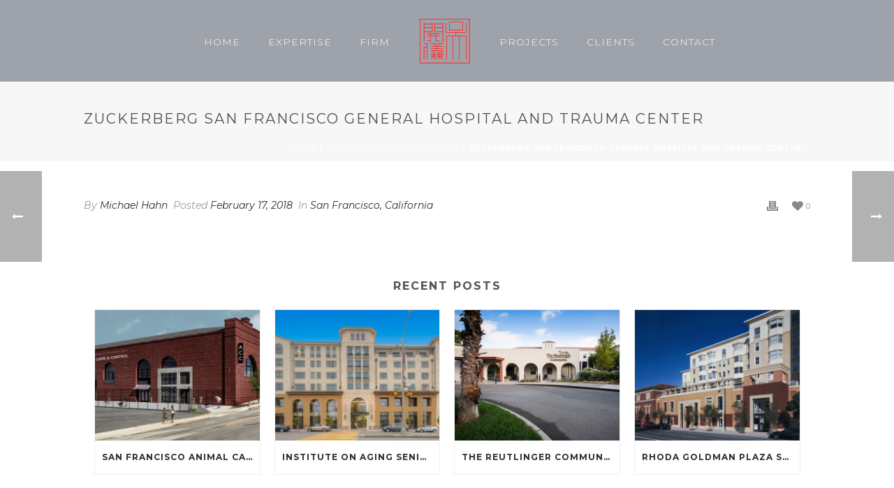

--- FILE ---
content_type: text/html; charset=UTF-8
request_url: https://kaiyeewoo.com/2018/02/17/zuckerberg-san-francisco-general-hospital-and-trauma-center/
body_size: 15093
content:
<!DOCTYPE html>
<html lang="en-US" >
<head>
	
<meta charset="UTF-8" />
<meta name="viewport" content="width=device-width, initial-scale=1.0, minimum-scale=1.0, maximum-scale=1.0, user-scalable=0" />
<meta http-equiv="X-UA-Compatible" content="IE=edge,chrome=1" />
<meta name="format-detection" content="telephone=no">
<title>ZUCKERBERG SAN FRANCISCO GENERAL HOSPITAL AND TRAUMA CENTER &#8211; Kai-Yee Woo and Associates</title>
<style>
#wpadminbar #wp-admin-bar-wccp_free_top_button .ab-icon:before {
	content: "\f160";
	color: #02CA02;
	top: 3px;
}
#wpadminbar #wp-admin-bar-wccp_free_top_button .ab-icon {
	transform: rotate(45deg);
}
</style>
<script type="text/javascript">var ajaxurl = "https://kaiyeewoo.com/wp-admin/admin-ajax.php"</script><meta name='robots' content='max-image-preview:large' />
	<style>img:is([sizes="auto" i], [sizes^="auto," i]) { contain-intrinsic-size: 3000px 1500px }</style>
	
		<style id="critical-path-css" type="text/css">
			body,html{width:100%;height:100%;margin:0;padding:0}.page-preloader{top:0;left:0;z-index:999;position:fixed;height:100%;width:100%;text-align:center}.preloader-preview-area{-webkit-animation-delay:-.2s;animation-delay:-.2s;top:50%;-webkit-transform:translateY(100%);-ms-transform:translateY(100%);transform:translateY(100%);margin-top:10px;max-height:calc(50% - 20px);opacity:1;width:100%;text-align:center;position:absolute}.preloader-logo{max-width:90%;top:50%;-webkit-transform:translateY(-100%);-ms-transform:translateY(-100%);transform:translateY(-100%);margin:-10px auto 0 auto;max-height:calc(50% - 20px);opacity:1;position:relative}.ball-pulse>div{width:15px;height:15px;border-radius:100%;margin:2px;-webkit-animation-fill-mode:both;animation-fill-mode:both;display:inline-block;-webkit-animation:ball-pulse .75s infinite cubic-bezier(.2,.68,.18,1.08);animation:ball-pulse .75s infinite cubic-bezier(.2,.68,.18,1.08)}.ball-pulse>div:nth-child(1){-webkit-animation-delay:-.36s;animation-delay:-.36s}.ball-pulse>div:nth-child(2){-webkit-animation-delay:-.24s;animation-delay:-.24s}.ball-pulse>div:nth-child(3){-webkit-animation-delay:-.12s;animation-delay:-.12s}@-webkit-keyframes ball-pulse{0%{-webkit-transform:scale(1);transform:scale(1);opacity:1}45%{-webkit-transform:scale(.1);transform:scale(.1);opacity:.7}80%{-webkit-transform:scale(1);transform:scale(1);opacity:1}}@keyframes ball-pulse{0%{-webkit-transform:scale(1);transform:scale(1);opacity:1}45%{-webkit-transform:scale(.1);transform:scale(.1);opacity:.7}80%{-webkit-transform:scale(1);transform:scale(1);opacity:1}}.ball-clip-rotate-pulse{position:relative;-webkit-transform:translateY(-15px) translateX(-10px);-ms-transform:translateY(-15px) translateX(-10px);transform:translateY(-15px) translateX(-10px);display:inline-block}.ball-clip-rotate-pulse>div{-webkit-animation-fill-mode:both;animation-fill-mode:both;position:absolute;top:0;left:0;border-radius:100%}.ball-clip-rotate-pulse>div:first-child{height:36px;width:36px;top:7px;left:-7px;-webkit-animation:ball-clip-rotate-pulse-scale 1s 0s cubic-bezier(.09,.57,.49,.9) infinite;animation:ball-clip-rotate-pulse-scale 1s 0s cubic-bezier(.09,.57,.49,.9) infinite}.ball-clip-rotate-pulse>div:last-child{position:absolute;width:50px;height:50px;left:-16px;top:-2px;background:0 0;border:2px solid;-webkit-animation:ball-clip-rotate-pulse-rotate 1s 0s cubic-bezier(.09,.57,.49,.9) infinite;animation:ball-clip-rotate-pulse-rotate 1s 0s cubic-bezier(.09,.57,.49,.9) infinite;-webkit-animation-duration:1s;animation-duration:1s}@-webkit-keyframes ball-clip-rotate-pulse-rotate{0%{-webkit-transform:rotate(0) scale(1);transform:rotate(0) scale(1)}50%{-webkit-transform:rotate(180deg) scale(.6);transform:rotate(180deg) scale(.6)}100%{-webkit-transform:rotate(360deg) scale(1);transform:rotate(360deg) scale(1)}}@keyframes ball-clip-rotate-pulse-rotate{0%{-webkit-transform:rotate(0) scale(1);transform:rotate(0) scale(1)}50%{-webkit-transform:rotate(180deg) scale(.6);transform:rotate(180deg) scale(.6)}100%{-webkit-transform:rotate(360deg) scale(1);transform:rotate(360deg) scale(1)}}@-webkit-keyframes ball-clip-rotate-pulse-scale{30%{-webkit-transform:scale(.3);transform:scale(.3)}100%{-webkit-transform:scale(1);transform:scale(1)}}@keyframes ball-clip-rotate-pulse-scale{30%{-webkit-transform:scale(.3);transform:scale(.3)}100%{-webkit-transform:scale(1);transform:scale(1)}}@-webkit-keyframes square-spin{25%{-webkit-transform:perspective(100px) rotateX(180deg) rotateY(0);transform:perspective(100px) rotateX(180deg) rotateY(0)}50%{-webkit-transform:perspective(100px) rotateX(180deg) rotateY(180deg);transform:perspective(100px) rotateX(180deg) rotateY(180deg)}75%{-webkit-transform:perspective(100px) rotateX(0) rotateY(180deg);transform:perspective(100px) rotateX(0) rotateY(180deg)}100%{-webkit-transform:perspective(100px) rotateX(0) rotateY(0);transform:perspective(100px) rotateX(0) rotateY(0)}}@keyframes square-spin{25%{-webkit-transform:perspective(100px) rotateX(180deg) rotateY(0);transform:perspective(100px) rotateX(180deg) rotateY(0)}50%{-webkit-transform:perspective(100px) rotateX(180deg) rotateY(180deg);transform:perspective(100px) rotateX(180deg) rotateY(180deg)}75%{-webkit-transform:perspective(100px) rotateX(0) rotateY(180deg);transform:perspective(100px) rotateX(0) rotateY(180deg)}100%{-webkit-transform:perspective(100px) rotateX(0) rotateY(0);transform:perspective(100px) rotateX(0) rotateY(0)}}.square-spin{display:inline-block}.square-spin>div{-webkit-animation-fill-mode:both;animation-fill-mode:both;width:50px;height:50px;-webkit-animation:square-spin 3s 0s cubic-bezier(.09,.57,.49,.9) infinite;animation:square-spin 3s 0s cubic-bezier(.09,.57,.49,.9) infinite}.cube-transition{position:relative;-webkit-transform:translate(-25px,-25px);-ms-transform:translate(-25px,-25px);transform:translate(-25px,-25px);display:inline-block}.cube-transition>div{-webkit-animation-fill-mode:both;animation-fill-mode:both;width:15px;height:15px;position:absolute;top:-5px;left:-5px;-webkit-animation:cube-transition 1.6s 0s infinite ease-in-out;animation:cube-transition 1.6s 0s infinite ease-in-out}.cube-transition>div:last-child{-webkit-animation-delay:-.8s;animation-delay:-.8s}@-webkit-keyframes cube-transition{25%{-webkit-transform:translateX(50px) scale(.5) rotate(-90deg);transform:translateX(50px) scale(.5) rotate(-90deg)}50%{-webkit-transform:translate(50px,50px) rotate(-180deg);transform:translate(50px,50px) rotate(-180deg)}75%{-webkit-transform:translateY(50px) scale(.5) rotate(-270deg);transform:translateY(50px) scale(.5) rotate(-270deg)}100%{-webkit-transform:rotate(-360deg);transform:rotate(-360deg)}}@keyframes cube-transition{25%{-webkit-transform:translateX(50px) scale(.5) rotate(-90deg);transform:translateX(50px) scale(.5) rotate(-90deg)}50%{-webkit-transform:translate(50px,50px) rotate(-180deg);transform:translate(50px,50px) rotate(-180deg)}75%{-webkit-transform:translateY(50px) scale(.5) rotate(-270deg);transform:translateY(50px) scale(.5) rotate(-270deg)}100%{-webkit-transform:rotate(-360deg);transform:rotate(-360deg)}}.ball-scale>div{border-radius:100%;margin:2px;-webkit-animation-fill-mode:both;animation-fill-mode:both;display:inline-block;height:60px;width:60px;-webkit-animation:ball-scale 1s 0s ease-in-out infinite;animation:ball-scale 1s 0s ease-in-out infinite}@-webkit-keyframes ball-scale{0%{-webkit-transform:scale(0);transform:scale(0)}100%{-webkit-transform:scale(1);transform:scale(1);opacity:0}}@keyframes ball-scale{0%{-webkit-transform:scale(0);transform:scale(0)}100%{-webkit-transform:scale(1);transform:scale(1);opacity:0}}.line-scale>div{-webkit-animation-fill-mode:both;animation-fill-mode:both;display:inline-block;width:5px;height:50px;border-radius:2px;margin:2px}.line-scale>div:nth-child(1){-webkit-animation:line-scale 1s -.5s infinite cubic-bezier(.2,.68,.18,1.08);animation:line-scale 1s -.5s infinite cubic-bezier(.2,.68,.18,1.08)}.line-scale>div:nth-child(2){-webkit-animation:line-scale 1s -.4s infinite cubic-bezier(.2,.68,.18,1.08);animation:line-scale 1s -.4s infinite cubic-bezier(.2,.68,.18,1.08)}.line-scale>div:nth-child(3){-webkit-animation:line-scale 1s -.3s infinite cubic-bezier(.2,.68,.18,1.08);animation:line-scale 1s -.3s infinite cubic-bezier(.2,.68,.18,1.08)}.line-scale>div:nth-child(4){-webkit-animation:line-scale 1s -.2s infinite cubic-bezier(.2,.68,.18,1.08);animation:line-scale 1s -.2s infinite cubic-bezier(.2,.68,.18,1.08)}.line-scale>div:nth-child(5){-webkit-animation:line-scale 1s -.1s infinite cubic-bezier(.2,.68,.18,1.08);animation:line-scale 1s -.1s infinite cubic-bezier(.2,.68,.18,1.08)}@-webkit-keyframes line-scale{0%{-webkit-transform:scaley(1);transform:scaley(1)}50%{-webkit-transform:scaley(.4);transform:scaley(.4)}100%{-webkit-transform:scaley(1);transform:scaley(1)}}@keyframes line-scale{0%{-webkit-transform:scaley(1);transform:scaley(1)}50%{-webkit-transform:scaley(.4);transform:scaley(.4)}100%{-webkit-transform:scaley(1);transform:scaley(1)}}.ball-scale-multiple{position:relative;-webkit-transform:translateY(30px);-ms-transform:translateY(30px);transform:translateY(30px);display:inline-block}.ball-scale-multiple>div{border-radius:100%;-webkit-animation-fill-mode:both;animation-fill-mode:both;margin:2px;position:absolute;left:-30px;top:0;opacity:0;margin:0;width:50px;height:50px;-webkit-animation:ball-scale-multiple 1s 0s linear infinite;animation:ball-scale-multiple 1s 0s linear infinite}.ball-scale-multiple>div:nth-child(2){-webkit-animation-delay:-.2s;animation-delay:-.2s}.ball-scale-multiple>div:nth-child(3){-webkit-animation-delay:-.2s;animation-delay:-.2s}@-webkit-keyframes ball-scale-multiple{0%{-webkit-transform:scale(0);transform:scale(0);opacity:0}5%{opacity:1}100%{-webkit-transform:scale(1);transform:scale(1);opacity:0}}@keyframes ball-scale-multiple{0%{-webkit-transform:scale(0);transform:scale(0);opacity:0}5%{opacity:1}100%{-webkit-transform:scale(1);transform:scale(1);opacity:0}}.ball-pulse-sync{display:inline-block}.ball-pulse-sync>div{width:15px;height:15px;border-radius:100%;margin:2px;-webkit-animation-fill-mode:both;animation-fill-mode:both;display:inline-block}.ball-pulse-sync>div:nth-child(1){-webkit-animation:ball-pulse-sync .6s -.21s infinite ease-in-out;animation:ball-pulse-sync .6s -.21s infinite ease-in-out}.ball-pulse-sync>div:nth-child(2){-webkit-animation:ball-pulse-sync .6s -.14s infinite ease-in-out;animation:ball-pulse-sync .6s -.14s infinite ease-in-out}.ball-pulse-sync>div:nth-child(3){-webkit-animation:ball-pulse-sync .6s -70ms infinite ease-in-out;animation:ball-pulse-sync .6s -70ms infinite ease-in-out}@-webkit-keyframes ball-pulse-sync{33%{-webkit-transform:translateY(10px);transform:translateY(10px)}66%{-webkit-transform:translateY(-10px);transform:translateY(-10px)}100%{-webkit-transform:translateY(0);transform:translateY(0)}}@keyframes ball-pulse-sync{33%{-webkit-transform:translateY(10px);transform:translateY(10px)}66%{-webkit-transform:translateY(-10px);transform:translateY(-10px)}100%{-webkit-transform:translateY(0);transform:translateY(0)}}.transparent-circle{display:inline-block;border-top:.5em solid rgba(255,255,255,.2);border-right:.5em solid rgba(255,255,255,.2);border-bottom:.5em solid rgba(255,255,255,.2);border-left:.5em solid #fff;-webkit-transform:translateZ(0);transform:translateZ(0);-webkit-animation:transparent-circle 1.1s infinite linear;animation:transparent-circle 1.1s infinite linear;width:50px;height:50px;border-radius:50%}.transparent-circle:after{border-radius:50%;width:10em;height:10em}@-webkit-keyframes transparent-circle{0%{-webkit-transform:rotate(0);transform:rotate(0)}100%{-webkit-transform:rotate(360deg);transform:rotate(360deg)}}@keyframes transparent-circle{0%{-webkit-transform:rotate(0);transform:rotate(0)}100%{-webkit-transform:rotate(360deg);transform:rotate(360deg)}}.ball-spin-fade-loader{position:relative;top:-10px;left:-10px;display:inline-block}.ball-spin-fade-loader>div{width:15px;height:15px;border-radius:100%;margin:2px;-webkit-animation-fill-mode:both;animation-fill-mode:both;position:absolute;-webkit-animation:ball-spin-fade-loader 1s infinite linear;animation:ball-spin-fade-loader 1s infinite linear}.ball-spin-fade-loader>div:nth-child(1){top:25px;left:0;animation-delay:-.84s;-webkit-animation-delay:-.84s}.ball-spin-fade-loader>div:nth-child(2){top:17.05px;left:17.05px;animation-delay:-.72s;-webkit-animation-delay:-.72s}.ball-spin-fade-loader>div:nth-child(3){top:0;left:25px;animation-delay:-.6s;-webkit-animation-delay:-.6s}.ball-spin-fade-loader>div:nth-child(4){top:-17.05px;left:17.05px;animation-delay:-.48s;-webkit-animation-delay:-.48s}.ball-spin-fade-loader>div:nth-child(5){top:-25px;left:0;animation-delay:-.36s;-webkit-animation-delay:-.36s}.ball-spin-fade-loader>div:nth-child(6){top:-17.05px;left:-17.05px;animation-delay:-.24s;-webkit-animation-delay:-.24s}.ball-spin-fade-loader>div:nth-child(7){top:0;left:-25px;animation-delay:-.12s;-webkit-animation-delay:-.12s}.ball-spin-fade-loader>div:nth-child(8){top:17.05px;left:-17.05px;animation-delay:0s;-webkit-animation-delay:0s}@-webkit-keyframes ball-spin-fade-loader{50%{opacity:.3;-webkit-transform:scale(.4);transform:scale(.4)}100%{opacity:1;-webkit-transform:scale(1);transform:scale(1)}}@keyframes ball-spin-fade-loader{50%{opacity:.3;-webkit-transform:scale(.4);transform:scale(.4)}100%{opacity:1;-webkit-transform:scale(1);transform:scale(1)}}		</style>

		<link rel="alternate" type="application/rss+xml" title="Kai-Yee Woo and Associates &raquo; Feed" href="https://kaiyeewoo.com/feed/" />
<link rel="alternate" type="application/rss+xml" title="Kai-Yee Woo and Associates &raquo; Comments Feed" href="https://kaiyeewoo.com/comments/feed/" />

<link rel="shortcut icon" href="/wp-content/uploads/preloader.png"  />
<link rel="alternate" type="application/rss+xml" title="Kai-Yee Woo and Associates &raquo; ZUCKERBERG SAN FRANCISCO GENERAL HOSPITAL AND TRAUMA CENTER Comments Feed" href="https://kaiyeewoo.com/2018/02/17/zuckerberg-san-francisco-general-hospital-and-trauma-center/feed/" />
<script type="text/javascript">
window.abb = {};
php = {};
window.PHP = {};
PHP.ajax = "https://kaiyeewoo.com/wp-admin/admin-ajax.php";PHP.wp_p_id = "1216";var mk_header_parallax, mk_banner_parallax, mk_page_parallax, mk_footer_parallax, mk_body_parallax;
var mk_images_dir = "https://kaiyeewoo.com/wp-content/themes/jupiter/assets/images",
mk_theme_js_path = "https://kaiyeewoo.com/wp-content/themes/jupiter/assets/js",
mk_theme_dir = "https://kaiyeewoo.com/wp-content/themes/jupiter",
mk_captcha_placeholder = "Enter Captcha",
mk_captcha_invalid_txt = "Invalid. Try again.",
mk_captcha_correct_txt = "Captcha correct.",
mk_responsive_nav_width = 960,
mk_vertical_header_back = "Back",
mk_vertical_header_anim = "1",
mk_check_rtl = true,
mk_grid_width = 1080,
mk_ajax_search_option = "disable",
mk_preloader_bg_color = "#192236",
mk_accent_color = "#cebca1",
mk_go_to_top =  "false",
mk_smooth_scroll =  "true",
mk_preloader_bar_color = "#cebca1",
mk_preloader_logo = "http://kyw.themobilefriendlyweb.com/wp-content/uploads/preloader.png";
var mk_header_parallax = false,
mk_banner_parallax = false,
mk_footer_parallax = false,
mk_body_parallax = false,
mk_no_more_posts = "No More Posts",
mk_typekit_id   = "fos0mjt",
mk_google_fonts = ["Montserrat:100italic,200italic,300italic,400italic,500italic,600italic,700italic,800italic,900italic,100,200,300,400,500,600,700,800,900"],
mk_global_lazyload = true;
</script>
<link rel='stylesheet' id='wp-block-library-css' href='https://kaiyeewoo.com/wp-includes/css/dist/block-library/style.min.css?ver=6.8.3' type='text/css' media='all' />
<style id='classic-theme-styles-inline-css' type='text/css'>
/*! This file is auto-generated */
.wp-block-button__link{color:#fff;background-color:#32373c;border-radius:9999px;box-shadow:none;text-decoration:none;padding:calc(.667em + 2px) calc(1.333em + 2px);font-size:1.125em}.wp-block-file__button{background:#32373c;color:#fff;text-decoration:none}
</style>
<style id='global-styles-inline-css' type='text/css'>
:root{--wp--preset--aspect-ratio--square: 1;--wp--preset--aspect-ratio--4-3: 4/3;--wp--preset--aspect-ratio--3-4: 3/4;--wp--preset--aspect-ratio--3-2: 3/2;--wp--preset--aspect-ratio--2-3: 2/3;--wp--preset--aspect-ratio--16-9: 16/9;--wp--preset--aspect-ratio--9-16: 9/16;--wp--preset--color--black: #000000;--wp--preset--color--cyan-bluish-gray: #abb8c3;--wp--preset--color--white: #ffffff;--wp--preset--color--pale-pink: #f78da7;--wp--preset--color--vivid-red: #cf2e2e;--wp--preset--color--luminous-vivid-orange: #ff6900;--wp--preset--color--luminous-vivid-amber: #fcb900;--wp--preset--color--light-green-cyan: #7bdcb5;--wp--preset--color--vivid-green-cyan: #00d084;--wp--preset--color--pale-cyan-blue: #8ed1fc;--wp--preset--color--vivid-cyan-blue: #0693e3;--wp--preset--color--vivid-purple: #9b51e0;--wp--preset--gradient--vivid-cyan-blue-to-vivid-purple: linear-gradient(135deg,rgba(6,147,227,1) 0%,rgb(155,81,224) 100%);--wp--preset--gradient--light-green-cyan-to-vivid-green-cyan: linear-gradient(135deg,rgb(122,220,180) 0%,rgb(0,208,130) 100%);--wp--preset--gradient--luminous-vivid-amber-to-luminous-vivid-orange: linear-gradient(135deg,rgba(252,185,0,1) 0%,rgba(255,105,0,1) 100%);--wp--preset--gradient--luminous-vivid-orange-to-vivid-red: linear-gradient(135deg,rgba(255,105,0,1) 0%,rgb(207,46,46) 100%);--wp--preset--gradient--very-light-gray-to-cyan-bluish-gray: linear-gradient(135deg,rgb(238,238,238) 0%,rgb(169,184,195) 100%);--wp--preset--gradient--cool-to-warm-spectrum: linear-gradient(135deg,rgb(74,234,220) 0%,rgb(151,120,209) 20%,rgb(207,42,186) 40%,rgb(238,44,130) 60%,rgb(251,105,98) 80%,rgb(254,248,76) 100%);--wp--preset--gradient--blush-light-purple: linear-gradient(135deg,rgb(255,206,236) 0%,rgb(152,150,240) 100%);--wp--preset--gradient--blush-bordeaux: linear-gradient(135deg,rgb(254,205,165) 0%,rgb(254,45,45) 50%,rgb(107,0,62) 100%);--wp--preset--gradient--luminous-dusk: linear-gradient(135deg,rgb(255,203,112) 0%,rgb(199,81,192) 50%,rgb(65,88,208) 100%);--wp--preset--gradient--pale-ocean: linear-gradient(135deg,rgb(255,245,203) 0%,rgb(182,227,212) 50%,rgb(51,167,181) 100%);--wp--preset--gradient--electric-grass: linear-gradient(135deg,rgb(202,248,128) 0%,rgb(113,206,126) 100%);--wp--preset--gradient--midnight: linear-gradient(135deg,rgb(2,3,129) 0%,rgb(40,116,252) 100%);--wp--preset--font-size--small: 13px;--wp--preset--font-size--medium: 20px;--wp--preset--font-size--large: 36px;--wp--preset--font-size--x-large: 42px;--wp--preset--spacing--20: 0.44rem;--wp--preset--spacing--30: 0.67rem;--wp--preset--spacing--40: 1rem;--wp--preset--spacing--50: 1.5rem;--wp--preset--spacing--60: 2.25rem;--wp--preset--spacing--70: 3.38rem;--wp--preset--spacing--80: 5.06rem;--wp--preset--shadow--natural: 6px 6px 9px rgba(0, 0, 0, 0.2);--wp--preset--shadow--deep: 12px 12px 50px rgba(0, 0, 0, 0.4);--wp--preset--shadow--sharp: 6px 6px 0px rgba(0, 0, 0, 0.2);--wp--preset--shadow--outlined: 6px 6px 0px -3px rgba(255, 255, 255, 1), 6px 6px rgba(0, 0, 0, 1);--wp--preset--shadow--crisp: 6px 6px 0px rgba(0, 0, 0, 1);}:where(.is-layout-flex){gap: 0.5em;}:where(.is-layout-grid){gap: 0.5em;}body .is-layout-flex{display: flex;}.is-layout-flex{flex-wrap: wrap;align-items: center;}.is-layout-flex > :is(*, div){margin: 0;}body .is-layout-grid{display: grid;}.is-layout-grid > :is(*, div){margin: 0;}:where(.wp-block-columns.is-layout-flex){gap: 2em;}:where(.wp-block-columns.is-layout-grid){gap: 2em;}:where(.wp-block-post-template.is-layout-flex){gap: 1.25em;}:where(.wp-block-post-template.is-layout-grid){gap: 1.25em;}.has-black-color{color: var(--wp--preset--color--black) !important;}.has-cyan-bluish-gray-color{color: var(--wp--preset--color--cyan-bluish-gray) !important;}.has-white-color{color: var(--wp--preset--color--white) !important;}.has-pale-pink-color{color: var(--wp--preset--color--pale-pink) !important;}.has-vivid-red-color{color: var(--wp--preset--color--vivid-red) !important;}.has-luminous-vivid-orange-color{color: var(--wp--preset--color--luminous-vivid-orange) !important;}.has-luminous-vivid-amber-color{color: var(--wp--preset--color--luminous-vivid-amber) !important;}.has-light-green-cyan-color{color: var(--wp--preset--color--light-green-cyan) !important;}.has-vivid-green-cyan-color{color: var(--wp--preset--color--vivid-green-cyan) !important;}.has-pale-cyan-blue-color{color: var(--wp--preset--color--pale-cyan-blue) !important;}.has-vivid-cyan-blue-color{color: var(--wp--preset--color--vivid-cyan-blue) !important;}.has-vivid-purple-color{color: var(--wp--preset--color--vivid-purple) !important;}.has-black-background-color{background-color: var(--wp--preset--color--black) !important;}.has-cyan-bluish-gray-background-color{background-color: var(--wp--preset--color--cyan-bluish-gray) !important;}.has-white-background-color{background-color: var(--wp--preset--color--white) !important;}.has-pale-pink-background-color{background-color: var(--wp--preset--color--pale-pink) !important;}.has-vivid-red-background-color{background-color: var(--wp--preset--color--vivid-red) !important;}.has-luminous-vivid-orange-background-color{background-color: var(--wp--preset--color--luminous-vivid-orange) !important;}.has-luminous-vivid-amber-background-color{background-color: var(--wp--preset--color--luminous-vivid-amber) !important;}.has-light-green-cyan-background-color{background-color: var(--wp--preset--color--light-green-cyan) !important;}.has-vivid-green-cyan-background-color{background-color: var(--wp--preset--color--vivid-green-cyan) !important;}.has-pale-cyan-blue-background-color{background-color: var(--wp--preset--color--pale-cyan-blue) !important;}.has-vivid-cyan-blue-background-color{background-color: var(--wp--preset--color--vivid-cyan-blue) !important;}.has-vivid-purple-background-color{background-color: var(--wp--preset--color--vivid-purple) !important;}.has-black-border-color{border-color: var(--wp--preset--color--black) !important;}.has-cyan-bluish-gray-border-color{border-color: var(--wp--preset--color--cyan-bluish-gray) !important;}.has-white-border-color{border-color: var(--wp--preset--color--white) !important;}.has-pale-pink-border-color{border-color: var(--wp--preset--color--pale-pink) !important;}.has-vivid-red-border-color{border-color: var(--wp--preset--color--vivid-red) !important;}.has-luminous-vivid-orange-border-color{border-color: var(--wp--preset--color--luminous-vivid-orange) !important;}.has-luminous-vivid-amber-border-color{border-color: var(--wp--preset--color--luminous-vivid-amber) !important;}.has-light-green-cyan-border-color{border-color: var(--wp--preset--color--light-green-cyan) !important;}.has-vivid-green-cyan-border-color{border-color: var(--wp--preset--color--vivid-green-cyan) !important;}.has-pale-cyan-blue-border-color{border-color: var(--wp--preset--color--pale-cyan-blue) !important;}.has-vivid-cyan-blue-border-color{border-color: var(--wp--preset--color--vivid-cyan-blue) !important;}.has-vivid-purple-border-color{border-color: var(--wp--preset--color--vivid-purple) !important;}.has-vivid-cyan-blue-to-vivid-purple-gradient-background{background: var(--wp--preset--gradient--vivid-cyan-blue-to-vivid-purple) !important;}.has-light-green-cyan-to-vivid-green-cyan-gradient-background{background: var(--wp--preset--gradient--light-green-cyan-to-vivid-green-cyan) !important;}.has-luminous-vivid-amber-to-luminous-vivid-orange-gradient-background{background: var(--wp--preset--gradient--luminous-vivid-amber-to-luminous-vivid-orange) !important;}.has-luminous-vivid-orange-to-vivid-red-gradient-background{background: var(--wp--preset--gradient--luminous-vivid-orange-to-vivid-red) !important;}.has-very-light-gray-to-cyan-bluish-gray-gradient-background{background: var(--wp--preset--gradient--very-light-gray-to-cyan-bluish-gray) !important;}.has-cool-to-warm-spectrum-gradient-background{background: var(--wp--preset--gradient--cool-to-warm-spectrum) !important;}.has-blush-light-purple-gradient-background{background: var(--wp--preset--gradient--blush-light-purple) !important;}.has-blush-bordeaux-gradient-background{background: var(--wp--preset--gradient--blush-bordeaux) !important;}.has-luminous-dusk-gradient-background{background: var(--wp--preset--gradient--luminous-dusk) !important;}.has-pale-ocean-gradient-background{background: var(--wp--preset--gradient--pale-ocean) !important;}.has-electric-grass-gradient-background{background: var(--wp--preset--gradient--electric-grass) !important;}.has-midnight-gradient-background{background: var(--wp--preset--gradient--midnight) !important;}.has-small-font-size{font-size: var(--wp--preset--font-size--small) !important;}.has-medium-font-size{font-size: var(--wp--preset--font-size--medium) !important;}.has-large-font-size{font-size: var(--wp--preset--font-size--large) !important;}.has-x-large-font-size{font-size: var(--wp--preset--font-size--x-large) !important;}
:where(.wp-block-post-template.is-layout-flex){gap: 1.25em;}:where(.wp-block-post-template.is-layout-grid){gap: 1.25em;}
:where(.wp-block-columns.is-layout-flex){gap: 2em;}:where(.wp-block-columns.is-layout-grid){gap: 2em;}
:root :where(.wp-block-pullquote){font-size: 1.5em;line-height: 1.6;}
</style>
<link rel='stylesheet' id='theme-styles-css' href='https://kaiyeewoo.com/wp-content/themes/jupiter/assets/stylesheet/min/full-styles.css?ver=6.8.3' type='text/css' media='all' />
<style id='theme-styles-inline-css' type='text/css'>
body { background-color:#fff; } .hb-custom-header #mk-page-introduce, #mk-page-introduce { background-color:#f7f7f7;background-size:cover;-webkit-background-size:cover;-moz-background-size:cover; } .hb-custom-header > div, .mk-header-bg { background-color:rgba(25,34,54,0.84); } .mk-classic-nav-bg { background-color:rgba(25,34,54,0.84); } .master-holder-bg { background-color:#fff; } #mk-footer { background-color:#192236; } #mk-boxed-layout { -webkit-box-shadow:0 0 px rgba(0, 0, 0, ); -moz-box-shadow:0 0 px rgba(0, 0, 0, ); box-shadow:0 0 px rgba(0, 0, 0, ); } .mk-news-tab .mk-tabs-tabs .is-active a, .mk-fancy-title.pattern-style span, .mk-fancy-title.pattern-style.color-gradient span:after, .page-bg-color { background-color:#fff; } .page-title { font-size:20px; color:#4d4d4d; text-transform:uppercase; font-weight:400; letter-spacing:2px; } .page-subtitle { font-size:14px; line-height:100%; color:#a3a3a3; font-size:14px; text-transform:none; } .mk-header { border-bottom:1px solid #ededed; } .header-style-1 .mk-header-padding-wrapper, .header-style-2 .mk-header-padding-wrapper, .header-style-3 .mk-header-padding-wrapper { padding-top:118px; } body, h1, h2 { font-family:Montserrat } @font-face { font-family:'star'; src:url('https://kaiyeewoo.com/wp-content/themes/jupiter/assets/stylesheet/fonts/star/font.eot'); src:url('https://kaiyeewoo.com/wp-content/themes/jupiter/assets/stylesheet/fonts/star/font.eot?#iefix') format('embedded-opentype'), url('https://kaiyeewoo.com/wp-content/themes/jupiter/assets/stylesheet/fonts/star/font.woff') format('woff'), url('https://kaiyeewoo.com/wp-content/themes/jupiter/assets/stylesheet/fonts/star/font.ttf') format('truetype'), url('https://kaiyeewoo.com/wp-content/themes/jupiter/assets/stylesheet/fonts/star/font.svg#star') format('svg'); font-weight:normal; font-style:normal; } @font-face { font-family:'WooCommerce'; src:url('https://kaiyeewoo.com/wp-content/themes/jupiter/assets/stylesheet/fonts/woocommerce/font.eot'); src:url('https://kaiyeewoo.com/wp-content/themes/jupiter/assets/stylesheet/fonts/woocommerce/font.eot?#iefix') format('embedded-opentype'), url('https://kaiyeewoo.com/wp-content/themes/jupiter/assets/stylesheet/fonts/woocommerce/font.woff') format('woff'), url('https://kaiyeewoo.com/wp-content/themes/jupiter/assets/stylesheet/fonts/woocommerce/font.ttf') format('truetype'), url('https://kaiyeewoo.com/wp-content/themes/jupiter/assets/stylesheet/fonts/woocommerce/font.svg#WooCommerce') format('svg'); font-weight:normal; font-style:normal; } .mk-header.transparent-header:not(.a-sticky) .mk-header-holder { border-bottom:0px solid rgba(0,0,0,0.0); } .mk-header { border-bottom:0px solid rgba(0,0,0,0.0); } .mk-main-navigation { display:inline-block; text-align:center; margin:0 auto; padding-left:36px; } #gform_wrapper_1 .gfield input[type=text] { padding:15px 12px; background:rgba(255,255,255,0.85)!important; } .gform_wrapper textarea.medium { background:rgba(255,255,255,0.85)!important; } #gform_wrapper_1 .gform_title { display:none; } #gform_wrapper_1 .gform_description { display:none; } #gform_wrapper_1 .gfield_label { display:none; } .gform_wrapper .gform_footer { margin:16px 0 0; } #gform_wrapper_1 .gform_footer input[type=submit]{ padding:20px 50px; border-radius:3px; } .gform_wrapper .gform_footer input[type=submit]:hover { background-color:#BCAC93!important; } .gform_wrapper li.hidden_label input { margin-top:0px!important; } .gform_wrapper div.validation_error { color:#FFF!important; border-top:2px solid red!important; border-bottom:2px solid red!important; } .gform_wrapper .validation_message { color:#FFF!important; font-weight:700; letter-spacing:normal; padding-left:12px!important; } .gform_wrapper li.gfield.gfield_error, .gform_wrapper li.gfield.gfield_error.gfield_contains_required.gfield_creditcard_warning { background-color:rgba(255,223,224,.65)!important; margin-bottom:6px!important; border-top:1px solid red!important; border-bottom:1px solid red!important; padding-bottom:6px; padding-top:8px; box-sizing:border-box; } .cust_title { color:#f7f7f7; } .cust_cat { color:#f7f7f7; } .hova {background-color:rgba(0,0,0,0.5);} .vc_grid-item-mini .vc_clearfix .vc_is-hover {background:none!important;} .fvr { text-shadow:0px 1px 1px rgba(0, 0, 0, 0.7); padding:5px 15px 0px 15px!important; } .vc_gitem-post-category-name { font-size:15px; letter-spacing:.075em; } .vc_gitem-zone-b .vc_gitem-row-position-bottom { background:-moz-linear-gradient(top, rgba(48,66,105,0.5) 50%, rgba(14,25,51,0.9) 90%); background:-webkit-linear-gradient(top, rgba(48,66,105,0.5) 50%, rgba(14,25,51,0.9) 90%); background:linear-gradient(to bottom, rgba(48,66,105,0.5) 50%, rgba(14,25,51,0.9) 90%); } .trans-header .bg-true:not(.a-sticky) .mk-header-bg { opacity:1!important; } .cntr {text-align:center;} .home h1 { font-family:'Copperplate'; text-shadow:0px 1px 1px rgba(0, 0, 0, 0.6); margin-bottom:12px; font-size:48px!important; } .client h1 { font-family:'Copperplate'; font-weight:400; text-shadow:0px 1px 1px rgba(0, 0, 0, 0.6); margin-bottom:12px; font-size:40px!important; } #no_bot { margin-bottom:0px;} .sub_home { color:#F7f7f7; font-size:18px; font-weight:500; text-transform:uppercase; } .ft_fm { font-family:'Copperplate'; color:#f8f8f8; font-weight:700; text-align:center; font-size:24px; } li {font-size:16px;} .ft_add {color:#999;} .exp_intro {min-height:229px;} .row_top {padding:72px 0 62px 0;} .row_top_2 {padding:72px 0 10px 0;} .row_3 {padding:0px 0 70px 0;} .row_spc {padding:82px 0 60px 0;} .nkd {min-height:350px;} .fff_port .mk-text-block {color:#FFF;} .down p {color:#FFF!important;} .min-bg {min-height:500px;} .ptb_ttl h1 { padding-top:70px; text-transform:uppercase!important; letter-spacing:1px!important; text-shadow:0px 1px 1px rgba(0, 0, 0, 0.6); } .hmn { color:#304269; font-size:18px; font-weight:700; } .role { color:#304269; font-weight:500; font-size:18px; } .progress-percent {display:none;} .cta_c { padding-top:5px; font-size:28px; color:#f9f9f9; text-transform:uppercase; text-align:center; letter-spacing:1.5px; } .butt { background-color:rgba(221,212,193,0.89); width:100%; padding:12px 50px; border:#304269; color:#304269; } .ft_lgo {width:100px;} @media screen and (max-width:767px) { .home h1 { font-family:'Copperplate'; font-weight:500; font-size:34px!important; text-shadow:0px 1px 1px rgba(0, 0, 0, 0.6); } .client h1 { font-family:'Copperplate'; font-weight:500; text-shadow:0px 1px 1px rgba(0, 0, 0, 0.6); margin-bottom:12px; font-size:34px!important; padding-top:60px; } .cntct_sp h1 {padding-top:50px!important; font-weight:700!important; } .ptb_ttl {height:235px!important;) } .ptb_ttl h1 { font-size:29px!important; padding-top:20px!important; font-weight:700!important; letter-spacing:1.25px!important; line-height:36px!important; text-shadow:0px 1px 1px rgba(0, 0, 0, 0.6); } .sub_home { font-size:13px!important; } .mk-page-section-wrapper.mbl_fll {height:300px;} .blu_dwn { font-size:20px!important; text-align:left!important; } .shade { font-weight:600!important; font-size:32px!important; } #shrt .stff { height:50%!important; } .mk-page-section:not(.mk-adaptive-height):not(.intro-true) { min-height:400px!important; } .cta_c { padding-top:5px; font-weight:700; font-size:22px; color:#f9f9f9; text-transform:uppercase; text-align:center; letter-spacing:1.15px; } .login_btm {margin-bottom:90px;} }
</style>
<link rel='stylesheet' id='mkhb-grid-css' href='https://kaiyeewoo.com/wp-content/themes/jupiter/header-builder/includes/assets/css/mkhb-grid.css?ver=6.8.3' type='text/css' media='all' />
<link rel='stylesheet' id='mkhb-render-css' href='https://kaiyeewoo.com/wp-content/themes/jupiter/header-builder/includes/assets/css/mkhb-render.css?ver=6.8.3' type='text/css' media='all' />
<!--[if lt IE 9]>
<link rel='stylesheet' id='vc_lte_ie9-css' href='https://kaiyeewoo.com/wp-content/plugins/js_composer_theme/assets/css/vc_lte_ie9.min.css?ver=6.0.5' type='text/css' media='screen' />
<![endif]-->
<link rel='stylesheet' id='theme-options-css' href='https://kaiyeewoo.com/wp-content/uploads/mk_assets/theme-options-production.css?ver=1663045242' type='text/css' media='all' />
<link rel='stylesheet' id='mk-style-css' href='https://kaiyeewoo.com/wp-content/themes/jupiter-child/style.css?ver=6.8.3' type='text/css' media='all' />
<script type="text/javascript" src="https://kaiyeewoo.com/wp-content/themes/jupiter/assets/js/plugins/wp-enqueue/min/webfontloader.js?ver=6.8.3" id="mk-webfontloader-js"></script>
<script type="text/javascript" id="mk-webfontloader-js-after">
/* <![CDATA[ */
WebFontConfig = {
	timeout: 2000
}

if ( mk_typekit_id.length > 0 ) {
	WebFontConfig.typekit = {
		id: mk_typekit_id
	}
}

if ( mk_google_fonts.length > 0 ) {
	WebFontConfig.google = {
		families:  mk_google_fonts
	}
}

if ( (mk_google_fonts.length > 0 || mk_typekit_id.length > 0) && navigator.userAgent.indexOf("Speed Insights") == -1) {
	WebFont.load( WebFontConfig );
}
		
/* ]]> */
</script>
<script type="text/javascript" src="https://kaiyeewoo.com/wp-includes/js/jquery/jquery.min.js?ver=3.7.1" id="jquery-core-js"></script>
<script type="text/javascript" src="https://kaiyeewoo.com/wp-includes/js/jquery/jquery-migrate.min.js?ver=3.4.1" id="jquery-migrate-js"></script>
<link rel="https://api.w.org/" href="https://kaiyeewoo.com/wp-json/" /><link rel="alternate" title="JSON" type="application/json" href="https://kaiyeewoo.com/wp-json/wp/v2/posts/1216" /><link rel="EditURI" type="application/rsd+xml" title="RSD" href="https://kaiyeewoo.com/xmlrpc.php?rsd" />
<link rel="canonical" href="https://kaiyeewoo.com/2018/02/17/zuckerberg-san-francisco-general-hospital-and-trauma-center/" />
<link rel='shortlink' href='https://kaiyeewoo.com/?p=1216' />
<link rel="alternate" title="oEmbed (JSON)" type="application/json+oembed" href="https://kaiyeewoo.com/wp-json/oembed/1.0/embed?url=https%3A%2F%2Fkaiyeewoo.com%2F2018%2F02%2F17%2Fzuckerberg-san-francisco-general-hospital-and-trauma-center%2F" />
<link rel="alternate" title="oEmbed (XML)" type="text/xml+oembed" href="https://kaiyeewoo.com/wp-json/oembed/1.0/embed?url=https%3A%2F%2Fkaiyeewoo.com%2F2018%2F02%2F17%2Fzuckerberg-san-francisco-general-hospital-and-trauma-center%2F&#038;format=xml" />
<script id="wpcp_disable_selection" type="text/javascript">
var image_save_msg='You are not allowed to save images!';
	var no_menu_msg='Context Menu disabled!';
	var smessage = "Our content is protected";

function disableEnterKey(e)
{
	var elemtype = e.target.tagName;
	
	elemtype = elemtype.toUpperCase();
	
	if (elemtype == "TEXT" || elemtype == "TEXTAREA" || elemtype == "INPUT" || elemtype == "PASSWORD" || elemtype == "SELECT" || elemtype == "OPTION" || elemtype == "EMBED")
	{
		elemtype = 'TEXT';
	}
	
	if (e.ctrlKey){
     var key;
     if(window.event)
          key = window.event.keyCode;     //IE
     else
          key = e.which;     //firefox (97)
    //if (key != 17) alert(key);
     if (elemtype!= 'TEXT' && (key == 97 || key == 65 || key == 67 || key == 99 || key == 88 || key == 120 || key == 26 || key == 85  || key == 86 || key == 83 || key == 43 || key == 73))
     {
		if(wccp_free_iscontenteditable(e)) return true;
		show_wpcp_message('You are not allowed to copy content or view source');
		return false;
     }else
     	return true;
     }
}


/*For contenteditable tags*/
function wccp_free_iscontenteditable(e)
{
	var e = e || window.event; // also there is no e.target property in IE. instead IE uses window.event.srcElement
  	
	var target = e.target || e.srcElement;

	var elemtype = e.target.nodeName;
	
	elemtype = elemtype.toUpperCase();
	
	var iscontenteditable = "false";
		
	if(typeof target.getAttribute!="undefined" ) iscontenteditable = target.getAttribute("contenteditable"); // Return true or false as string
	
	var iscontenteditable2 = false;
	
	if(typeof target.isContentEditable!="undefined" ) iscontenteditable2 = target.isContentEditable; // Return true or false as boolean

	if(target.parentElement.isContentEditable) iscontenteditable2 = true;
	
	if (iscontenteditable == "true" || iscontenteditable2 == true)
	{
		if(typeof target.style!="undefined" ) target.style.cursor = "text";
		
		return true;
	}
}

////////////////////////////////////
function disable_copy(e)
{	
	var e = e || window.event; // also there is no e.target property in IE. instead IE uses window.event.srcElement
	
	var elemtype = e.target.tagName;
	
	elemtype = elemtype.toUpperCase();
	
	if (elemtype == "TEXT" || elemtype == "TEXTAREA" || elemtype == "INPUT" || elemtype == "PASSWORD" || elemtype == "SELECT" || elemtype == "OPTION" || elemtype == "EMBED")
	{
		elemtype = 'TEXT';
	}
	
	if(wccp_free_iscontenteditable(e)) return true;
	
	var isSafari = /Safari/.test(navigator.userAgent) && /Apple Computer/.test(navigator.vendor);
	
	var checker_IMG = '';
	if (elemtype == "IMG" && checker_IMG == 'checked' && e.detail >= 2) {show_wpcp_message(alertMsg_IMG);return false;}
	if (elemtype != "TEXT")
	{
		if (smessage !== "" && e.detail == 2)
			show_wpcp_message(smessage);
		
		if (isSafari)
			return true;
		else
			return false;
	}	
}

//////////////////////////////////////////
function disable_copy_ie()
{
	var e = e || window.event;
	var elemtype = window.event.srcElement.nodeName;
	elemtype = elemtype.toUpperCase();
	if(wccp_free_iscontenteditable(e)) return true;
	if (elemtype == "IMG") {show_wpcp_message(alertMsg_IMG);return false;}
	if (elemtype != "TEXT" && elemtype != "TEXTAREA" && elemtype != "INPUT" && elemtype != "PASSWORD" && elemtype != "SELECT" && elemtype != "OPTION" && elemtype != "EMBED")
	{
		return false;
	}
}	
function reEnable()
{
	return true;
}
document.onkeydown = disableEnterKey;
document.onselectstart = disable_copy_ie;
if(navigator.userAgent.indexOf('MSIE')==-1)
{
	document.onmousedown = disable_copy;
	document.onclick = reEnable;
}
function disableSelection(target)
{
    //For IE This code will work
    if (typeof target.onselectstart!="undefined")
    target.onselectstart = disable_copy_ie;
    
    //For Firefox This code will work
    else if (typeof target.style.MozUserSelect!="undefined")
    {target.style.MozUserSelect="none";}
    
    //All other  (ie: Opera) This code will work
    else
    target.onmousedown=function(){return false}
    target.style.cursor = "default";
}
//Calling the JS function directly just after body load
window.onload = function(){disableSelection(document.body);};

//////////////////special for safari Start////////////////
var onlongtouch;
var timer;
var touchduration = 1000; //length of time we want the user to touch before we do something

var elemtype = "";
function touchstart(e) {
	var e = e || window.event;
  // also there is no e.target property in IE.
  // instead IE uses window.event.srcElement
  	var target = e.target || e.srcElement;
	
	elemtype = window.event.srcElement.nodeName;
	
	elemtype = elemtype.toUpperCase();
	
	if(!wccp_pro_is_passive()) e.preventDefault();
	if (!timer) {
		timer = setTimeout(onlongtouch, touchduration);
	}
}

function touchend() {
    //stops short touches from firing the event
    if (timer) {
        clearTimeout(timer);
        timer = null;
    }
	onlongtouch();
}

onlongtouch = function(e) { //this will clear the current selection if anything selected
	
	if (elemtype != "TEXT" && elemtype != "TEXTAREA" && elemtype != "INPUT" && elemtype != "PASSWORD" && elemtype != "SELECT" && elemtype != "EMBED" && elemtype != "OPTION")	
	{
		if (window.getSelection) {
			if (window.getSelection().empty) {  // Chrome
			window.getSelection().empty();
			} else if (window.getSelection().removeAllRanges) {  // Firefox
			window.getSelection().removeAllRanges();
			}
		} else if (document.selection) {  // IE?
			document.selection.empty();
		}
		return false;
	}
};

document.addEventListener("DOMContentLoaded", function(event) { 
    window.addEventListener("touchstart", touchstart, false);
    window.addEventListener("touchend", touchend, false);
});

function wccp_pro_is_passive() {

  var cold = false,
  hike = function() {};

  try {
	  const object1 = {};
  var aid = Object.defineProperty(object1, 'passive', {
  get() {cold = true}
  });
  window.addEventListener('test', hike, aid);
  window.removeEventListener('test', hike, aid);
  } catch (e) {}

  return cold;
}
/*special for safari End*/
</script>
<script id="wpcp_disable_Right_Click" type="text/javascript">
document.ondragstart = function() { return false;}
	function nocontext(e) {
	   return false;
	}
	document.oncontextmenu = nocontext;
</script>
<meta property="og:site_name" content="Kai-Yee Woo and Associates"/>
<meta property="og:image" content="https://kaiyeewoo.com/wp-content/uploads/row-3b-kyw-zsfg-bldg-image.jpg"/>
<meta property="og:url" content="https://kaiyeewoo.com/2018/02/17/zuckerberg-san-francisco-general-hospital-and-trauma-center/"/>
<meta property="og:title" content="ZUCKERBERG SAN FRANCISCO GENERAL HOSPITAL AND TRAUMA CENTER"/>
<meta property="og:description" content=""/>
<meta property="og:type" content="article"/>
<script> var isTest = false; </script>
<style id="js-media-query-css">.mk-event-countdown-ul:media(max-width:750px) li{width:90%;display:block;margin:0 auto 15px}.mk-event-countdown-ul-block li{width:90%;display:block;margin:0 auto 15px}.mk-process-steps:media(max-width:960px) ul:before{display:none!important}.mk-process-steps:media(max-width:960px) li{margin-bottom:30px!important;width:100%!important;text-align:center}</style><meta itemprop="author" content="" /><meta itemprop="datePublished" content="February 17, 2018" /><meta itemprop="dateModified" content="February 17, 2018" /><meta itemprop="publisher" content="Kai-Yee Woo and Associates" /><style type="text/css">.recentcomments a{display:inline !important;padding:0 !important;margin:0 !important;}</style><meta name="generator" content="Powered by WPBakery Page Builder - drag and drop page builder for WordPress."/>
<meta name="generator" content="Jupiter Child Theme " />
<noscript><style> .wpb_animate_when_almost_visible { opacity: 1; }</style></noscript></head>

<body class="wp-singular post-template-default single single-post postid-1216 single-format-standard wp-theme-jupiter wp-child-theme-jupiter-child unselectable wpb-js-composer js-comp-ver-6.0.5 vc_responsive" itemscope="itemscope" itemtype="https://schema.org/WebPage"  data-adminbar="">

	
	<!-- Target for scroll anchors to achieve native browser bahaviour + possible enhancements like smooth scrolling -->
	<div id="top-of-page"></div>

		<div id="mk-boxed-layout">

			<div id="mk-theme-container" >

				 
    <header data-height='117'
                data-sticky-height='99'
                data-responsive-height='72'
                data-transparent-skin=''
                data-header-style='1'
                data-sticky-style='fixed'
                data-sticky-offset='100%' id="mk-header-1" class="mk-header header-style-1 header-align-center js-logo-middle logo-in-middle toolbar-false menu-hover-5 sticky-style-fixed mk-background-stretch full-header " role="banner" itemscope="itemscope" itemtype="https://schema.org/WPHeader" >
                    <div class="mk-header-holder">
                                <div class="mk-header-inner add-header-height">

                    <div class="mk-header-bg "></div>

                    
                    
                            <div class="mk-header-nav-container one-row-style menu-hover-style-5" role="navigation" itemscope="itemscope" itemtype="https://schema.org/SiteNavigationElement" >
                                <nav class="mk-main-navigation js-main-nav"><ul id="menu-top-full-screen" class="main-navigation-ul"><li id="menu-item-65" class="menu-item menu-item-type-post_type menu-item-object-page menu-item-home no-mega-menu"><a class="menu-item-link js-smooth-scroll"  href="https://kaiyeewoo.com/">Home</a></li>
<li id="menu-item-31" class="menu-item menu-item-type-post_type menu-item-object-page no-mega-menu"><a class="menu-item-link js-smooth-scroll"  href="https://kaiyeewoo.com/expertise/">Expertise</a></li>
<li id="menu-item-27" class="menu-item menu-item-type-post_type menu-item-object-page no-mega-menu"><a class="menu-item-link js-smooth-scroll"  href="https://kaiyeewoo.com/firm/">Firm</a></li>
        <li class=" nav-middle-logo menu-item fit-logo-img add-header-height  logo-has-sticky">

	    <a href="https://kaiyeewoo.com/" title="Kai-Yee Woo and Associates">
	    
			             <img class="mk-desktop-logo dark-logo" title="Contributing to high performance and environmentally responsible healthy places for people to live and work meeting the needs of today without compromising the needs of future generations." alt="Contributing to high performance and environmentally responsible healthy places for people to live and work meeting the needs of today without compromising the needs of future generations." src="/wp-content/uploads/preloader.png" />
			    
			    			             <img class="mk-desktop-logo light-logo" title="Contributing to high performance and environmentally responsible healthy places for people to live and work meeting the needs of today without compromising the needs of future generations." alt="Contributing to high performance and environmentally responsible healthy places for people to live and work meeting the needs of today without compromising the needs of future generations." src="/wp-content/uploads/preloader.png" />
			    			    
			    			    
			    			             <img class="mk-sticky-logo" title="Contributing to high performance and environmentally responsible healthy places for people to live and work meeting the needs of today without compromising the needs of future generations." alt="Contributing to high performance and environmentally responsible healthy places for people to live and work meeting the needs of today without compromising the needs of future generations." src="/wp-content/uploads/preloader.png" />
			    	    </a>
    </li>
<li id="menu-item-30" class="menu-item menu-item-type-post_type menu-item-object-page no-mega-menu"><a class="menu-item-link js-smooth-scroll"  href="https://kaiyeewoo.com/projects/">Projects</a></li>
<li id="menu-item-29" class="menu-item menu-item-type-post_type menu-item-object-page no-mega-menu"><a class="menu-item-link js-smooth-scroll"  href="https://kaiyeewoo.com/client-login/">CLIENTS</a></li>
<li id="menu-item-26" class="menu-item menu-item-type-post_type menu-item-object-page no-mega-menu"><a class="menu-item-link js-smooth-scroll"  href="https://kaiyeewoo.com/contact/">Contact</a></li>
</ul></nav>                            </div>
                            
<div class="mk-nav-responsive-link">
    <div class="mk-css-icon-menu">
        <div class="mk-css-icon-menu-line-1"></div>
        <div class="mk-css-icon-menu-line-2"></div>
        <div class="mk-css-icon-menu-line-3"></div>
    </div>
</div>        <div class=" header-logo fit-logo-img add-header-height  logo-has-sticky">

	    <a href="https://kaiyeewoo.com/" title="Kai-Yee Woo and Associates">
	    
			             <img class="mk-desktop-logo dark-logo" title="Contributing to high performance and environmentally responsible healthy places for people to live and work meeting the needs of today without compromising the needs of future generations." alt="Contributing to high performance and environmentally responsible healthy places for people to live and work meeting the needs of today without compromising the needs of future generations." src="/wp-content/uploads/preloader.png" />
			    
			    			             <img class="mk-desktop-logo light-logo" title="Contributing to high performance and environmentally responsible healthy places for people to live and work meeting the needs of today without compromising the needs of future generations." alt="Contributing to high performance and environmentally responsible healthy places for people to live and work meeting the needs of today without compromising the needs of future generations." src="/wp-content/uploads/preloader.png" />
			    			    
			    			    
			    			             <img class="mk-sticky-logo" title="Contributing to high performance and environmentally responsible healthy places for people to live and work meeting the needs of today without compromising the needs of future generations." alt="Contributing to high performance and environmentally responsible healthy places for people to live and work meeting the needs of today without compromising the needs of future generations." src="/wp-content/uploads/preloader.png" />
			    	    </a>
    </div>

                    
                    <div class="mk-header-right">
                                            </div>

                </div>
                
<div class="mk-responsive-wrap">

	<nav class="menu-top-full-screen-container"><ul id="menu-top-full-screen-1" class="mk-responsive-nav"><li id="responsive-menu-item-65" class="menu-item menu-item-type-post_type menu-item-object-page menu-item-home"><a class="menu-item-link js-smooth-scroll"  href="https://kaiyeewoo.com/">Home</a></li>
<li id="responsive-menu-item-31" class="menu-item menu-item-type-post_type menu-item-object-page"><a class="menu-item-link js-smooth-scroll"  href="https://kaiyeewoo.com/expertise/">Expertise</a></li>
<li id="responsive-menu-item-27" class="menu-item menu-item-type-post_type menu-item-object-page"><a class="menu-item-link js-smooth-scroll"  href="https://kaiyeewoo.com/firm/">Firm</a></li>
<li id="responsive-menu-item-30" class="menu-item menu-item-type-post_type menu-item-object-page"><a class="menu-item-link js-smooth-scroll"  href="https://kaiyeewoo.com/projects/">Projects</a></li>
<li id="responsive-menu-item-29" class="menu-item menu-item-type-post_type menu-item-object-page"><a class="menu-item-link js-smooth-scroll"  href="https://kaiyeewoo.com/client-login/">CLIENTS</a></li>
<li id="responsive-menu-item-26" class="menu-item menu-item-type-post_type menu-item-object-page"><a class="menu-item-link js-smooth-scroll"  href="https://kaiyeewoo.com/contact/">Contact</a></li>
</ul></nav>
		

</div>
        
            </div>
        
        <div class="mk-header-padding-wrapper"></div>
         <section id="mk-page-introduce" class="intro-left"><div class="mk-grid"><h1 class="page-title ">ZUCKERBERG SAN FRANCISCO GENERAL HOSPITAL AND TRAUMA CENTER</h1><div id="mk-breadcrumbs"><div class="mk-breadcrumbs-inner dark-skin"><span xmlns:v="http://rdf.data-vocabulary.org/#"><span typeof="v:Breadcrumb"><a href="https://kaiyeewoo.com/" rel="v:url" property="v:title">Home</a> &#47; <span rel="v:child" typeof="v:Breadcrumb"><a href="https://kaiyeewoo.com/category/san-francisco-california/">San Francisco, California</a> &#47; ZUCKERBERG SAN FRANCISCO GENERAL HOSPITAL AND TRAUMA CENTER</span></span></span></div></div><div class="clearboth"></div></div></section>        
    </header>

				<div id="theme-page" class="master-holder blog-post-type-image blog-style-compact clearfix" itemscope="itemscope" itemtype="https://schema.org/Blog" >

						<div class="master-holder-bg-holder">
				<div id="theme-page-bg" class="master-holder-bg js-el"  ></div>
			</div>

			<div class="mk-main-wrapper-holder">

				<div id="mk-page-id-1216" class="theme-page-wrapper 
								mk-main-wrapper mk-grid					full-layout 
		false		 ">
					  <div class="theme-content 
						false						" itemprop="mainEntityOfPage">
							
	<article id="1216" class="mk-blog-single post-1216 post type-post status-publish format-standard has-post-thumbnail hentry category-san-francisco-california" itemscope="itemscope" itemprop="blogPost" itemtype="http://schema.org/BlogPosting" >

	

<div class="blog-single-meta">
	<div class="mk-blog-author" itemtype="http://schema.org/Person" itemprop="author">By <a href="https://kaiyeewoo.com/author/michael-hahn/" title="Posts by Michael Hahn" rel="author">Michael Hahn</a> </div>
		<time class="mk-post-date" datetime="2018-02-17"  itemprop="datePublished">
			&nbsp;Posted <a href="https://kaiyeewoo.com/2018/02/">February 17, 2018</a>
		</time>
		<div class="mk-post-cat">&nbsp;In <a href="https://kaiyeewoo.com/category/san-francisco-california/" rel="category tag">San Francisco, California</a></div>
	<div class="mk-post-meta-structured-data" style="display:none;visibility:hidden;"><span itemprop="headline">ZUCKERBERG SAN FRANCISCO GENERAL HOSPITAL AND TRAUMA CENTER</span><span itemprop="datePublished">2018-02-17</span><span itemprop="dateModified">2018-02-17</span><span itemprop="publisher" itemscope itemtype="https://schema.org/Organization"><span itemprop="logo" itemscope itemtype="https://schema.org/ImageObject"><span itemprop="url">/wp-content/uploads/preloader.png</span></span><span itemprop="name">Kai-Yee Woo and Associates</span></span><span itemprop="image" itemscope itemtype="https://schema.org/ImageObject"><span itemprop="contentUrl url">https://kaiyeewoo.com/wp-content/uploads/row-3b-kyw-zsfg-bldg-image.jpg</span><span  itemprop="width">200px</span><span itemprop="height">200px</span></span></div></div>



<div class="single-social-section">

	<div class="mk-love-holder"><a href="#" class="mk-love-this " id="mk-love-1216"><svg  class="mk-svg-icon" data-name="mk-icon-heart" data-cacheid="icon-6974beeb7f420" style=" height:16px; width: 16px; "  xmlns="http://www.w3.org/2000/svg" viewBox="0 0 1792 1792"><path d="M896 1664q-26 0-44-18l-624-602q-10-8-27.5-26t-55.5-65.5-68-97.5-53.5-121-23.5-138q0-220 127-344t351-124q62 0 126.5 21.5t120 58 95.5 68.5 76 68q36-36 76-68t95.5-68.5 120-58 126.5-21.5q224 0 351 124t127 344q0 221-229 450l-623 600q-18 18-44 18z"/></svg></i> <span class="mk-love-count">0</span></a></div>

	
	
	<a class="mk-blog-print" onClick="window.print()" href="#" title="Print"><svg  class="mk-svg-icon" data-name="mk-moon-print-3" data-cacheid="icon-6974beeb803d4" style=" height:16px; width: 16px; "  xmlns="http://www.w3.org/2000/svg" viewBox="0 0 512 512"><path d="M448 288v128h-384v-128h-64v192h512v-192zm-32-256h-320v352h320v-352zm-64 288h-192v-32h192v32zm0-96h-192v-32h192v32zm0-96h-192v-32h192v32z"/></svg></a>
<div class="clearboth"></div>
</div><div class="clearboth"></div>
<div class="mk-single-content clearfix" itemprop="mainEntityOfPage">
	</div>


		<div class="single-post-tags">
					</div>
<div class="mk-post-meta-structured-data" style="display:none;visibility:hidden;"></div><section class="blog-similar-posts"><div class="similar-post-title">Recent Posts</div><ul class="four-cols"><li><div class="similar-post-holder"><a class="mk-similiar-thumbnail" href="https://kaiyeewoo.com/2018/02/20/san-francisco-animal-care-and-control/" title="SAN FRANCISCO ANIMAL CARE AND CONTROL"><img src="https://kaiyeewoo.com/wp-content/uploads/bfi_thumb/dummy-transparent-pupmjzfxum88a527cafhxgn4hrl55999px8zw209rg.png" data-mk-image-src-set='{"default":"https://kaiyeewoo.com/wp-content/uploads/bfi_thumb/sf-acc-image-from-sfpw-2020-pupmjxk9gy5nmx4xn9m8sh47azuepv1t1ny0xi323w.jpg","2x":"https://kaiyeewoo.com/wp-content/uploads/bfi_thumb/sf-acc-image-from-sfpw-2020-pupmjxkce78t9u1r2mctlif9loq7v4rxv87iodywns.jpg","mobile":"","responsive":"true"}' alt="SAN FRANCISCO ANIMAL CARE AND CONTROL" /><div class="image-hover-overlay"></div></a><a href="https://kaiyeewoo.com/2018/02/20/san-francisco-animal-care-and-control/" class="mk-similiar-title">SAN FRANCISCO ANIMAL CARE AND CONTROL</a></div></li><li><div class="similar-post-holder"><a class="mk-similiar-thumbnail" href="https://kaiyeewoo.com/2018/02/19/institute-on-aging-senior-care-facility-ioa/" title="INSTITUTE ON AGING SENIOR CARE FACILITY (IOA)"><img src="https://kaiyeewoo.com/wp-content/uploads/bfi_thumb/dummy-transparent-pupmjzfxum88a527cafhxgn4hrl55999px8zw209rg.png" data-mk-image-src-set='{"default":"https://kaiyeewoo.com/wp-content/uploads/bfi_thumb/row-5b-kyw-ioa-bldg-image-pupmjxk9gy5nmx4xn9m8sh47azuepv1t1ny0xi323w.jpg","2x":"https://kaiyeewoo.com/wp-content/uploads/bfi_thumb/row-5b-kyw-ioa-bldg-image-pupmjxkce78t9u1r2mctlif9loq7v4rxv87iodywns.jpg","mobile":"","responsive":"true"}' alt="INSTITUTE ON AGING SENIOR CARE FACILITY (IOA)" /><div class="image-hover-overlay"></div></a><a href="https://kaiyeewoo.com/2018/02/19/institute-on-aging-senior-care-facility-ioa/" class="mk-similiar-title">INSTITUTE ON AGING SENIOR CARE FACILITY (IOA)</a></div></li><li><div class="similar-post-holder"><a class="mk-similiar-thumbnail" href="https://kaiyeewoo.com/2018/02/19/the-reutlinger-community-for-jewish-living-senior-care-facility/" title="THE REUTLINGER COMMUNITY FOR JEWISH LIVING SENIOR CARE FACILITY"><img src="https://kaiyeewoo.com/wp-content/uploads/bfi_thumb/dummy-transparent-pupmjzfxum88a527cafhxgn4hrl55999px8zw209rg.png" data-mk-image-src-set='{"default":"https://kaiyeewoo.com/wp-content/uploads/bfi_thumb/row-5a-kyw-rcjl-bldg-image_cc-pupmjwmfa44dbb6asr7m7zcqplz1i5y2pjajg84ga4.jpg","2x":"https://kaiyeewoo.com/wp-content/uploads/bfi_thumb/row-5a-kyw-rcjl-bldg-image_cc-pupmjwmi7d7iy83483y710nt0auunfo7j3k1740au0.jpg","mobile":"","responsive":"true"}' alt="THE REUTLINGER COMMUNITY FOR JEWISH LIVING SENIOR CARE FACILITY" /><div class="image-hover-overlay"></div></a><a href="https://kaiyeewoo.com/2018/02/19/the-reutlinger-community-for-jewish-living-senior-care-facility/" class="mk-similiar-title">THE REUTLINGER COMMUNITY FOR JEWISH LIVING SENIOR CARE FACILITY</a></div></li><li><div class="similar-post-holder"><a class="mk-similiar-thumbnail" href="https://kaiyeewoo.com/2018/02/18/rhoda-goldman-plaza-senior-care-facility/" title="RHODA GOLDMAN PLAZA SENIOR CARE FACILITY"><img src="https://kaiyeewoo.com/wp-content/uploads/bfi_thumb/dummy-transparent-pupmjzfxum88a527cafhxgn4hrl55999px8zw209rg.png" data-mk-image-src-set='{"default":"https://kaiyeewoo.com/wp-content/uploads/bfi_thumb/row-5c-kyw-rg-plaza-bldg-image-pupmjxk9gy5nmx4xn9m8sh47azuepv1t1ny0xi323w.jpg","2x":"https://kaiyeewoo.com/wp-content/uploads/bfi_thumb/row-5c-kyw-rg-plaza-bldg-image-pupmjxkce78t9u1r2mctlif9loq7v4rxv87iodywns.jpg","mobile":"","responsive":"true"}' alt="RHODA GOLDMAN PLAZA SENIOR CARE FACILITY" /><div class="image-hover-overlay"></div></a><a href="https://kaiyeewoo.com/2018/02/18/rhoda-goldman-plaza-senior-care-facility/" class="mk-similiar-title">RHODA GOLDMAN PLAZA SENIOR CARE FACILITY</a></div></li></ul><div class="clearboth"></div></section>
</article>


											<div class="clearboth"></div>
											  </div>
								<div class="clearboth"></div>

								</div>
			</div>


				
		</div>          

<section id="mk-footer-unfold-spacer"></section>

<section id="mk-footer" class="" role="contentinfo" itemscope="itemscope" itemtype="https://schema.org/WPFooter" >
		<div class="footer-wrapper fullwidth-footer">
		<div class="mk-padding-wrapper">
					<div class=""><section id="text-3" class="widget widget_text">			<div class="textwidget"><p class="cntr"><img decoding="async" class="ft_lgo" src="/wp-content/uploads/preloader.png" /><br />
<span class="ft_fm">Kai-Yee Woo &amp; Associates</span><br />
<span class="ft_add">Opera Plaza<br />
601 Van Ness Avenue Suite E-3617<br />
San Francisco, CA USA</span></p>
</div>
		</section></div>
				<div class="clearboth"></div>
		</div>
	</div>
		
<div id="sub-footer">
	<div class=" fullwidth-footer">
		
    	<span class="mk-footer-copyright">Copyright &copy; <script type="text/javascript">
  document.write(new Date().getFullYear());
</script> Kai-Yee Woo &amp; Associates  /  All Rights Reserved</span>
    		</div>
	<div class="clearboth"></div>
</div>
</section>
</div>
</div>

<div class="bottom-corner-btns js-bottom-corner-btns">
</div>




	<style type='text/css'></style><script type="speculationrules">
{"prefetch":[{"source":"document","where":{"and":[{"href_matches":"\/*"},{"not":{"href_matches":["\/wp-*.php","\/wp-admin\/*","\/wp-content\/uploads\/*","\/wp-content\/*","\/wp-content\/plugins\/*","\/wp-content\/themes\/jupiter-child\/*","\/wp-content\/themes\/jupiter\/*","\/*\\?(.+)"]}},{"not":{"selector_matches":"a[rel~=\"nofollow\"]"}},{"not":{"selector_matches":".no-prefetch, .no-prefetch a"}}]},"eagerness":"conservative"}]}
</script>
	<div id="wpcp-error-message" class="msgmsg-box-wpcp hideme"><span>error: </span>Our content is protected</div>
	<script>
	var timeout_result;
	function show_wpcp_message(smessage)
	{
		if (smessage !== "")
			{
			var smessage_text = '<span>Alert: </span>'+smessage;
			document.getElementById("wpcp-error-message").innerHTML = smessage_text;
			document.getElementById("wpcp-error-message").className = "msgmsg-box-wpcp warning-wpcp showme";
			clearTimeout(timeout_result);
			timeout_result = setTimeout(hide_message, 3000);
			}
	}
	function hide_message()
	{
		document.getElementById("wpcp-error-message").className = "msgmsg-box-wpcp warning-wpcp hideme";
	}
	</script>
		<style>
	@media print {
	body * {display: none !important;}
		body:after {
		content: "You are not allowed to print preview this page, Thank you"; }
	}
	</style>
		<style type="text/css">
	#wpcp-error-message {
	    direction: ltr;
	    text-align: center;
	    transition: opacity 900ms ease 0s;
	    z-index: 99999999;
	}
	.hideme {
    	opacity:0;
    	visibility: hidden;
	}
	.showme {
    	opacity:1;
    	visibility: visible;
	}
	.msgmsg-box-wpcp {
		border:1px solid #f5aca6;
		border-radius: 10px;
		color: #555;
		font-family: Tahoma;
		font-size: 11px;
		margin: 10px;
		padding: 10px 36px;
		position: fixed;
		width: 255px;
		top: 50%;
  		left: 50%;
  		margin-top: -10px;
  		margin-left: -130px;
  		-webkit-box-shadow: 0px 0px 34px 2px rgba(242,191,191,1);
		-moz-box-shadow: 0px 0px 34px 2px rgba(242,191,191,1);
		box-shadow: 0px 0px 34px 2px rgba(242,191,191,1);
	}
	.msgmsg-box-wpcp span {
		font-weight:bold;
		text-transform:uppercase;
	}
		.warning-wpcp {
		background:#ffecec url('https://kaiyeewoo.com/wp-content/plugins/wp-content-copy-protector/images/warning.png') no-repeat 10px 50%;
	}
    </style>
<a class="mk-post-nav mk-post-prev with-image" href="https://kaiyeewoo.com/2018/02/17/the-office-of-the-chief-medical-examiner/"><span class="pagnav-wrapper"><span class="pagenav-top"><span class="pagenav-image"><img width="150" height="150" src="https://kaiyeewoo.com/wp-content/uploads/row-3a-kyw-ocme-bldg-image-150x150.jpg" class="attachment-image-size-150x150 size-image-size-150x150 wp-post-image" alt="" decoding="async" loading="lazy" srcset="https://kaiyeewoo.com/wp-content/uploads/row-3a-kyw-ocme-bldg-image-150x150.jpg 150w, https://kaiyeewoo.com/wp-content/uploads/row-3a-kyw-ocme-bldg-image-266x266.jpg 266w, https://kaiyeewoo.com/wp-content/uploads/row-3a-kyw-ocme-bldg-image-1024x1024.jpg 1024w" sizes="auto, (max-width: 150px) 100vw, 150px" itemprop="image" /></span><span class="mk-pavnav-icon"><svg  class="mk-svg-icon" data-name="mk-icon-long-arrow-left" data-cacheid="icon-6974beeb8a60b" xmlns="http://www.w3.org/2000/svg" viewBox="0 0 1792 1792"><path d="M1792 800v192q0 14-9 23t-23 9h-1248v224q0 21-19 29t-35-5l-384-350q-10-10-10-23 0-14 10-24l384-354q16-14 35-6 19 9 19 29v224h1248q14 0 23 9t9 23z"/></svg></span></span><div class="nav-info-container"><span class="pagenav-bottom"><span class="pagenav-title">THE OFFICE OF THE CHIEF MEDICAL EXAMINER</span><span class="pagenav-category">San Francisco, California</span></span></div></span></a><a class="mk-post-nav mk-post-next with-image" href="https://kaiyeewoo.com/2018/02/17/laguna-honda-hospital-replacement/"><span class="pagnav-wrapper"><span class="pagenav-top"><span class="mk-pavnav-icon"><svg  class="mk-svg-icon" data-name="mk-icon-long-arrow-right" data-cacheid="icon-6974beeb8b3e5" xmlns="http://www.w3.org/2000/svg" viewBox="0 0 1792 1792"><path d="M1728 893q0 14-10 24l-384 354q-16 14-35 6-19-9-19-29v-224h-1248q-14 0-23-9t-9-23v-192q0-14 9-23t23-9h1248v-224q0-21 19-29t35 5l384 350q10 10 10 23z"/></svg></span><span class="pagenav-image"><img width="150" height="150" src="https://kaiyeewoo.com/wp-content/uploads/row-3c-kyw-lhh-bldg-image-150x150.jpg" class="attachment-image-size-150x150 size-image-size-150x150 wp-post-image" alt="" decoding="async" loading="lazy" srcset="https://kaiyeewoo.com/wp-content/uploads/row-3c-kyw-lhh-bldg-image-150x150.jpg 150w, https://kaiyeewoo.com/wp-content/uploads/row-3c-kyw-lhh-bldg-image-266x266.jpg 266w, https://kaiyeewoo.com/wp-content/uploads/row-3c-kyw-lhh-bldg-image-1024x1024.jpg 1024w" sizes="auto, (max-width: 150px) 100vw, 150px" itemprop="image" /></span></span><div class="nav-info-container"><span class="pagenav-bottom"><span class="pagenav-title">LAGUNA HONDA HOSPITAL</span><span class="pagenav-category">San Francisco, California</span></span></div></span></a><script type="text/javascript">
    php = {
        hasAdminbar: false,
        json: (null != null) ? null : "",
        jsPath: 'https://kaiyeewoo.com/wp-content/themes/jupiter/assets/js'
      };
    </script><script type="text/javascript" src="https://kaiyeewoo.com/wp-includes/js/comment-reply.min.js?ver=6.8.3" id="comment-reply-js" async="async" data-wp-strategy="async"></script>
<script type="text/javascript" src="https://kaiyeewoo.com/wp-content/themes/jupiter/assets/js/min/full-scripts.js?ver=6.8.3" id="theme-scripts-js"></script>
<script type="text/javascript" src="https://kaiyeewoo.com/wp-content/themes/jupiter/header-builder/includes/assets/js/mkhb-render.js?ver=6.8.3" id="mkhb-render-js"></script>
		<script type="text/javascript">
		var ga_fired = false;
		window.addEventListener("scroll", function(){
			if ((document.documentElement.scrollTop != 0 && ga_fired === false) || (document.body.scrollTop != 0 && ga_fired === false)) {
				(function(i,s,o,g,r,a,m){i['GoogleAnalyticsObject']=r;i[r]=i[r]||function(){
				(i[r].q=i[r].q||[]).push(arguments)},i[r].l=1*new Date();a=s.createElement(o),
				m=s.getElementsByTagName(o)[0];a.async=1;a.src=g;m.parentNode.insertBefore(a,m)
				})(window,document,'script','//www.google-analytics.com/analytics.js','ga');

				ga('create', 'UA-135675270-1', 'auto');
				ga('send', 'pageview');
				ga_fired = true;
			}
		}, true);
		</script> 
				<script type="text/javascript">
		<script type="text/javascript">
var d = new Date()
document.write(d.getFullYear())
</script>		</script>
	<script type="text/javascript">	window.get = {};	window.get.captcha = function(enteredCaptcha) {
                  return jQuery.get(ajaxurl, { action : "mk_validate_captcha_input", captcha: enteredCaptcha });
              	};</script>	
</body>
</html>


--- FILE ---
content_type: application/javascript
request_url: https://kaiyeewoo.com/wp-content/themes/jupiter/assets/js/min/full-scripts.js?ver=6.8.3
body_size: 73176
content:
!function($){function mk_text_typer(){"use strict";$("[data-typer-targets]").each(function(){var that=this;MK.core.loadDependencies([MK.core.path.plugins+"jquery.typed.js"],function(){var $this=$(that),$first_string=[$this.text()],$rest_strings=$this.attr("data-typer-targets").split(","),$strings=$first_string.concat($rest_strings);$this.text(""),$this.typed({strings:$strings,typeSpeed:30,backDelay:1200,loop:!0,loopCount:!1})})})}function mk_tab_slider_func(){"use strict";$(".mk-tab-slider").each(function(){var that=this;MK.core.loadDependencies([MK.core.path.plugins+"jquery.swiper.js"],function(){function repaintFirefox(){$content.css("display","block"),setTimeout(function(){mk_tab_slider.reInit(),$content.css("display","table")},100)}var $this=$(that),id=$this.data("id"),$autoplayTime=$this.data("autoplay"),$content=$(".mk-slider-content"),mk_tab_slider=$this.swiper({wrapperClass:"mk-tab-slider-wrapper",slideClass:"mk-tab-slider-item",calculateHeight:!0,speed:500,autoplay:!isTest&&$autoplayTime,onSlideChangeStart:function(){$('.mk-tab-slider-nav[data-id="'+id+'"]').find(".active").removeClass("active"),$('.mk-tab-slider-nav[data-id="'+id+'"]').find("a").eq(mk_tab_slider.activeIndex).addClass("active")}});$('.mk-tab-slider-nav[data-id="'+id+'"]').find("a").first().addClass("active"),$('.mk-tab-slider-nav[data-id="'+id+'"]').find("a").on("touchstart mousedown",function(e){e.preventDefault(),$('.mk-tab-slider-nav[data-id="'+id+'"]').find(".active").removeClass("active"),$(this).addClass("active"),mk_tab_slider.swipeTo($(this).index())}),$('.mk-tab-slider-nav[data-id="'+id+'"]').find("a").click(function(e){e.preventDefault()}),repaintFirefox(),$(window).on("resize",repaintFirefox)})})}function mk_one_page_scroller(){"use strict";$(".mk-edge-one-pager").each(function(){var self=this;MK.core.loadDependencies([MK.core.path.plugins+"jquery.fullpage.js"],function(){function swipeTo(href,e){if(href="_"+href,~href.indexOf("#")){var section=href.split("#")[1];~anchorArr.indexOf(section)&&(void 0!==e&&e.preventDefault(),scrollable?$.fn.fullpage.moveTo(section):MK.utils.scrollToAnchor('[data-title="'+section+'"]'))}}var $this=$(self),anchorArr=[];$this.find(".section").each(function(){anchorArr.push($(this).attr("data-title"))});var scrollable=!0;$this.find(".section").each(function(){var $section=$(this),$content=$section.find(".edge-slide-content");$section.height();$content.innerHeight()+30>$(window).height()&&(scrollable=!1)}),scrollable||$this.find(".section").each(function(){$(this).addClass("active").css({"padding-bottom":"50px"})}),scrollable&&$this.fullpage({verticalCentered:!1,resize:!0,slidesColor:["#ccc","#fff"],anchors:anchorArr,scrollingSpeed:600,easing:"easeInQuart",menu:!1,navigation:!0,navigationPosition:"right",navigationTooltips:!1,slidesNavigation:!0,slidesNavPosition:"bottom",loopBottom:!1,loopTop:!1,loopHorizontal:!0,autoScrolling:!0,scrollOverflow:!1,css3:!0,paddingTop:0,paddingBottom:0,normalScrollElements:".mk-header, .mk-responsive-wrap",normalScrollElementTouchThreshold:5,keyboardScrolling:!0,touchSensitivity:15,continuousVertical:!1,animateAnchor:!0,onLeave:function(index,nextIndex,direction){var currentSkin=$this.find(".one-pager-slide").eq(nextIndex-1).attr("data-header-skin");MK.utils.eventManager.publish("firstElSkinChange",currentSkin),$("#fullPage-nav").removeClass("light-skin dark-skin").addClass(currentSkin+"-skin")},afterRender:function(){var $nav=$("#fullPage-nav");setTimeout(function(){var currentSkin=$this.find(".one-pager-slide").eq(0).attr("data-header-skin");MK.utils.eventManager.publish("firstElSkinChange",currentSkin),$nav.length&&$nav.removeClass("light-skin dark-skin").addClass(currentSkin+"-skin")},300);var $slide=$this.find(".section"),headerHeight=MK.val.offsetHeaderHeight(0),windowHeight=$(window).height();if($slide.height(windowHeight-headerHeight),$nav.length){$nav.css({top:"calc(50% + "+headerHeight/2+"px)",marginTop:0});var style=$this.attr("data-pagination");$nav.addClass("pagination-"+style)}setTimeout(mk_one_pager_resposnive,1e3)},afterResize:function(){var $slide=$this.find(".section"),headerHeight=MK.val.offsetHeaderHeight(0),windowHeight=$(window).height();$slide.height(windowHeight-headerHeight),$("#fullPage-nav").css({top:"calc(50% + "+headerHeight/2+"px)",marginTop:0}),setTimeout(mk_one_pager_resposnive,1e3),console.log("Reposition pager content.")}});var loc=window.location;loc.hash&&swipeTo(loc.hash),$(document).on("click","a",function(e){swipeTo($(e.currentTarget).attr("href"),e)})})})}function mk_one_pager_resposnive(){"use strict";$(".mk-edge-one-pager").each(function(){var $pager=$(this),headerHeight=MK.val.offsetHeaderHeight(0),windowHeight=$(window).height()-headerHeight;$pager.find(".one-pager-slide").each(function(){var $slide=$(this),$content=$slide.find(".edge-slide-content");if($slide.hasClass("left_center")||$slide.hasClass("center_center")||$slide.hasClass("right_center")){var contentHeight=$content.height(),distanceFromTop=(windowHeight-contentHeight)/2;distanceFromTop=distanceFromTop<50?50+headerHeight:distanceFromTop,$content.css("marginTop",distanceFromTop)}if($slide.hasClass("left_bottom")||$slide.hasClass("center_bottom")||$slide.hasClass("right_bottom")){var distanceFromTop=windowHeight-$content.height()-90;$content.css("marginTop",distanceFromTop)}})})}function mk_gallery(){"use strict";$(".mk-gallery .mk-gallery-item.hover-overlay_layer .item-holder").each(function(){function updatePosition(){var parentHeight=itemHolder.outerHeight(),contentHeight=galleryDesc.innerHeight(),paddingVal=(parentHeight-contentHeight)/2;galleryDesc.css({top:paddingVal})}var itemHolder=$(this),galleryDesc=itemHolder.find(".gallery-desc");updatePosition(),$(window).on("resize",function(){setTimeout(function(){updatePosition()},1e3)})}),$(window).width()<=1024&&$(".mk-gallery .mk-gallery-item").on("click",function(e){var clicks=$(this).data("clicks");$(this).toggleClass("hover-state"),$(this).data("clicks",!clicks)})}function mk_theatre_responsive_calculator(){var $laptopContainer=$(".laptop-theatre-slider"),$computerContainer=$(".desktop-theatre-slider");$laptopContainer.each(function(){var $this=$(this),$window=$(window),$windowWidth=$window.outerWidth(),$width=($window.outerHeight(),$this.outerWidth()),$height=$this.outerHeight(),$player=$this.find(".player-container");$windowWidth>$width&&$player.css({"padding-left":parseInt(143*$width/1200),"padding-right":parseInt(143*$width/1200),"padding-top":parseInt(38*$height/690),"padding-bottom":parseInt(78*$height/690)})}),$computerContainer.each(function(){var $this=$(this),$window=$(window),$windowWidth=$window.outerWidth(),$width=($window.outerHeight(),$this.outerWidth()),$height=$this.outerHeight(),$player=$this.find(".player-container");$windowWidth>$width&&$player.css({"padding-left":parseInt(49*$width/1200),"padding-right":parseInt(52*$width/1200),"padding-top":parseInt(60*$height/969),"padding-bottom":parseInt(290*$height/969)})})}function mk_mobile_tablet_responsive_calculator(){var $laptopSlideshow=$(".mk-laptop-slideshow-shortcode"),$lcdSlideshow=$(".mk-lcd-slideshow");$.exists(".mk-laptop-slideshow-shortcode")&&$laptopSlideshow.each(function(){var $this=$(this),$window=$(window),$width=($window.outerWidth(),$window.outerHeight(),$this.outerWidth()),$height=$this.outerHeight();$this.find(".slideshow-container").css({"padding-left":parseInt(102*$width/836),"padding-right":parseInt(102*$width/836),"padding-top":parseInt(28*$height/481),"padding-bottom":parseInt(52*$height/481)})}),$.exists(".mk-lcd-slideshow")&&$lcdSlideshow.each(function(){var $this=$(this),$window=$(window),$width=($window.outerWidth(),$window.outerHeight(),$this.outerWidth()),$height=$this.outerHeight();$this.find(".slideshow-container").css({"padding-left":parseInt(36*$width/886),"padding-right":parseInt(39*$width/886),"padding-top":parseInt(35*$height/713),"padding-bottom":parseInt(213*$height/713)})})}function mk_start_tour_resize(){$(".mk-header-start-tour").each(function(){function updateStartTour(){$windowWidth<mk_responsive_nav_width?($this.removeClass("hidden"),$this.addClass("show")):$padding<$linkWidth?($this.removeClass("show"),$this.addClass("hidden")):($this.removeClass("hidden"),$this.addClass("show"))}var $windowWidth=$(document).width(),$this=$(this),$linkWidth=$this.width()+15,$padding=($windowWidth-mk_responsive_nav_width)/2;setTimeout(function(){updateStartTour()},300)})}function mk_header_social_resize(){$(".mk-header-social.header-section").each(function(){function updateStartTour(){$windowWidth<mk_responsive_nav_width?($this.removeClass("hidden"),$this.addClass("show")):$padding<$linkWidth?($this.removeClass("show"),$this.addClass("hidden")):($this.removeClass("hidden"),$this.addClass("show"))}var $windowWidth=$(document).width(),$this=$(this),$linkWidth=$this.width()+15,$padding=($windowWidth-mk_responsive_nav_width)/2;setTimeout(function(){updateStartTour()},300)})}function mk_page_section_social_video_bg(){$(".mk-page-section.social-hosted").each(function(){var player,$container=$(this),$sound=$container.data("sound"),$source=$container.data("source"),timer=1e3;if($("body").hasClass(".compose-mode")&&(timer=2e3),"youtube"==$source){var youtube=$container.find("iframe")[0];try{player=new YT.Player(youtube,{events:{onReady:function(){player.playVideo(),0==$sound&&player.mute()}}})}catch(e){console.log(e)}}if("vimeo"==$source){var vimeo=$container.find("iframe")[0];player=$f(vimeo),setTimeout(function(){player.api("play"),!1===$sound&&player.api("setVolume",0)},timer)}})}function videoLoadState(){$(".mk-section-video video").each(function(){var mkVideo=this;mkVideo.play(),this.onload=function(){setTimeout(function(){$(mkVideo).animate({opacity:1},300)},1e3)}()})}function mkPositionSidebar(){var top,themeContent=$(".theme-content"),lastFullWidthChild=themeContent.find(".vc_row-full-width").last(),sidebar=$("#theme-page > .mk-main-wrapper-holder > .theme-page-wrapper > #mk-sidebar");if(!lastFullWidthChild.length)return void sidebar.removeAttr("style");top=lastFullWidthChild.offset().top-themeContent.offset().top,sidebar.css("padding-top",top)}function mk_accordion_toggles_tooltip(){"use strict";$(".box-close-btn").on("click",function(){return $(this).parent().fadeOut(300),!1})}function mk_portfolio_ajax(){"use strict";function init(){var $portfolio=$(".portfolio-grid.portfolio-ajax-enabled");$portfolio.length&&MK.core.loadDependencies([MK.core.path.plugins+"jquery.ajax.portfolio.js"],function(){setTimeout(function(){$portfolio.each(function(){$(this).ajaxPortfolio({extraOffset:headerHeight})})},100)})}var headerHeight=0;$.exists("#wpadminbar")&&(headerHeight+=$("#wpadminbar").height()),$.exists(".mk-vm-menuwrapper")||(headerHeight+=parseInt($(".mk-header").attr("data-sticky-height"))),init(),MK.utils.eventManager.subscribe("ajaxLoaded",init)}function mk_ajax_search(){"use strict";function onSearchBoxInput(e){var target=e.target||e.srcElement,newValue=target.value;searchTerm!==newValue&&(searchTerm=newValue,ul.innerHTML="",searchTerm.length>=minimumLengthToSearch&&($mkAjaxSearchInput.addClass("ajax-searching"),requestCounter++,$.getJSON(ajaxurl+querySpliter+"callback=?&action=mk_ajax_search&security="+security+"&_wp_http_referer="+wpHttpReferer+"&term="+searchTerm).done(showSearchResult).fail(showErrorMessage)))}function showSearchResult(data){if(responseCounter++,isCorrectResponse()){if(data.length>0)for(var i=0;i<data.length;i++){var item=data[i];$("<li>").append('<a href="'+item.link+'">'+item.image+'<span class="search-title">'+item.label+'</span><span class="search-date">'+item.date+"</span></a>").appendTo(ul)}else ul.innerHTML='<li class="mk-nav-search-result-zero">No Result.</li>';$mkAjaxSearchInput.parent("form").removeClass("ajax-searching").addClass("ajax-search-complete")}}function showErrorMessage(){responseCounter++,isCorrectResponse()&&(ul.innerHTML='<li class="mk-nav-search-error-message">Can not search! Please try again.</li>')}function isCorrectResponse(){return requestCounter===responseCounter}if("beside_nav"===mk_ajax_search_option){var searchTerm,minimumLengthToSearch=3,$mkAjaxSearchInput=$("#mk-ajax-search-input"),security=$mkAjaxSearchInput.siblings('input[name="security"]').val(),wpHttpReferer=$mkAjaxSearchInput.siblings('input[name="_wp_http_referer"]').val(),querySpliter=ajaxurl.indexOf("?")>-1?"&":"?",ul=document.getElementById("mk-nav-search-result"),requestCounter=0,responseCounter=0;$mkAjaxSearchInput.on("paste input propertychange",onSearchBoxInput)}}function mk_backgrounds_parallax(){"use strict";1==mk_header_parallax&&$(".mk-header-bg").addClass("mk-parallax-enabled"),1==mk_body_parallax&&$("body").addClass("mk-parallax-enabled"),1==mk_banner_parallax&&$(".mk-header").addClass("mk-parallax-enabled"),1==mk_footer_parallax&&$("#mk-footer").addClass("mk-parallax-enabled"),$(".mk-parallax-enabled").each(function(){var $this=$(this);MK.utils.isMobile()||MK.core.loadDependencies([MK.core.path.plugins+"jquery.parallax.js"],function(){$this.parallax("49%",.3)})}),$(".mk-fullwidth-slideshow.parallax-slideshow").each(function(){var $this=$(this);MK.utils.isMobile()||MK.core.loadDependencies([MK.core.path.plugins+"jquery.parallax.js"],function(){var speed_factor=$this.attr("data-speedFactor");$this.parallax("49%",speed_factor)})})}function loop_audio_init(){$.exists(".jp-jplayer")&&$(".jp-jplayer.mk-blog-audio").each(function(){var $this=$(this);MK.core.loadDependencies([MK.core.path.plugins+"jquery.jplayer.js"],function(){var ogg_file,mp3_file,css_selector_ancestor="#"+$this.siblings(".jp-audio").attr("id");ogg_file=$this.attr("data-ogg"),mp3_file=$this.attr("data-mp3"),$this.jPlayer({ready:function(){$this.jPlayer("setMedia",{mp3:mp3_file,ogg:ogg_file})},play:function(){$this.jPlayer("pauseOthers")},swfPath:void 0,supplied:"mp3, ogg",cssSelectorAncestor:css_selector_ancestor,wmode:"window"})})})}function mk_blog_carousel(){"use strict";$.exists(".mk-blog-showcase")&&$(".mk-blog-showcase ul li").each(function(){$(this).on("hover",function(){$(this).siblings("li").removeClass("mk-blog-first-el").end().addClass("mk-blog-first-el")})})}function mk_contact_form(){"use strict";function validateForm(e,invalidClassName){e.preventDefault();for(var form=e.target||e.srcElement,inputs=getFormInputs(form),isValidForm=!0,hasCaptchaField=!1,i=0;i<inputs.length;i++){var input=inputs[i];switch(input.value=String(input.value).trim(),input.type){case"hidden":break;case"email":isValidForm=validateEmail(input,invalidClassName)&&isValidForm;break;case"textarea":isValidForm=validateText(input,invalidClassName)&&isValidForm;break;case"text":"captcha"===input.dataset.type?(isValidForm=validateText(input,invalidClassName)&&isValidForm,hasCaptchaField=!0):isValidForm="email"===input.dataset.type?validateEmail(input,invalidClassName)&&isValidForm:validateText(input,invalidClassName)&&isValidForm;break;default:console.warn("Implement validation for "+input.name+":"+input.type)}}isValidForm&&(hasCaptchaField?validateCaptcha(form,invalidClassName,sendForm):sendForm(form))}function validateCaptcha(form,invalidClassName,captchaIsValidCallback){var input=form.querySelectorAll('[data-type="captcha"]')[0];if(0===input.value.length)return addClass(input,invalidClassName),!1;window.get.captcha(input.value).done(function(data){loadCaptcha(),input.value="","ok"!==data?(addClass(input,invalidClassName),addClass(input,"contact-captcha-invalid"),removeClass(input,"contact-captcha-valid"),input.placeholder=mk_captcha_invalid_txt):(removeClass(input,invalidClassName),removeClass(input,"contact-captcha-invalid"),addClass(input,"contact-captcha-valid"),input.placeholder=mk_captcha_correct_txt,captchaIsValidCallback(form))})}function sendForm(form){var $form=$(form),data=getFormData(form);progressButton.loader($form),$.post(ajaxurl,data,function(response){var res=JSON.parse(response);res.action_Status?(progressButton.success($form),$form.find(".text-input").val(""),$form.find("textarea").val(""),$form.find(".contact-form-message").addClass("state-success").html(res.message)):(progressButton.error($form),$form.find(".contact-form-message").removeClass("state-success").html(res.message))})}function initializeCaptchas(){for(var captchaChangeImageButtons=document.getElementsByClassName("captcha-change-image"),i=0;i<captchaChangeImageButtons.length;i++)captchaChangeImageButtons[i].addEventListener("click",loadCaptcha)}function loadCaptcha(e){function appendImage(captchaImageURL){0===captchaImageHolder.find(".captcha-image").length?captchaImageHolder.html('<img src="'+captchaImageURL+'" class="captcha-image" alt="captcha txt">'):captchaImageHolder.find(".captcha-image").attr("src",captchaImageURL+"?"+(new Date).getTime())}e&&e.preventDefault(),$.post(ajaxurl,{action:"mk_create_captcha_image"},appendImage)}function getFormInputs(form){return form.querySelectorAll("input,textarea")}function getFormData(form){for(var data={action:"mk_contact_form"},inputs=getFormInputs(form),i=0;i<inputs.length;i++)data[inputs[i].name]=inputs[i].value;return data}var mkContactForms=document.getElementsByClassName("mk-contact-form");if(0!==mkContactForms.length){for(var captchaImageHolder=$(".captcha-image-holder"),i=0;i<mkContactForms.length;i++)!function(form,activeClassName,invalidClassName){function setActiveClass(){addClass(this.parentNode,activeClassName)}function unsetActiveClass(){""===this.value&&removeClass(this.parentNode,activeClassName)}for(var inputs=getFormInputs(form),i=0;i<inputs.length;i++)!function(input){input.addEventListener("focus",setActiveClass),input.addEventListener("blur",unsetActiveClass)}(inputs[i]);form.addEventListener("submit",function(e){validateForm(e,invalidClassName)})}(mkContactForms[i],"is-active","mk-invalid");captchaImageHolder.length>0&&$(window).on("load",initializeCaptchas)}}function mk_login_form(){$("form.mk-login-form").each(function(){var $this=$(this);$this.on("submit",function(e){$("p.mk-login-status",$this).show().text(ajax_login_object.loadingmessage),$.ajax({type:"POST",dataType:"json",url:ajax_login_object.ajaxurl,data:{action:"ajaxlogin",username:$("#username",$this).val(),password:$("#password",$this).val(),security:$("#security",$this).val()},success:function(data){$("p.mk-login-status",$this).text(data.message),!0===data.loggedin&&(document.location.href=ajax_login_object.redirecturl)}}),e.preventDefault()})})}function mk_click_events(){"use strict";$(".mk-header-login, .mk-header-signup, .mk-side-dashboard, .mk-quick-contact-wrapper, .mk-dashboard-trigger, .blog-share-container, .news-share-buttons, .main-nav-side-search, #mk-fullscreen-search-wrapper, #fullscreen-navigation").on("click",function(event){event.stopPropagation?event.stopPropagation():window.event&&(window.event.cancelBubble=!0)}),$("html").on("click",function(){$(".mk-login-register, .mk-header-subscribe, #mk-quick-contact, .single-share-buttons, .single-share-box, .blog-social-share, .news-share-buttons, #mk-nav-search-wrapper").fadeOut(300),$(".mk-quick-contact-link").removeClass("quick-contact-active")}),$(".mk-fullscreen-search-overlay").on("click",function(){$(this).removeClass("mk-fullscreen-search-overlay-show")}),$(".mk-forget-password").on("click",function(){$(".mk-forget-panel").siblings().hide().end().show()}),$(".mk-create-account").on("click",function(){$("#mk-register-panel").siblings().hide().end().show()}),$(".mk-return-login").on("click",function(){$("#mk-login-panel").siblings().hide().end().show()}),$(".mk-quick-contact-link").on("click",function(){var $this=$(this),$quickContact=$("#mk-quick-contact");return $this.hasClass("quick-contact-active")?($quickContact.removeClass("quick-contact-anim").fadeOut(100),$this.removeClass("quick-contact-active")):($quickContact.addClass("quick-contact-anim").fadeIn(250),$this.addClass("quick-contact-active")),!1})}function mk_social_share_global(){"use strict";$(".twitter-share").on("click",function(){var $this=$(this),$url=$this.attr("data-url"),$title=$this.attr("data-title");return window.open("http://twitter.com/intent/tweet?text="+$title+" "+$url,"twitterWindow","height=380,width=660,resizable=0,toolbar=0,menubar=0,status=0,location=0,scrollbars=0"),!1}),$(".pinterest-share").on("click",function(){var $this=$(this),$url=$this.attr("data-url"),$title=$this.attr("data-title"),$image=$this.attr("data-image");return window.open("http://pinterest.com/pin/create/button/?url="+$url+"&media="+$image+"&description="+$title,"twitterWindow","height=320,width=660,resizable=0,toolbar=0,menubar=0,status=0,location=0,scrollbars=0"),!1}),$(".facebook-share").on("click",function(){var $url=$(this).attr("data-url");return window.open("https://www.facebook.com/sharer/sharer.php?u="+$url,"facebookWindow","height=380,width=660,resizable=0,toolbar=0,menubar=0,status=0,location=0,scrollbars=0"),!1}),$(".googleplus-share").on("click",function(){var $url=$(this).attr("data-url");return window.open("https://plus.google.com/share?url="+$url,"googlePlusWindow","height=380,width=660,resizable=0,toolbar=0,menubar=0,status=0,location=0,scrollbars=0"),!1}),$(".linkedin-share").on("click",function(){var $this=$(this),$url=$this.attr("data-url"),$title=$this.attr("data-title"),$desc=$this.attr("data-desc");return window.open("http://www.linkedin.com/shareArticle?mini=true&url="+$url+"&title="+$title+"&summary="+$desc,"linkedInWindow","height=380,width=660,resizable=0,toolbar=0,menubar=0,status=0,location=0,scrollbars=0"),!1})}function mk_event_countdown(){$.exists(".mk-event-countdown")&&MK.core.loadDependencies([MK.core.path.plugins+"jquery.countdown.js"],function(){$(".mk-event-countdown").each(function(){if(!isTest){var $this=$(this),$date=$this.attr("data-date"),$offset=$this.attr("data-offset");$this.downCount({date:$date,offset:$offset})}})})}function mk_flexslider_init(){var $lcd=$(".mk-lcd-slideshow"),$laptop=$(".mk-laptop-slideshow-shortcode");$lcd.length&&$lcd.find(".mk-lcd-image").fadeIn(),$laptop.length&&$laptop.find(".mk-laptop-image").fadeIn(),$(".js-flexslider").each(function(){($(this).parents(".mk-tabs").length||$(this).parents(".mk-accordion").length)&&$(this).removeData("flexslider");var $this=$(this),$selector=$this.attr("data-selector"),$animation=$this.attr("data-animation"),$easing=$this.attr("data-easing"),$direction=$this.attr("data-direction"),$smoothHeight="true"==$this.attr("data-smoothHeight"),$slideshowSpeed=$this.attr("data-slideshowSpeed"),$animationSpeed=$this.attr("data-animationSpeed"),$controlNav="true"==$this.attr("data-controlNav"),$directionNav="true"==$this.attr("data-directionNav"),$pauseOnHover="true"==$this.attr("data-pauseOnHover"),$isCarousel="true"==$this.attr("data-isCarousel");if(void 0!==$selector)var $selector_class=$selector;else var $selector_class=".mk-flex-slides > li";if(!0===$isCarousel)var $itemWidth=parseInt($this.attr("data-itemWidth")),$itemMargin=parseInt($this.attr("data-itemMargin")),$minItems=parseInt($this.attr("data-minItems")),$maxItems=parseInt($this.attr("data-maxItems")),$move=parseInt($this.attr("data-move"));else var $itemWidth=$itemMargin=$minItems=$maxItems=$move=0;MK.core.loadDependencies([MK.core.path.plugins+"jquery.flexslider.js"],function(){$this.flexslider({selector:$selector_class,animation:$animation,easing:$easing,direction:$direction,smoothHeight:$smoothHeight,slideshow:!isTest,slideshowSpeed:$slideshowSpeed,animationSpeed:$animationSpeed,controlNav:$controlNav,directionNav:$directionNav,pauseOnHover:$pauseOnHover,prevText:"",nextText:"",itemWidth:$itemWidth,itemMargin:$itemMargin,minItems:$minItems,maxItems:$maxItems,move:$move})})})}function mk_header_searchform(){$(".mk-search-trigger").click(function(){setTimeout(function(){$("#mk-ajax-search-input").focus()},500)}),$(".mk-header-toolbar .mk-header-searchform .text-input").on("focus",function(){if($(".mk-header-toolbar .mk-header-searchform .text-input").hasClass("on-close-state"))return $(".mk-header-toolbar .mk-header-searchform .text-input").removeClass("on-close-state").animate({width:"200px"},200),!1}),$(".mk-header-toolbar .mk-header-searchform").click(function(event){event.stopPropagation?event.stopPropagation():window.event&&(window.event.cancelBubble=!0)}),$("html").click(function(){$(this).find(".mk-header-toolbar .mk-header-searchform .text-input").addClass("on-close-state").animate({width:90},300)}),"Edge"===MK.utils.browser.name&&$("#mk-fullscreen-search-input").on("keydown",function(e){13==e.which&&(e.preventDefault(),$("#mk-fullscreen-searchform").submit())})}function mk_hover_events(){"use strict";$(".shopping-cart-header").hover(function(){$(this).find(".mk-shopping-cart-box").stop(!0,!0).fadeIn(250)},function(){$(this).find(".mk-shopping-cart-box").stop(!0,!0).fadeOut(250)}),$(".widget-sub-navigation > ul > li, .widget_nav_menu ul.menu > li, .widget_product_categories ul > .cat-item").each(function(){var $this=$(this),$subLevel=$this.find("ul").first();($this.hasClass("page_item_has_children")||$this.hasClass("menu-item-has-children")||$this.hasClass("cat-parent"))&&($this.on("click",function(){$this.hasClass("toggle-active")?($subLevel.stop(!0,!0).slideUp(700),$this.removeClass("toggle-active")):($subLevel.stop(!0,!0).slideDown(700),$this.addClass("toggle-active"))}),$subLevel.on("click",function(e){e.stopPropagation()}))});$(".mk-fullscreen-trigger").on("click",function(e){$(".mk-fullscreen-search-overlay").addClass("mk-fullscreen-search-overlay-show"),setTimeout(function(){$("#mk-fullscreen-search-input").focus()},300),e.preventDefault()}),$(".mk-fullscreen-close").on("click",function(e){$(".mk-fullscreen-search-overlay").removeClass("mk-fullscreen-search-overlay-show"),e.preventDefault()})}function mk_unfold_footer(){var $this=$("#mk-footer"),$spacer=$("#mk-footer-unfold-spacer"),$footerHeight=$this.outerHeight();window.matchMedia("(max-width: 767px)").matches?$spacer.css("height",0):$this.hasClass("mk-footer-unfold")&&$spacer.css("height",$footerHeight)}function mk_lightbox_init(){$(".mk-lightbox").fancybox({padding:15,margin:15,width:800,height:600,minWidth:100,minHeight:100,maxWidth:9999,maxHeight:9999,pixelRatio:1,autoSize:!0,autoHeight:!1,autoWidth:!1,autoResize:!0,fitToView:!0,aspectRatio:!1,topRatio:.5,leftRatio:.5,scrolling:"auto",wrapCSS:"",arrows:!0,closeBtn:!0,closeClick:!1,nextClick:!1,mouseWheel:!0,autoPlay:!1,playSpeed:3e3,preload:3,modal:!1,loop:!0,openEffect:"fade",openSpeed:200,openEasing:"swing",openOpacity:!0,openMethod:"zoomIn",closeEffect:"fade",closeSpeed:200,closeEasing:"swing",closeOpacity:!0,closeMethod:"zoomOut",nextEffect:"none",nextSpeed:350,nextEasing:"swing",nextMethod:"changeIn",prevEffect:"none",prevSpeed:350,prevEasing:"swing",prevMethod:"changeOut",helpers:{media:{},overlay:{locked:!0}},tpl:{wrap:'<div class="fancybox-wrap" tabIndex="-1"><div class="fancybox-skin"><div class="fancybox-outer"><div class="fancybox-inner"></div></div></div></div>',image:'<img class="fancybox-image" src="{href}" alt="" />',error:'<p class="fancybox-error">The requested content cannot be loaded.<br/>Please try again later.</p>',closeBtn:'<a title="Close" class="fancybox-item fancybox-close" href="javascript:;"><i><svg class="mk-svg-icon" svg xmlns="http://www.w3.org/2000/svg" viewBox="0 0 512 512"><path d="M390.628 345.372l-45.256 45.256-89.372-89.373-89.373 89.372-45.255-45.255 89.373-89.372-89.372-89.373 45.254-45.254 89.373 89.372 89.372-89.373 45.256 45.255-89.373 89.373 89.373 89.372z"/></svg></i></a>',next:'<a title="Next" class="fancybox-nav fancybox-next" href="javascript:;"><span><i><svg class="mk-svg-icon" xmlns="http://www.w3.org/2000/svg" viewBox="0 0 512 512"><path d="M144 505.6c8 0 16-3.2 22.4-8l240-225.6c6.4-6.4 9.6-14.4 9.6-22.4s-3.2-16-9.6-22.4l-240-224c-12.8-12.8-32-12.8-44.8 0s-11.2 32 1.6 44.8l214.4 201.6-216 203.2c-12.8 11.2-12.8 32 0 44.8 6.4 4.8 14.4 8 22.4 8z"/></svg></i></span></a>',prev:'<a title="Previous" class="fancybox-nav fancybox-prev" href="javascript:;"><span><i><svg class="mk-svg-icon" xmlns="http://www.w3.org/2000/svg" viewBox="0 0 512 512"><path d="M368 505.6c-8 0-16-3.2-22.4-8l-240-225.6c-6.4-6.4-9.6-14.4-9.6-24 0-8 3.2-16 9.6-22.4l240-224c12.8-11.2 33.6-11.2 44.8 1.6 12.8 12.8 11.2 32-1.6 44.8l-214.4 201.6 216 203.2c12.8 11.2 12.8 32 0 44.8-4.8 4.8-14.4 8-22.4 8z"/></svg></i></span></a>',loading:'<div id="fancybox-loading"><div></div></div>'},afterLoad:function(){$("html").addClass("fancybox-lock"),$(".fancybox-wrap").appendTo(".fancybox-overlay")},beforeShow:function(){this.locked=!0},afterClose:function(){var galleryParent=this.element.parents(".mk-gallery-item");galleryParent&&galleryParent.removeClass("hover-state")}})}function mk_love_post(){"use strict";$("body").on("click",".mk-love-this",function(){var $this=$(this),$id=$this.attr("id");if($this.hasClass("item-loved"))return!1;if($this.hasClass("item-inactive"))return!1;var $sentdata={action:"mk_love_post",post_id:$id};return $.post(ajaxurl,$sentdata,function(data){$this.find(".mk-love-count").html(data),$this.addClass("item-loved")}),$this.addClass("item-inactive"),!1})}function mk_milestone(){"use strict";!isTest&&$.exists(".mk-milestone")&&$(".mk-milestone").each(function(){var $this=$(this),stop_number=$this.find(".milestone-number").attr("data-stop"),animation_speed=parseInt($this.find(".milestone-number").attr("data-speed")),build=function(){$this.hasClass("scroll-animated")||($this.addClass("scroll-animated"),$({countNum:$this.find(".milestone-number").text()}).animate({countNum:stop_number},{duration:animation_speed,easing:"linear",step:function(){$this.find(".milestone-number").text(Math.floor(this.countNum))},complete:function(){$this.find(".milestone-number").text(this.countNum)}}))};MK.utils.isMobile()?build():MK.utils.scrollSpy(this,{position:"bottom",after:build})})}function mk_portfolio_widget(){"use strict";$(".widget_recent_portfolio li").each(function(){$(this).find(".portfolio-widget-thumb").hover(function(){$(this).siblings(".portfolio-widget-info").animate({opacity:1},200)},function(){$(this).siblings(".portfolio-widget-info").animate({opacity:0},200)})})}function mk_skill_meter(){"use strict";$.exists(".mk-skill-meter")&&(MK.utils.isMobile()?$(".mk-skill-meter .progress-outer").each(function(){var $this=$(this);$this.hasClass("scroll-animated")||($this.addClass("scroll-animated"),$this.css({width:$(this).attr("data-width")+"%"}))}):$(".mk-skill-meter .progress-outer").each(function(){var $this=$(this),build=function(){$this.hasClass("scroll-animated")||($this.addClass("scroll-animated"),$this.animate({width:$this.attr("data-width")+"%"},2e3))};MK.utils.scrollSpy(this,{position:"bottom",after:build})}))}function addClass(tag,className){tag.className+=" "+className}function removeClass(tag,className){tag.className=tag.className.replace(new RegExp(className,"g"),"")}function validateEmail(input,invalidClassName){var value=input.value.trim();return(input.required||value.length>0)&&!/^([a-z0-9_\.\-\+]+)@([\da-z\.\-]+)\.([a-z\.]{2,63})$/i.test(value)?(invalidClassName&&addClass(input,invalidClassName),!1):(invalidClassName&&removeClass(input,invalidClassName),!0)}function validateText(input,invalidClassName){var value=input.value.trim();return input.required&&0===value.length?(invalidClassName&&addClass(input,invalidClassName),!1):(invalidClassName&&removeClass(input,invalidClassName),!0)}function product_loop_add_cart(){var $body=$("body");$body.on("click",".add_to_cart_button",function(){var $holder=$(this).parents(".product:eq(0)"),$i=$holder.find(".product-loading-icon");$holder.addClass("adding-to-cart").removeClass("added-to-cart"),
$i.html('<svg class="mk-svg-icon" xmlns="http://www.w3.org/2000/svg" viewBox="0 0 512 512"><path d="M437.011 74.99c-46.326-46.328-110.318-74.99-181.011-74.99-109.744 0-203.345 69.064-239.749 166.094l59.938 22.477c27.302-72.773 97.503-124.571 179.811-124.571 53.02 0 101.01 21.5 135.753 56.247l-71.753 71.753h192v-192l-74.989 74.99zm-181.011 373.01c-53.02 0-101.013-21.496-135.756-56.244l71.756-71.756h-192v192l74.997-74.997c46.323 46.331 110.309 74.997 181.003 74.997 109.745 0 203.346-69.064 239.75-166.094l-59.938-22.477c-27.302 72.773-97.503 124.571-179.812 124.571z"/></svg>')}),$body.bind("added_to_cart",function(){var $holder=$(".adding-to-cart"),$i=$holder.find(".product-loading-icon");$holder.removeClass("adding-to-cart").addClass("added-to-cart"),$i.html('<svg class="mk-svg-icon" xmlns="http://www.w3.org/2000/svg" viewBox="0 0 512 512"><path d="M432 64l-240 240-112-112-80 80 192 192 320-320z"/></svg>')})}var MK={api:{},ui:{},component:{}};window.MK=MK,function(window,document){function addStyleSheet(ownerDocument,cssText){var p=ownerDocument.createElement("p"),parent=ownerDocument.getElementsByTagName("head")[0]||ownerDocument.documentElement;return p.innerHTML="x<style>"+cssText+"</style>",parent.insertBefore(p.lastChild,parent.firstChild)}function getElements(){var elements=html5.elements;return"string"==typeof elements?elements.split(" "):elements}function addElements(newElements,ownerDocument){var elements=html5.elements;"string"!=typeof elements&&(elements=elements.join(" ")),"string"!=typeof newElements&&(newElements=newElements.join(" ")),html5.elements=elements+" "+newElements,shivDocument(ownerDocument)}function getExpandoData(ownerDocument){var data=expandoData[ownerDocument[expando]];return data||(data={},expanID++,ownerDocument[expando]=expanID,expandoData[expanID]=data),data}function createElement(nodeName,ownerDocument,data){if(ownerDocument||(ownerDocument=document),supportsUnknownElements)return ownerDocument.createElement(nodeName);data||(data=getExpandoData(ownerDocument));var node;return node=data.cache[nodeName]?data.cache[nodeName].cloneNode():saveClones.test(nodeName)?(data.cache[nodeName]=data.createElem(nodeName)).cloneNode():data.createElem(nodeName),!node.canHaveChildren||reSkip.test(nodeName)||node.tagUrn?node:data.frag.appendChild(node)}function createDocumentFragment(ownerDocument,data){if(ownerDocument||(ownerDocument=document),supportsUnknownElements)return ownerDocument.createDocumentFragment();data=data||getExpandoData(ownerDocument);for(var clone=data.frag.cloneNode(),i=0,elems=getElements(),l=elems.length;i<l;i++)clone.createElement(elems[i]);return clone}function shivMethods(ownerDocument,data){data.cache||(data.cache={},data.createElem=ownerDocument.createElement,data.createFrag=ownerDocument.createDocumentFragment,data.frag=data.createFrag()),ownerDocument.createElement=function(nodeName){return html5.shivMethods?createElement(nodeName,ownerDocument,data):data.createElem(nodeName)},ownerDocument.createDocumentFragment=Function("h,f","return function(){var n=f.cloneNode(),c=n.createElement;h.shivMethods&&("+getElements().join().replace(/[\w\-:]+/g,function(nodeName){return data.createElem(nodeName),data.frag.createElement(nodeName),'c("'+nodeName+'")'})+");return n}")(html5,data.frag)}function shivDocument(ownerDocument){ownerDocument||(ownerDocument=document);var data=getExpandoData(ownerDocument);return!html5.shivCSS||supportsHtml5Styles||data.hasCSS||(data.hasCSS=!!addStyleSheet(ownerDocument,"article,aside,dialog,figcaption,figure,footer,header,hgroup,main,nav,section{display:block}mark{background:#FF0;color:#000}template{display:none}")),supportsUnknownElements||shivMethods(ownerDocument,data),ownerDocument}var supportsHtml5Styles,supportsUnknownElements,options=window.html5||{},reSkip=/^<|^(?:button|map|select|textarea|object|iframe|option|optgroup)$/i,saveClones=/^(?:a|b|code|div|fieldset|h1|h2|h3|h4|h5|h6|i|label|li|ol|p|q|span|strong|style|table|tbody|td|th|tr|ul)$/i,expando="_html5shiv",expanID=0,expandoData={};!function(){try{var a=document.createElement("a");a.innerHTML="<xyz></xyz>",supportsHtml5Styles="hidden"in a,supportsUnknownElements=1==a.childNodes.length||function(){document.createElement("a");var frag=document.createDocumentFragment();return void 0===frag.cloneNode||void 0===frag.createDocumentFragment||void 0===frag.createElement}()}catch(e){supportsHtml5Styles=!0,supportsUnknownElements=!0}}();var html5={elements:options.elements||"abbr article aside audio bdi canvas data datalist details dialog figcaption figure footer header hgroup main mark meter nav output picture progress section summary template time video",version:"3.7.3",shivCSS:!1!==options.shivCSS,supportsUnknownElements:supportsUnknownElements,shivMethods:!1!==options.shivMethods,type:"default",shivDocument:shivDocument,createElement:createElement,createDocumentFragment:createDocumentFragment,addElements:addElements};window.html5=html5,shivDocument(document),"object"==typeof module&&module.exports&&(module.exports=html5)}("undefined"!=typeof window?window:this,document),window.matchMedia||(window.matchMedia=function(){"use strict";var styleMedia=window.styleMedia||window.media;if(!styleMedia){var style=document.createElement("style"),script=document.getElementsByTagName("script")[0],info=null;style.type="text/css",style.id="matchmediajs-test",script.parentNode.insertBefore(style,script),info="getComputedStyle"in window&&window.getComputedStyle(style,null)||style.currentStyle,styleMedia={matchMedium:function(media){var text="@media "+media+"{ #matchmediajs-test { width: 1px; } }";return style.styleSheet?style.styleSheet.cssText=text:style.textContent=text,"1px"===info.width}}}return function(media){return{matches:styleMedia.matchMedium(media||"all"),media:media||"all"}}}()),function(global){"use strict";function noop(){}function safeActiveElement(){try{return document.activeElement}catch(err){}}function inArray(arr,item){for(var i=0,len=arr.length;i<len;i++)if(arr[i]===item)return!0;return!1}function addEventListener(elem,event,fn){return elem.addEventListener?elem.addEventListener(event,fn,!1):elem.attachEvent?elem.attachEvent("on"+event,fn):void 0}function moveCaret(elem,index){var range;elem.createTextRange?(range=elem.createTextRange(),range.move("character",index),range.select()):elem.selectionStart&&(elem.focus(),elem.setSelectionRange(index,index))}function changeType(elem,type){try{return elem.type=type,!0}catch(e){return!1}}function handleElem(node,callback){if(node&&node.getAttribute(ATTR_CURRENT_VAL))callback(node);else for(var elem,handleInputs=node?node.getElementsByTagName("input"):inputs,handleTextareas=node?node.getElementsByTagName("textarea"):textareas,handleInputsLength=handleInputs?handleInputs.length:0,handleTextareasLength=handleTextareas?handleTextareas.length:0,len=handleInputsLength+handleTextareasLength,i=0;i<len;i++)elem=i<handleInputsLength?handleInputs[i]:handleTextareas[i-handleInputsLength],callback(elem)}function disablePlaceholders(node){handleElem(node,hidePlaceholder)}function enablePlaceholders(node){handleElem(node,showPlaceholder)}function hidePlaceholder(elem,keydownValue){var valueChanged=!!keydownValue&&elem.value!==keydownValue,isPlaceholderValue=elem.value===elem.getAttribute(ATTR_CURRENT_VAL);if((valueChanged||isPlaceholderValue)&&"true"===elem.getAttribute(ATTR_ACTIVE)){elem.removeAttribute(ATTR_ACTIVE),elem.value=elem.value.replace(elem.getAttribute(ATTR_CURRENT_VAL),""),elem.className=elem.className.replace(classNameRegExp,"");var maxLength=elem.getAttribute(ATTR_MAXLENGTH);parseInt(maxLength,10)>=0&&(elem.setAttribute("maxLength",maxLength),elem.removeAttribute(ATTR_MAXLENGTH));var type=elem.getAttribute(ATTR_INPUT_TYPE);return type&&(elem.type=type),!0}return!1}function showPlaceholder(elem){var val=elem.getAttribute(ATTR_CURRENT_VAL);if(""===elem.value&&val){elem.setAttribute(ATTR_ACTIVE,"true"),elem.value=val,elem.className+=" "+placeholderClassName;elem.getAttribute(ATTR_MAXLENGTH)||(elem.setAttribute(ATTR_MAXLENGTH,elem.maxLength),elem.removeAttribute("maxLength"));return elem.getAttribute(ATTR_INPUT_TYPE)?elem.type="text":"password"===elem.type&&changeType(elem,"text")&&elem.setAttribute(ATTR_INPUT_TYPE,"password"),!0}return!1}function makeFocusHandler(elem){return function(){hideOnInput&&elem.value===elem.getAttribute(ATTR_CURRENT_VAL)&&"true"===elem.getAttribute(ATTR_ACTIVE)?moveCaret(elem,0):hidePlaceholder(elem)}}function makeBlurHandler(elem){return function(){showPlaceholder(elem)}}function makeSubmitHandler(form){return function(){disablePlaceholders(form)}}function makeKeydownHandler(elem){return function(e){if(keydownVal=elem.value,"true"===elem.getAttribute(ATTR_ACTIVE)&&keydownVal===elem.getAttribute(ATTR_CURRENT_VAL)&&inArray(badKeys,e.keyCode))return e.preventDefault&&e.preventDefault(),!1}}function makeKeyupHandler(elem){return function(){hidePlaceholder(elem,keydownVal),""===elem.value&&(elem.blur(),moveCaret(elem,0))}}function makeClickHandler(elem){return function(){elem===safeActiveElement()&&elem.value===elem.getAttribute(ATTR_CURRENT_VAL)&&"true"===elem.getAttribute(ATTR_ACTIVE)&&moveCaret(elem,0)}}function newElement(elem){var form=elem.form;form&&"string"==typeof form&&(form=document.getElementById(form),form.getAttribute(ATTR_FORM_HANDLED)||(addEventListener(form,"submit",makeSubmitHandler(form)),form.setAttribute(ATTR_FORM_HANDLED,"true"))),addEventListener(elem,"focus",makeFocusHandler(elem)),addEventListener(elem,"blur",makeBlurHandler(elem)),hideOnInput&&(addEventListener(elem,"keydown",makeKeydownHandler(elem)),addEventListener(elem,"keyup",makeKeyupHandler(elem)),addEventListener(elem,"click",makeClickHandler(elem))),elem.setAttribute(ATTR_EVENTS_BOUND,"true"),elem.setAttribute(ATTR_CURRENT_VAL,placeholder),(hideOnInput||elem!==safeActiveElement())&&showPlaceholder(elem)}var test=document.createElement("input"),nativeSupport=void 0!==test.placeholder;if(global.Placeholders={nativeSupport:nativeSupport,disable:nativeSupport?noop:disablePlaceholders,enable:nativeSupport?noop:enablePlaceholders},!nativeSupport){var keydownVal,validTypes=["text","search","url","tel","email","password","number","textarea"],badKeys=[27,33,34,35,36,37,38,39,40,8,46],placeholderClassName="placeholdersjs",classNameRegExp=new RegExp("(?:^|\\s)"+placeholderClassName+"(?!\\S)"),ATTR_CURRENT_VAL="data-placeholder-value",ATTR_ACTIVE="data-placeholder-active",ATTR_INPUT_TYPE="data-placeholder-type",ATTR_FORM_HANDLED="data-placeholder-submit",ATTR_EVENTS_BOUND="data-placeholder-bound",ATTR_MAXLENGTH="data-placeholder-maxlength",head=document.getElementsByTagName("head")[0],root=document.documentElement,Placeholders=global.Placeholders,inputs=document.getElementsByTagName("input"),textareas=document.getElementsByTagName("textarea"),hideOnInput="false"===root.getAttribute("data-placeholder-focus"),liveUpdates="false"!==root.getAttribute("data-placeholder-live"),styleElem=document.createElement("style");styleElem.type="text/css";var styleRules=document.createTextNode("."+placeholderClassName+" {color:#ccc;}");styleElem.styleSheet?styleElem.styleSheet.cssText=styleRules.nodeValue:styleElem.appendChild(styleRules),head.insertBefore(styleElem,head.firstChild);for(var placeholder,elem,i=0,len=inputs.length+textareas.length;i<len;i++)elem=i<inputs.length?inputs[i]:textareas[i-inputs.length],(placeholder=elem.attributes.placeholder)&&(placeholder=placeholder.nodeValue)&&inArray(validTypes,elem.type)&&newElement(elem);var timer=setInterval(function(){for(var i=0,len=inputs.length+textareas.length;i<len;i++)elem=i<inputs.length?inputs[i]:textareas[i-inputs.length],placeholder=elem.attributes.placeholder,placeholder?(placeholder=placeholder.nodeValue)&&inArray(validTypes,elem.type)&&(elem.getAttribute(ATTR_EVENTS_BOUND)||newElement(elem),(placeholder!==elem.getAttribute(ATTR_CURRENT_VAL)||"password"===elem.type&&!elem.getAttribute(ATTR_INPUT_TYPE))&&("password"===elem.type&&!elem.getAttribute(ATTR_INPUT_TYPE)&&changeType(elem,"text")&&elem.setAttribute(ATTR_INPUT_TYPE,"password"),elem.value===elem.getAttribute(ATTR_CURRENT_VAL)&&(elem.value=placeholder),elem.setAttribute(ATTR_CURRENT_VAL,placeholder))):elem.getAttribute(ATTR_ACTIVE)&&(hidePlaceholder(elem),elem.removeAttribute(ATTR_CURRENT_VAL));liveUpdates||clearInterval(timer)},100);addEventListener(global,"beforeunload",function(){Placeholders.disable()})}}(this),function(){var lastTime,vendors,x;for(lastTime=0,vendors=["webkit","moz"],x=0;x<vendors.length&&!window.requestAnimationFrame;)window.requestAnimationFrame=window[vendors[x]+"RequestAnimationFrame"],window.cancelAnimationFrame=window[vendors[x]+"CancelAnimationFrame"]||window[vendors[x]+"CancelRequestAnimationFrame"],++x;window.requestAnimationFrame||(window.requestAnimationFrame=function(callback,element){var currTime,id,timeToCall;return currTime=(new Date).getTime(),timeToCall=Math.max(0,16-(currTime-lastTime)),id=window.setTimeout(function(){callback(currTime+timeToCall)},timeToCall),lastTime=currTime+timeToCall,id}),window.cancelAnimationFrame||(window.cancelAnimationFrame=function(id){clearTimeout(id)})}(),window.elementQuery=function(){var queryMatchers={"min-width":function(element,value,units){var el=element,px=convertToPx(el,value,units);return value&&el&&el.offsetWidth>=px},"max-width":function(element,value,units){var el=element,px=convertToPx(el,value,units);return value&&el&&el.offsetWidth<px}},classNameForRules=function(rules){for(var name="query",i=0,len=rules.length;i<len;i++)name+="_"+rules[i].property+"_"+rules[i].value+rules[i].units;return name},convertToPx=function(element,value,units){switch(units){case"px":return value;case"em":return value*getEmSize(element);case"rem":return value*getEmSize();case"vw":return value*document.documentElement.clientWidth/100;case"vh":return value*document.documentElement.clientHeight/100;case"vmin":case"vmax":var vw=document.documentElement.clientWidth/100,vh=document.documentElement.clientHeight/100;return value*(0,Math["vmin"===units?"min":"max"])(vw,vh);default:return value}},getEmSize=function(element){return element||(element=document.documentElement),window.getComputedStyle?parseFloat(getComputedStyle(element).fontSize)||16:16},elementMatchesRules=function(element,rules){for(var i=rules.length-1;i>-1;i--){var rule=rules[i],matcher=queryMatchers[rule.property];if(matcher&&!matcher(element,rule.value,rule.units))return!1}return!0},loader={loadStyleSheets:function(sheets,callback){for(var completed=0,i=0,len=sheets.length;i<len;i++)this.loadStyleSheet(sheets[i],function(){(completed+=1)===len&&callback&&callback()})},loadStyleSheet:function(sheet,callback){if("STYLE"===sheet.ownerNode.nodeName&&"js-media-query-css"===sheet.ownerNode.id){var result=elementQuery.parser.parseStyleText(sheet.ownerNode.innerHTML);sheet.ownerNode.innerHTML+=result.newCss,elementQuery.queries=elementQuery.queries.concat(result.queries),callback&&callback()}}},elementQuery={autoInit:!0,init:function(){var evaluated=!1;this.loader.loadStyleSheets(document.styleSheets,function(){evaluated=!0,elementQuery.evaluateQueries()}),evaluated||elementQuery.evaluateQueries()},evaluateQueries:function(context){context=context||document;for(var queries=this.queries,i=0,len=queries.length;i<len;i++)for(var elements=context.querySelectorAll(queries[i].selector),j=0;j<elements.length;j++){var element=elements[j];elementMatchesRules(element,queries[i].rules)?element.classList.add(queries[i].className):element.classList.remove(queries[i].className)}},queryMatchers:queryMatchers,queries:[],classNameForRules:classNameForRules,loader:loader};return window.addEventListener("resize",function(){elementQuery.evaluateQueries()},!1),window.addEventListener("load",function(){elementQuery.autoInit&&(elementQuery.init(),setTimeout(function(){elementQuery.evaluateQueries()},1e3))}),elementQuery}(),function(elementQuery){var COMMENT_PATTERN=/(\/\*)[\s\S]*?(\*\/)/g,STATEMENT_END_OR_START_PATTERN=/\s*(?:(\})|(@\S+\s+[^;{]+;)|(?:([^{}]+)\{))/g,QUERY_PATTERN=/:media\s*\(([^)]*)\)/g,QUERY_RULES_PATTERN=/\(?([^\s:]+):\s*(\d+(?:\.\d+)?)(px|em|rem|vw|vh|vmin|vmax)\)?/g,WHITESPACE_PATTERN=/^\s*$/;elementQuery.parser={parseStyleText:function(styleText){var newText="",queries=[];return this.parseText(styleText,{mediaQuery:function(selector){newText+="\n"+selector+"{"},endMediaQuery:function(){newText+="\n}"},rule:function(selector,properties){for(var i=0,len=selector.length;i<len;i++){for(var single=selector[i],selectorSoFar="",j=0,lenj=single.length;j<lenj;j+=2){selectorSoFar+=single[j];var rules=single[j+1];if(rules){var queryClass=elementQuery.classNameForRules(rules);queries.push({selector:selectorSoFar,rules:rules,className:queryClass}),selectorSoFar+="."+queryClass}}newText+=selectorSoFar+(i<len-1?",":"")}newText+=" {"+properties+"}"}}),{queries:queries,newCss:newText}},parseText:function(styleText,callbacks){callbacks=callbacks||{};for(var text=styleText.replace(COMMENT_PATTERN,"");match=STATEMENT_END_OR_START_PATTERN.exec(text);)if(match[1])callbacks.endMediaQuery&&callbacks.endMediaQuery();else{var selector=match[3];if(selector)if("@media"===selector.slice(0,6))callbacks.mediaQuery&&callbacks.mediaQuery(selector);else{var closingIndex=text.indexOf("}",match.index);if("@"!==selector[0]){var content=text.slice(match.index+match[0].length,closingIndex);this.parseRule(selector,content,callbacks.rule)}STATEMENT_END_OR_START_PATTERN.lastIndex=closingIndex+1}}},parseRule:function(selector,content,callback){var parsedSelector=this.parseSelector(selector);parsedSelector&&callback&&callback(parsedSelector,content)},parseSelector:function(selector){for(var parsed=[],parts=selector.split(","),i=0,len=parts.length;i<len;i++){var result=this.parseSingleSelector(parts[i]);result.length>1&&parsed.push(result)}return parsed.length?parsed:null},parseSingleSelector:function(selector){for(var parsed=[],lastIndex=0;queryMatch=QUERY_PATTERN.exec(selector);){var selectorChunk=selector.slice(lastIndex,queryMatch.index);lastIndex=QUERY_PATTERN.lastIndex;var queryData=this.parseQuery(queryMatch[1]);parsed.push(selectorChunk),parsed.push(queryData)}var remaining=selector.slice(lastIndex);return WHITESPACE_PATTERN.test(remaining)||parsed.push(remaining),QUERY_PATTERN.lastIndex=0,parsed},parseQuery:function(queryString){for(var ruleMatch,rules=[];ruleMatch=QUERY_RULES_PATTERN.exec(queryString);)rules.push({property:ruleMatch[1],value:parseFloat(ruleMatch[2]),units:ruleMatch[3]});return rules}}}(elementQuery),function($){"use strict";$.exists=function(selector){return $(selector).length>0},$.getCachedScript=function(url){var options={dataType:"script",cache:!0,url:url};return $.ajax(options)},$.fn.mk_imagesLoaded=function(){var $imgs=this.find('img[src!=""]');if(!$imgs.length)return $.Deferred().resolve().promise();var dfds=[];return $imgs.each(function(){var dfd=$.Deferred();dfds.push(dfd);var img=new Image;img.onload=function(){dfd.resolve()},img.onerror=function(){dfd.resolve()},img.src=this.src}),$.when.apply($,dfds)}}(jQuery),function(){function resetTriggers(element){var triggers=element.__resizeTriggers__,expand=triggers.firstElementChild,contract=triggers.lastElementChild,expandChild=expand.firstElementChild;contract.scrollLeft=contract.scrollWidth,contract.scrollTop=contract.scrollHeight,expandChild.style.width=expand.offsetWidth+1+"px",expandChild.style.height=expand.offsetHeight+1+"px",expand.scrollLeft=expand.scrollWidth,expand.scrollTop=expand.scrollHeight}function checkTriggers(element){return element.offsetWidth!=element.__resizeLast__.width||element.offsetHeight!=element.__resizeLast__.height}function scrollListener(e){var element=this;resetTriggers(this),this.__resizeRAF__&&cancelFrame(this.__resizeRAF__),this.__resizeRAF__=requestFrame(function(){checkTriggers(element)&&(element.__resizeLast__.width=element.offsetWidth,element.__resizeLast__.height=element.offsetHeight,element.__resizeListeners__.forEach(function(fn){fn.call(element,e)}))})}function createStyles(){if(!stylesCreated){var css=(animationKeyframes||"")+".resize-triggers { "+(animationStyle||"")+'visibility: hidden; opacity: 0; } .resize-triggers, .resize-triggers > div, .contract-trigger:before { content: " "; display: block; position: absolute; top: 0; left: 0; height: 100%; width: 100%; overflow: hidden; } .resize-triggers > div { background: #eee; overflow: auto; } .contract-trigger:before { width: 200%; height: 200%; }',head=document.head||document.getElementsByTagName("head")[0],style=document.createElement("style");style.type="text/css",style.styleSheet?style.styleSheet.cssText=css:style.appendChild(document.createTextNode(css)),head.appendChild(style),stylesCreated=!0}}var attachEvent=document.attachEvent,stylesCreated=!1;if(!attachEvent){var requestFrame=function(){var raf=window.requestAnimationFrame||window.mozRequestAnimationFrame||window.webkitRequestAnimationFrame||function(fn){return window.setTimeout(fn,20)};return function(fn){return raf(fn)}}(),cancelFrame=function(){var cancel=window.cancelAnimationFrame||window.mozCancelAnimationFrame||window.webkitCancelAnimationFrame||window.clearTimeout;return function(id){return cancel(id)}}(),animation=!1,keyframeprefix="",animationstartevent="animationstart",domPrefixes="Webkit Moz O ms".split(" "),startEvents="webkitAnimationStart animationstart oAnimationStart MSAnimationStart".split(" "),pfx="",elm=document.createElement("fakeelement");if(void 0!==elm.style.animationName&&(animation=!0),!1===animation)for(var i=0;i<domPrefixes.length;i++)if(void 0!==elm.style[domPrefixes[i]+"AnimationName"]){pfx=domPrefixes[i],pfx+"Animation",keyframeprefix="-"+pfx.toLowerCase()+"-",animationstartevent=startEvents[i],animation=!0;break}var animationName="resizeanim",animationKeyframes="@"+keyframeprefix+"keyframes "+animationName+" { from { opacity: 0; } to { opacity: 0; } } ",animationStyle=keyframeprefix+"animation: 1ms "+animationName+"; "}window.addResizeListener=function(element,fn){attachEvent?element.attachEvent("onresize",fn):(element.__resizeTriggers__||("static"==getComputedStyle(element).position&&(element.style.position="relative"),createStyles(),element.__resizeLast__={},element.__resizeListeners__=[],(element.__resizeTriggers__=document.createElement("div")).className="resize-triggers",element.__resizeTriggers__.innerHTML='<div class="expand-trigger"><div></div></div><div class="contract-trigger"></div>',element.appendChild(element.__resizeTriggers__),resetTriggers(element),element.addEventListener("scroll",scrollListener,!0),animationstartevent&&element.__resizeTriggers__.addEventListener(animationstartevent,function(e){e.animationName==animationName&&resetTriggers(element)})),element.__resizeListeners__.push(fn))},window.removeResizeListener=function(element,fn){attachEvent?element.detachEvent("onresize",fn):(element.__resizeListeners__.splice(element.__resizeListeners__.indexOf(fn),1),element.__resizeListeners__.length||(element.removeEventListener("scroll",scrollListener),element.__resizeTriggers__=!element.removeChild(element.__resizeTriggers__)))}}(),function($){"use strict";var MK=window.MK||{};MK.core={};var _loadedDependencies=[],_inQueue={};MK.core.initAll=function(scope){var $el=$(scope).find(".js-el"),$components=$el.filter("[data-mk-component]"),component=null,init=function(name,el){var $el=$(el);$el.data("init-"+name)||("function"!=typeof MK.component[name]?console.log("Component init error: ",name):(component=new MK.component[name](el),component.init(),$el.data("init-"+name,!0),MK.utils.eventManager.publish("component-inited")))};$components.each(function(){var self=this,$this=$(this),names=$this.data("mk-component");if("string"==typeof names){init(names,self)}else names.forEach(function(name){init(name,self)})})},MK.core.loadDependencies=function(dependencies,callback){var _callback=callback||function(){};if(!dependencies)return void _callback();var newDeps=dependencies.map(function(dep){return-1===_loadedDependencies.indexOf(dep)&&(void 0===_inQueue[dep]?dep:(_inQueue[dep].push(_callback),!0))});if(!0!==newDeps[0]){if(!1===newDeps[0])return void _callback();var queue=newDeps.map(function(script){return _inQueue[script]=[_callback],$.getCachedScript(script)}),onLoad=function(){newDeps.map(function(loaded){_inQueue[loaded].forEach(function(callback){callback()}),delete _inQueue[loaded],_loadedDependencies.push(loaded)})};$.when.apply(null,queue).done(onLoad)}},MK.core.path={theme:mk_theme_dir,plugins:mk_theme_js_path+"/plugins/async/min/",ajaxUrl:window.PHP.ajax}}(jQuery),function($){"use strict";var MK=window.MK||{};MK.utils=window.MK.utils||{},MK.utils.actions={},MK.utils.actions.activate=function(el){$(el).addClass("is-active")},MK.utils.actions.deactivate=function(el){$(el).removeClass("is-active")}}(jQuery),function($){"use strict";var MK=window.MK||{};MK.utils=window.MK.utils||{},MK.utils.browser=function(){var dataBrowser=[{string:navigator.userAgent,subString:"Edge",identity:"Edge"},{string:navigator.userAgent,subString:"Chrome",identity:"Chrome"},{string:navigator.userAgent,subString:"MSIE",identity:"IE"},{string:navigator.userAgent,subString:"Trident",identity:"IE"},{string:navigator.userAgent,subString:"Firefox",identity:"Firefox"},{string:navigator.userAgent,subString:"Safari",identity:"Safari"},{string:navigator.userAgent,subString:"Opera",identity:"Opera"}],versionSearchString=null,searchVersion=function(dataString){var index=dataString.indexOf(versionSearchString);if(-1!==index){var rv=dataString.indexOf("rv:");return"Trident"===versionSearchString&&-1!==rv?parseFloat(dataString.substring(rv+3)):parseFloat(dataString.substring(index+versionSearchString.length+1))}},name=function(data){for(var i=0;i<data.length;i++){var dataString=data[i].string;if(versionSearchString=data[i].subString,-1!==dataString.indexOf(data[i].subString))return data[i].identity}}(dataBrowser)||"Other",version=searchVersion(navigator.userAgent)||searchVersion(navigator.appVersion)||"Unknown";return $("html").addClass(name).addClass(name+version),{name:name,version:version}}(),MK.utils.OS=function(){return-1!=navigator.appVersion.indexOf("Win")?"Windows":-1!=navigator.appVersion.indexOf("Mac")?"OSX":-1!=navigator.appVersion.indexOf("X11")?"UNIX":-1!=navigator.appVersion.indexOf("Linux")?"Linux":void 0}(),MK.utils.isMobile=function(){return function(){return navigator.userAgent.match(/Android/i)}()||function(){return navigator.userAgent.match(/BlackBerry/i)}()||function(){return navigator.userAgent.match(/iPhone|iPad|iPod/i)}()||function(){return navigator.userAgent.match(/Opera Mini/i)}()||function(){return navigator.userAgent.match(/IEMobile/i)}()||matchMedia("(max-width: 1024px)").matches},MK.utils.isResponsiveMenuState=function(){return window.matchMedia("(max-width: "+mk_responsive_nav_width+"px)").matches},MK.utils.getUrlParameter=function(sParam){var sParameterName,i,sPageURL=decodeURIComponent(window.location.search.substring(1)),sURLVariables=sPageURL.split("&");for(i=0;i<sURLVariables.length;i++)if(sParameterName=sURLVariables[i].split("="),sParameterName[0]===sParam)return void 0===sParameterName[1]||sParameterName[1]},MK.utils.isSmoothScroll=function(){return"true"===mk_smooth_scroll}()}(jQuery),function($){"use strict";var MK=window.MK||{};MK.utils=window.MK.utils||{},MK.utils.eventManager={},MK.utils.eventManager.subscribe=function(evt,func){$(this).on(evt,func)},MK.utils.eventManager.unsubscribe=function(evt,func){$(this).off(evt,func)},MK.utils.eventManager.publish=function(evt,params){$(this).trigger(evt,[params])}}(jQuery),function($){"use strict";var MK=window.MK||{};MK.utils=window.MK.utils||{},MK.utils.fullscreen={},MK.utils.launchIntoFullscreen=function(element){element.requestFullscreen?element.requestFullscreen():element.mozRequestFullScreen?element.mozRequestFullScreen():element.webkitRequestFullscreen?element.webkitRequestFullscreen():element.msRequestFullscreen&&element.msRequestFullscreen()},MK.utils.exitFullscreen=function(){document.exitFullscreen?document.exitFullscreen():document.mozCancelFullScreen?document.mozCancelFullScreen():document.webkitExitFullscreen&&document.webkitExitFullscreen()}}(jQuery),function($){"use strict";var MK=window.MK||{};MK.utils=window.MK.utils||{},MK.utils.misc={},MK.utils.offsets=function($els){return $.map($els,function(el){return $(el).offset().top})},MK.utils.nextHigherVal=function(val,arr){var i=0,higher=null,check=function(){val>arr[i]?(i+=1,check()):higher=arr[i]};return check(),higher},MK.utils.throttle=function(delay,fn){var last,deferTimer;return function(){var context=this,args=arguments,now=+new Date;last&&now<last+delay?(clearTimeout(deferTimer),deferTimer=setTimeout(function(){last=now,fn.apply(context,args)},delay)):(last=now,fn.apply(context,args))}},MK.utils.isElementInViewport=function(el){return el.getBoundingClientRect().top<window.innerHeight}}(jQuery),function($){"use strict";var MK=window.MK||{};MK.utils=window.MK.utils||{},MK.utils.scrollTo=function(offset){$("html, body").stop().animate({scrollTop:offset},{duration:1200,easing:"easeInOutExpo"})},MK.utils.scrollToAnchor=function(hash){var $target=$(hash);if($target.length){var offset=$target.offset().top;offset-=MK.val.offsetHeaderHeight(offset),"#top-of-page"===hash?window.history.replaceState(void 0,void 0," "):window.history.replaceState(void 0,void 0,hash),MK.utils.scrollTo(offset)}},MK.utils.scroll=function(){function preventDefault(e){e=e||window.event,e.preventDefault(),e.returnValue=!1}function wheel(e){preventDefault(e)}function keydown(e){for(var i=keys.length;i--;)if(e.keyCode===keys[i])return void preventDefault(e)}function disableScroll(){window.addEventListener&&window.addEventListener("DOMMouseScroll",wheel,!1),window.onmousewheel=document.onmousewheel=wheel,document.onkeydown=keydown}function enableScroll(){window.removeEventListener&&window.removeEventListener("DOMMouseScroll",wheel,!1),window.onmousewheel=document.onmousewheel=document.onkeydown=null}var keys=[38,40];return{disable:disableScroll,enable:enableScroll}}(),MK.utils.detectAnchor=function(el){var $this=$(el),loc=window.location,href=(loc.origin,loc.pathname,$this.attr("href")),linkSplit=href?href.split("#"):"",hrefHash=(linkSplit[0]&&linkSplit[0],linkSplit[1]?linkSplit[1]:"");return void 0!==hrefHash&&""!==hrefHash&&"#"+hrefHash},MK.utils.scrollToURLHash=function(){var loc=window.location,hash=loc.hash;hash.length&&hash.substring(1).length&&(hash=hash.replace("!loading",""),setTimeout(function(){MK.utils.scrollToAnchor(hash)},1e3),setTimeout(function(){window.history.replaceState(void 0,void 0,hash)},1001))},MK.utils.scrollSpy=function(toSpy,config){var $window=$(window),container=document.getElementById("mk-theme-container"),isObj="object"==typeof toSpy,offset=isObj?MK.val.dynamicOffset(toSpy,config.position,config.threshold):function(){return toSpy},height=isObj?MK.val.dynamicHeight(toSpy):function(){return 0},cacheVals={},_p="before",checkPosition=function(){var s=MK.val.scroll(),o=offset(),h=height();s<o&&"before"!==_p?(config.before&&config.before(),_p="before"):s>=o&&s<=o+h&&"active"!==_p?(config.active&&config.active(o),_p="active"):s>o+h&&"after"!==_p&&(config.after&&config.after(o+h),_p="after")},rAF=function(){window.requestAnimationFrame(checkPosition)},exportVals=function(){return cacheVals},updateCache=function(){var o=offset(),h=height();cacheVals={before:o-$window.height(),active:o,after:o+h}};config.cache&&config.cache(exportVals),checkPosition(),$window.on("load",checkPosition),$window.on("resize",checkPosition),$window.on("mouseup",checkPosition),window.addResizeListener(container,checkPosition),$window.on("scroll",rAF),updateCache(),$window.on("load",updateCache),$window.on("resize",updateCache),window.addResizeListener(container,updateCache)}}(jQuery),function($){"use strict";$("body").on("click touchend",".js-taphover",function(e){var $link=$(e.currentTarget),$target=$(e.target);if($link.hasClass("hover"))return!0
;MK.utils.isMobile()&&(!$target.hasClass("hover-icon")&&!$target.closest(".hover-icon").length||$target.closest(".js-taphover").hasClass("hover")||e.preventDefault(),$link.addClass("hover"),$(".js-taphover").not(e.currentTarget).removeClass("hover"),e.stopPropagation())}),$(document).on("click",function(e){$(".js-taphover").removeClass("hover")})}(jQuery),function($){"use strict";function calc(){wrapperHeight=$wrapper.height(),wrapperWidth=$wrapper.width(),wrapperAspectRatio=wrapperHeight/wrapperWidth*100}function apply(){var width=wrapperAspectRatio/baseAspectRatio*100,widthOverflow=width-100;$videoHolder.css({"padding-top":wrapperAspectRatio+"%",width:width+"%",left:-widthOverflow/2+"%"})}function reset(){$videoHolder.css({"padding-top":baseAspectRatio+"%",width:"100%",left:0})}function setCover(){reset(),calc(),wrapperAspectRatio>baseAspectRatio&&apply()}var wrapperHeight,wrapperWidth,wrapperAspectRatio,$videoHolder=$(".mk-center-video"),$wrapper=$videoHolder.parent(),baseAspectRatio=56.25;$(window).on("load",setCover),$(window).on("resize",setCover)}(jQuery),function($){"use strict";var MK=window.MK||{};MK.val={},MK.val.scroll=function(){var offset=0,$window=$(window),hasPageYOffset=void 0!==window.pageYOffset,body=document.documentElement||document.body.parentNode||document.body,update=function(){offset=hasPageYOffset?window.pageYOffset:body.scrollTop},rAF=function(){window.requestAnimationFrame(update)};return update(),$window.on("load",update),$window.on("resize",update),$window.on("scroll",rAF),function(){return offset}}(),MK.val.viewportPercentHeight=function(percent){return $(window).height()*(percent/100)},MK.val.adminbarHeight=function(){return php.hasAdminbar?window.matchMedia("( max-width: 782px )").matches?46:32:0},MK.val.stickyOffset=function(){var $header=$(".mk-header").not(".js-header-shortcode").first();if(!$header.length)return function(){return 0};var $toolbar=$header.find(".mk-header-toolbar"),config=$header.data(),hasToolbar=$toolbar.length,toolbarHeight=hasToolbar?$toolbar.height():0,isVertical=4===config.headerStyle,headerHeight=isVertical?0:config.height,type="number"==typeof config.stickyOffset&&"number"||"header"===config.stickyOffset&&"header"||"percent",stickyOffset=0,setOffset=function(){toolbarHeight=hasToolbar?$toolbar.height():0,MK.utils.isResponsiveMenuState()&&(headerHeight=config.responsiveHeight,hasToolbar&&$toolbar.is(":hidden")&&(toolbarHeight=0)),"number"===type?stickyOffset=config.stickyOffset:"header"===type?stickyOffset=headerHeight+toolbarHeight+MK.val.adminbarHeight():"percent"===type&&(stickyOffset=MK.val.viewportPercentHeight(parseInt(config.stickyOffset)))};return setOffset(),$(window).on("resize",setOffset),function(){return stickyOffset}}(),MK.val.offsetHeaderHeight=function(){var $header=$(".mk-header").not(".js-header-shortcode").first();if(!$header.length)return function(){return 0};var $toolbar=$header.find(".mk-header-toolbar"),config=$header.data(),stickyHeight=config.stickyHeight,desktopHeight=config.height,mobileHeight=config.responsiveHeight,isTransparent=$header.hasClass("transparent-header"),isSticky=config.stickyStyle.length,isStickyLazy="lazy"===config.stickyStyle,isVertical=4===config.headerStyle,hasToolbar=$toolbar.length,toolbarHeight=hasToolbar?$toolbar.height():0;2===config.headerStyle&&(stickyHeight=$header.find(".mk-header-nav-container").outerHeight());var $innerHeader=$header.find(".mk-header-inner"),headerHeight=($innerHeader.length,function(offset){toolbarHeight=hasToolbar?$toolbar.height():0;var stickyOffset=MK.val.stickyOffset();if(MK.utils.isResponsiveMenuState()){hasToolbar&&$toolbar.is(":hidden")&&(toolbarHeight=0);var headerBorder=0;headerBorder=parseInt($innerHeader.css("border-bottom-width"));var totalHeight=mobileHeight+MK.val.adminbarHeight()+toolbarHeight+headerBorder;return offset<=totalHeight?totalHeight:MK.val.adminbarHeight()}if(offset<=stickyOffset)return isVertical?hasToolbar?toolbarHeight+MK.val.adminbarHeight():MK.val.adminbarHeight():isTransparent?MK.val.adminbarHeight():desktopHeight+toolbarHeight+MK.val.adminbarHeight();if(offset>stickyOffset){if(isVertical)return MK.val.adminbarHeight();if(!isSticky)return MK.val.adminbarHeight();if(isStickyLazy)return MK.val.adminbarHeight();if(isSticky)return stickyHeight+MK.val.adminbarHeight()}return 0});return function(offset){return headerHeight(offset-MK.val.adminbarHeight())}}(),MK.val.dynamicOffset=function(el,position,threshold){var $window=$(window),$el=$(el),pos=position||"top",thr=threshold||0,container=document.getElementById("mk-theme-container"),currentPos=0,offset=0,winH=0,rect=0,x=0,update=function(){winH=$window.height(),rect=$el[0].getBoundingClientRect(),offset=rect.top+MK.val.scroll(),x="top"===pos?MK.val.offsetHeaderHeight(offset):winH+(rect.height-thr),currentPos=offset-x-1};return update(),$window.on("load",update),$window.on("resize",update),window.addResizeListener(container,update),function(){return currentPos}},MK.val.dynamicHeight=function(el){var $window=$(window),$el=$(el),container=document.getElementById("mk-theme-container"),currentHeight=0,update=function(){currentHeight=$el.outerHeight()};return update(),$window.on("load",update),$window.on("resize",update),window.addResizeListener(container,update),function(){return currentHeight}}}(jQuery),jQuery.easing.jswing=jQuery.easing.swing,jQuery.extend(jQuery.easing,{def:"easeOutQuad",swing:function(a,b,c,d,e){return jQuery.easing[jQuery.easing.def](a,b,c,d,e)},easeInQuad:function(a,b,c,d,e){return d*(b/=e)*b+c},easeOutQuad:function(a,b,c,d,e){return-d*(b/=e)*(b-2)+c},easeInOutQuad:function(a,b,c,d,e){return(b/=e/2)<1?d/2*b*b+c:-d/2*(--b*(b-2)-1)+c},easeInCubic:function(a,b,c,d,e){return d*(b/=e)*b*b+c},easeOutCubic:function(a,b,c,d,e){return d*((b=b/e-1)*b*b+1)+c},easeInOutCubic:function(a,b,c,d,e){return(b/=e/2)<1?d/2*b*b*b+c:d/2*((b-=2)*b*b+2)+c},easeInQuart:function(a,b,c,d,e){return d*(b/=e)*b*b*b+c},easeOutQuart:function(a,b,c,d,e){return-d*((b=b/e-1)*b*b*b-1)+c},easeInOutQuart:function(a,b,c,d,e){return(b/=e/2)<1?d/2*b*b*b*b+c:-d/2*((b-=2)*b*b*b-2)+c},easeInQuint:function(a,b,c,d,e){return d*(b/=e)*b*b*b*b+c},easeOutQuint:function(a,b,c,d,e){return d*((b=b/e-1)*b*b*b*b+1)+c},easeInOutQuint:function(a,b,c,d,e){return(b/=e/2)<1?d/2*b*b*b*b*b+c:d/2*((b-=2)*b*b*b*b+2)+c},easeInSine:function(a,b,c,d,e){return-d*Math.cos(b/e*(Math.PI/2))+d+c},easeOutSine:function(a,b,c,d,e){return d*Math.sin(b/e*(Math.PI/2))+c},easeInOutSine:function(a,b,c,d,e){return-d/2*(Math.cos(Math.PI*b/e)-1)+c},easeInExpo:function(a,b,c,d,e){return 0==b?c:d*Math.pow(2,10*(b/e-1))+c},easeOutExpo:function(a,b,c,d,e){return b==e?c+d:d*(1-Math.pow(2,-10*b/e))+c},easeInOutExpo:function(a,b,c,d,e){return 0==b?c:b==e?c+d:(b/=e/2)<1?d/2*Math.pow(2,10*(b-1))+c:d/2*(2-Math.pow(2,-10*--b))+c},easeInCirc:function(a,b,c,d,e){return-d*(Math.sqrt(1-(b/=e)*b)-1)+c},easeOutCirc:function(a,b,c,d,e){return d*Math.sqrt(1-(b=b/e-1)*b)+c},easeInOutCirc:function(a,b,c,d,e){return(b/=e/2)<1?-d/2*(Math.sqrt(1-b*b)-1)+c:d/2*(Math.sqrt(1-(b-=2)*b)+1)+c},easeInElastic:function(a,b,c,d,e){var f=1.70158,g=0,h=d;if(0==b)return c;if(1==(b/=e))return c+d;if(g||(g=.3*e),h<Math.abs(d)){h=d;var f=g/4}else var f=g/(2*Math.PI)*Math.asin(d/h);return-h*Math.pow(2,10*(b-=1))*Math.sin(2*(b*e-f)*Math.PI/g)+c},easeOutElastic:function(a,b,c,d,e){var f=1.70158,g=0,h=d;if(0==b)return c;if(1==(b/=e))return c+d;if(g||(g=.3*e),h<Math.abs(d)){h=d;var f=g/4}else var f=g/(2*Math.PI)*Math.asin(d/h);return h*Math.pow(2,-10*b)*Math.sin(2*(b*e-f)*Math.PI/g)+d+c},easeInOutElastic:function(a,b,c,d,e){var f=1.70158,g=0,h=d;if(0==b)return c;if(2==(b/=e/2))return c+d;if(g||(g=.3*e*1.5),h<Math.abs(d)){h=d;var f=g/4}else var f=g/(2*Math.PI)*Math.asin(d/h);return b<1?-.5*h*Math.pow(2,10*(b-=1))*Math.sin(2*(b*e-f)*Math.PI/g)+c:h*Math.pow(2,-10*(b-=1))*Math.sin(2*(b*e-f)*Math.PI/g)*.5+d+c},easeInBack:function(a,b,c,d,e,f){return void 0==f&&(f=1.70158),d*(b/=e)*b*((f+1)*b-f)+c},easeOutBack:function(a,b,c,d,e,f){return void 0==f&&(f=1.70158),d*((b=b/e-1)*b*((f+1)*b+f)+1)+c},easeInOutBack:function(a,b,c,d,e,f){return void 0==f&&(f=1.70158),(b/=e/2)<1?d/2*b*b*((1+(f*=1.525))*b-f)+c:d/2*((b-=2)*b*((1+(f*=1.525))*b+f)+2)+c},easeInBounce:function(a,b,c,d,e){return d-jQuery.easing.easeOutBounce(a,e-b,0,d,e)+c},easeOutBounce:function(a,b,c,d,e){return(b/=e)<1/2.75?7.5625*d*b*b+c:b<2/2.75?d*(7.5625*(b-=1.5/2.75)*b+.75)+c:b<2.5/2.75?d*(7.5625*(b-=2.25/2.75)*b+.9375)+c:d*(7.5625*(b-=2.625/2.75)*b+.984375)+c},easeInOutBounce:function(a,b,c,d,e){return b<e/2?.5*jQuery.easing.easeInBounce(a,2*b,0,d,e)+c:.5*jQuery.easing.easeOutBounce(a,2*b-e,0,d,e)+.5*d+c}}),function(s,H,f,w){var K=f("html"),q=f(s),p=f(H),b=f.fancybox=function(){b.open.apply(this,arguments)},J=navigator.userAgent.match(/msie/i),C=null,t=H.createTouch!==w,u=function(a){return a&&a.hasOwnProperty&&a instanceof f},r=function(a){return a&&"string"===f.type(a)},F=function(a){return r(a)&&0<a.indexOf("%")},m=function(a,d){var e=parseInt(a,10)||0;return d&&F(a)&&(e*=b.getViewport()[d]/100),Math.ceil(e)},x=function(a,b){return m(a,b)+"px"};f.extend(b,{version:"2.1.5",defaults:{padding:15,margin:20,width:800,height:600,minWidth:100,minHeight:100,maxWidth:9999,maxHeight:9999,pixelRatio:1,autoSize:!0,autoHeight:!1,autoWidth:!1,autoResize:!0,autoCenter:!t,fitToView:!0,aspectRatio:!1,topRatio:.5,leftRatio:.5,scrolling:"auto",wrapCSS:"",arrows:!0,closeBtn:!0,closeClick:!1,nextClick:!1,mouseWheel:!0,autoPlay:!1,playSpeed:3e3,preload:3,modal:!1,loop:!0,ajax:{dataType:"html",headers:{"X-fancyBox":!0}},iframe:{scrolling:"auto",preload:!0},swf:{wmode:"transparent",allowfullscreen:"true",allowscriptaccess:"always"},keys:{next:{13:"left",34:"up",39:"left",40:"up"},prev:{8:"right",33:"down",37:"right",38:"down"},close:[27],play:[32],toggle:[70]},direction:{next:"left",prev:"right"},scrollOutside:!0,index:0,type:null,href:null,content:null,title:null,tpl:{wrap:'<div class="fancybox-wrap" tabIndex="-1"><div class="fancybox-skin"><div class="fancybox-outer"><div class="fancybox-inner"></div></div></div></div>',image:'<img class="fancybox-image" src="{href}" alt="" />',iframe:'<iframe id="fancybox-frame{rnd}" name="fancybox-frame{rnd}" class="fancybox-iframe" frameborder="0" vspace="0" hspace="0" webkitAllowFullScreen mozallowfullscreen allowFullScreen'+(J?' allowtransparency="true"':"")+"></iframe>",error:'<p class="fancybox-error">The requested content cannot be loaded.<br/>Please try again later.</p>',closeBtn:'<a title="Close" class="fancybox-item fancybox-close" href="javascript:;"></a>',next:'<a title="Next" class="fancybox-nav fancybox-next" href="javascript:;"><span></span></a>',prev:'<a title="Previous" class="fancybox-nav fancybox-prev" href="javascript:;"><span></span></a>'},openEffect:"fade",openSpeed:250,openEasing:"swing",openOpacity:!0,openMethod:"zoomIn",closeEffect:"fade",closeSpeed:250,closeEasing:"swing",closeOpacity:!0,closeMethod:"zoomOut",nextEffect:"elastic",nextSpeed:250,nextEasing:"swing",nextMethod:"changeIn",prevEffect:"elastic",prevSpeed:250,prevEasing:"swing",prevMethod:"changeOut",helpers:{overlay:!0,title:!0},onCancel:f.noop,beforeLoad:f.noop,afterLoad:f.noop,beforeShow:f.noop,afterShow:f.noop,beforeChange:f.noop,beforeClose:f.noop,afterClose:f.noop},group:{},opts:{},previous:null,coming:null,current:null,isActive:!1,isOpen:!1,isOpened:!1,wrap:null,skin:null,outer:null,inner:null,player:{timer:null,isActive:!1},ajaxLoad:null,imgPreload:null,transitions:{},helpers:{},open:function(a,d){if(a&&(f.isPlainObject(d)||(d={}),!1!==b.close(!0)))return f.isArray(a)||(a=u(a)?f(a).get():[a]),f.each(a,function(e,c){var g,h,k,n,m,l={};"object"===f.type(c)&&(c.nodeType&&(c=f(c)),u(c)?(l={href:c.data("fancybox-href")||c.attr("href"),title:f("<div/>").text(c.data("fancybox-title")||c.attr("title")).html(),isDom:!0,element:c},f.metadata&&f.extend(!0,l,c.metadata())):l=c),g=d.href||l.href||(r(c)?c:null),h=d.title!==w?d.title:l.title||"",n=(k=d.content||l.content)?"html":d.type||l.type,!n&&l.isDom&&((n=c.data("fancybox-type"))||(n=(n=c.prop("class").match(/fancybox\.(\w+)/))?n[1]:null)),r(g)&&(n||(b.isImage(g)?n="image":b.isSWF(g)?n="swf":"#"===g.charAt(0)?n="inline":r(c)&&(n="html",k=c)),"ajax"===n&&(m=g.split(/\s+/,2),g=m.shift(),m=m.shift())),k||("inline"===n?g?k=f(r(g)?g.replace(/.*(?=#[^\s]+$)/,""):g):l.isDom&&(k=c):"html"===n?k=g:n||g||!l.isDom||(n="inline",k=c)),f.extend(l,{href:g,type:n,content:k,title:h,selector:m}),a[e]=l}),b.opts=f.extend(!0,{},b.defaults,d),d.keys!==w&&(b.opts.keys=!!d.keys&&f.extend({},b.defaults.keys,d.keys)),b.group=a,b._start(b.opts.index)},cancel:function(){var a=b.coming;a&&!1===b.trigger("onCancel")||(b.hideLoading(),a&&(b.ajaxLoad&&b.ajaxLoad.abort(),b.ajaxLoad=null,b.imgPreload&&(b.imgPreload.onload=b.imgPreload.onerror=null),a.wrap&&a.wrap.stop(!0,!0).trigger("onReset").remove(),b.coming=null,b.current||b._afterZoomOut(a)))},close:function(a){b.cancel(),!1!==b.trigger("beforeClose")&&(b.unbindEvents(),b.isActive&&(b.isOpen&&!0!==a?(b.isOpen=b.isOpened=!1,b.isClosing=!0,f(".fancybox-item, .fancybox-nav").remove(),b.wrap.stop(!0,!0).removeClass("fancybox-opened"),b.transitions[b.current.closeMethod]()):(f(".fancybox-wrap").stop(!0).trigger("onReset").remove(),b._afterZoomOut())))},play:function(a){var d=function(){clearTimeout(b.player.timer)},e=function(){d(),b.current&&b.player.isActive&&(b.player.timer=setTimeout(b.next,b.current.playSpeed))},c=function(){d(),p.unbind(".player"),b.player.isActive=!1,b.trigger("onPlayEnd")};!0===a||!b.player.isActive&&!1!==a?b.current&&(b.current.loop||b.current.index<b.group.length-1)&&(b.player.isActive=!0,p.bind({"onCancel.player beforeClose.player":c,"onUpdate.player":e,"beforeLoad.player":d}),e(),b.trigger("onPlayStart")):c()},next:function(a){var d=b.current;d&&(r(a)||(a=d.direction.next),b.jumpto(d.index+1,a,"next"))},prev:function(a){var d=b.current;d&&(r(a)||(a=d.direction.prev),b.jumpto(d.index-1,a,"prev"))},jumpto:function(a,d,e){var c=b.current;c&&(a=m(a),b.direction=d||c.direction[a>=c.index?"next":"prev"],b.router=e||"jumpto",c.loop&&(0>a&&(a=c.group.length+a%c.group.length),a%=c.group.length),c.group[a]!==w&&(b.cancel(),b._start(a)))},reposition:function(a,d){var l,e=b.current,c=e?e.wrap:null;c&&(l=b._getPosition(d),a&&"scroll"===a.type?(delete l.position,c.stop(!0,!0).animate(l,200)):(c.css(l),e.pos=f.extend({},e.dim,l)))},update:function(a){var d=a&&a.originalEvent&&a.originalEvent.type,e=!d||"orientationchange"===d;e&&(clearTimeout(C),C=null),b.isOpen&&!C&&(C=setTimeout(function(){var c=b.current;c&&!b.isClosing&&(b.wrap.removeClass("fancybox-tmp"),(e||"load"===d||"resize"===d&&c.autoResize)&&b._setDimension(),"scroll"===d&&c.canShrink||b.reposition(a),b.trigger("onUpdate"),C=null)},e&&!t?0:300))},toggle:function(a){b.isOpen&&(b.current.fitToView="boolean"===f.type(a)?a:!b.current.fitToView,t&&(b.wrap.removeAttr("style").addClass("fancybox-tmp"),b.trigger("onUpdate")),b.update())},hideLoading:function(){p.unbind(".loading"),f("#fancybox-loading").remove()},showLoading:function(){var a,d;b.hideLoading(),a=f('<div id="fancybox-loading"><div></div></div>').click(b.cancel).appendTo("body"),p.bind("keydown.loading",function(a){27===(a.which||a.keyCode)&&(a.preventDefault(),b.cancel())}),b.defaults.fixed||(d=b.getViewport(),a.css({position:"absolute",top:.5*d.h+d.y,left:.5*d.w+d.x})),b.trigger("onLoading")},getViewport:function(){var a=b.current&&b.current.locked||!1,d={x:q.scrollLeft(),y:q.scrollTop()};return a&&a.length?(d.w=a[0].clientWidth,d.h=a[0].clientHeight):(d.w=t&&s.innerWidth?s.innerWidth:q.width(),d.h=t&&s.innerHeight?s.innerHeight:q.height()),d},unbindEvents:function(){b.wrap&&u(b.wrap)&&b.wrap.unbind(".fb"),p.unbind(".fb"),q.unbind(".fb")},bindEvents:function(){var d,a=b.current;a&&(q.bind("orientationchange.fb"+(t?"":" resize.fb")+(a.autoCenter&&!a.locked?" scroll.fb":""),b.update),(d=a.keys)&&p.bind("keydown.fb",function(e){var c=e.which||e.keyCode,l=e.target||e.srcElement;if(27===c&&b.coming)return!1;e.ctrlKey||e.altKey||e.shiftKey||e.metaKey||l&&(l.type||f(l).is("[contenteditable]"))||f.each(d,function(d,l){return 1<a.group.length&&l[c]!==w?(b[d](l[c]),e.preventDefault(),!1):-1<f.inArray(c,l)?(b[d](),e.preventDefault(),!1):void 0})}),f.fn.mousewheel&&a.mouseWheel&&b.wrap.bind("mousewheel.fb",function(d,c,l,g){for(var h=f(d.target||null),k=!1;h.length&&!(k||h.is(".fancybox-skin")||h.is(".fancybox-wrap"));)k=h[0]&&!(h[0].style.overflow&&"hidden"===h[0].style.overflow)&&(h[0].clientWidth&&h[0].scrollWidth>h[0].clientWidth||h[0].clientHeight&&h[0].scrollHeight>h[0].clientHeight),h=f(h).parent();0!==c&&!k&&1<b.group.length&&!a.canShrink&&(0<g||0<l?b.prev(0<g?"down":"left"):(0>g||0>l)&&b.next(0>g?"up":"right"),d.preventDefault())}))},trigger:function(a,d){var e,c=d||b.coming||b.current;if(c){if(f.isFunction(c[a])&&(e=c[a].apply(c,Array.prototype.slice.call(arguments,1))),!1===e)return!1;c.helpers&&f.each(c.helpers,function(d,e){e&&b.helpers[d]&&f.isFunction(b.helpers[d][a])&&b.helpers[d][a](f.extend(!0,{},b.helpers[d].defaults,e),c)})}p.trigger(a)},isImage:function(a){return r(a)&&a.match(/(^data:image\/.*,)|(\.(jp(e|g|eg)|gif|png|bmp|webp|svg)((\?|#).*)?$)/i)},isSWF:function(a){return r(a)&&a.match(/\.(swf)((\?|#).*)?$/i)},_start:function(a){var e,c,d={};if(a=m(a),!(e=b.group[a]||null))return!1;if(d=f.extend(!0,{},b.opts,e),e=d.margin,c=d.padding,"number"===f.type(e)&&(d.margin=[e,e,e,e]),"number"===f.type(c)&&(d.padding=[c,c,c,c]),d.modal&&f.extend(!0,d,{closeBtn:!1,closeClick:!1,nextClick:!1,arrows:!1,mouseWheel:!1,keys:null,helpers:{overlay:{closeClick:!1}}}),d.autoSize&&(d.autoWidth=d.autoHeight=!0),"auto"===d.width&&(d.autoWidth=!0),"auto"===d.height&&(d.autoHeight=!0),d.group=b.group,d.index=a,b.coming=d,!1===b.trigger("beforeLoad"))b.coming=null;else{if(c=d.type,e=d.href,!c)return b.coming=null,!(!b.current||!b.router||"jumpto"===b.router)&&(b.current.index=a,b[b.router](b.direction));if(b.isActive=!0,"image"!==c&&"swf"!==c||(d.autoHeight=d.autoWidth=!1,d.scrolling="visible"),"image"===c&&(d.aspectRatio=!0),"iframe"===c&&t&&(d.scrolling="scroll"),d.wrap=f(d.tpl.wrap).addClass("fancybox-"+(t?"mobile":"desktop")+" fancybox-type-"+c+" fancybox-tmp "+d.wrapCSS).appendTo(d.parent||"body"),f.extend(d,{skin:f(".fancybox-skin",d.wrap),outer:f(".fancybox-outer",d.wrap),inner:f(".fancybox-inner",d.wrap)}),f.each(["Top","Right","Bottom","Left"],function(a,b){d.skin.css("padding"+b,x(d.padding[a]))}),b.trigger("onReady"),"inline"===c||"html"===c){if(!d.content||!d.content.length)return b._error("content")}else if(!e)return b._error("href");"image"===c?b._loadImage():"ajax"===c?b._loadAjax():"iframe"===c?b._loadIframe():b._afterLoad()}},_error:function(a){f.extend(b.coming,{type:"html",autoWidth:!0,autoHeight:!0,minWidth:0,minHeight:0,scrolling:"no",hasError:a,content:b.coming.tpl.error}),b._afterLoad()},_loadImage:function(){var a=b.imgPreload=new Image;a.onload=function(){this.onload=this.onerror=null,b.coming.width=this.width/b.opts.pixelRatio,b.coming.height=this.height/b.opts.pixelRatio,b._afterLoad()},a.onerror=function(){this.onload=this.onerror=null,b._error("image")},a.src=b.coming.href,!0!==a.complete&&b.showLoading()},_loadAjax:function(){var a=b.coming;b.showLoading(),b.ajaxLoad=f.ajax(f.extend({},a.ajax,{url:a.href,error:function(a,e){b.coming&&"abort"!==e?b._error("ajax",a):b.hideLoading()},success:function(d,e){"success"===e&&(a.content=d,b._afterLoad())}}))},_loadIframe:function(){var a=b.coming,d=f(a.tpl.iframe.replace(/\{rnd\}/g,(new Date).getTime())).attr("scrolling",t?"auto":a.iframe.scrolling).attr("src",a.href);f(a.wrap).bind("onReset",function(){try{f(this).find("iframe").hide().attr("src","//about:blank").end().empty()}catch(a){}}),a.iframe.preload&&(b.showLoading(),d.one("load",function(){f(this).data("ready",1),t||f(this).bind("load.fb",b.update),f(this).parents(".fancybox-wrap").width("100%").removeClass("fancybox-tmp").show(),b._afterLoad()})),a.content=d.appendTo(a.inner),a.iframe.preload||b._afterLoad()},_preloadImages:function(){var f,g,a=b.group,d=b.current,e=a.length,c=d.preload?Math.min(d.preload,e-1):0;for(g=1;g<=c;g+=1)f=a[(d.index+g)%e],"image"===f.type&&f.href&&((new Image).src=f.href)},_afterLoad:function(){var e,c,l,g,h,a=b.coming,d=b.current;if(b.hideLoading(),a&&!1!==b.isActive)if(!1===b.trigger("afterLoad",a,d))a.wrap.stop(!0).trigger("onReset").remove(),b.coming=null;else{switch(d&&(b.trigger("beforeChange",d),d.wrap.stop(!0).removeClass("fancybox-opened").find(".fancybox-item, .fancybox-nav").remove()),b.unbindEvents(),e=a.content,c=a.type,l=a.scrolling,f.extend(b,{wrap:a.wrap,skin:a.skin,outer:a.outer,inner:a.inner,current:a,previous:d}),g=a.href,c){case"inline":case"ajax":case"html":a.selector?e=f("<div>").html(e).find(a.selector):u(e)&&(e.data("fancybox-placeholder")||e.data("fancybox-placeholder",f('<div class="fancybox-placeholder"></div>').insertAfter(e).hide()),e=e.show().detach(),a.wrap.bind("onReset",function(){f(this).find(e).length&&e.hide().replaceAll(e.data("fancybox-placeholder")).data("fancybox-placeholder",!1)}));break;case"image":e=a.tpl.image.replace(/\{href\}/g,g);break;case"swf":e='<object id="fancybox-swf" classid="clsid:D27CDB6E-AE6D-11cf-96B8-444553540000" width="100%" height="100%"><param name="movie" value="'+g+'"></param>',h="",f.each(a.swf,function(a,b){e+='<param name="'+a+'" value="'+b+'"></param>',h+=" "+a+'="'+b+'"'}),e+='<embed src="'+g+'" type="application/x-shockwave-flash" width="100%" height="100%"'+h+"></embed></object>"}u(e)&&e.parent().is(a.inner)||a.inner.append(e),b.trigger("beforeShow"),a.inner.css("overflow","yes"===l?"scroll":"no"===l?"hidden":l),b._setDimension(),b.reposition(),b.isOpen=!1,b.coming=null,b.bindEvents(),b.isOpened?d.prevMethod&&b.transitions[d.prevMethod]():f(".fancybox-wrap").not(a.wrap).stop(!0).trigger("onReset").remove(),b.transitions[b.isOpened?a.nextMethod:a.openMethod](),b._preloadImages()}},_setDimension:function(){var w,A,u,D,B,G,C,E,I,a=b.getViewport(),d=0,e=!1,c=!1,e=b.wrap,l=b.skin,g=b.inner,h=b.current,c=h.width,k=h.height,n=h.minWidth,v=h.minHeight,p=h.maxWidth,q=h.maxHeight,t=h.scrolling,r=h.scrollOutside?h.scrollbarWidth:0,y=h.margin,z=m(y[1]+y[3]),s=m(y[0]+y[2]);if(e.add(l).add(g).width("auto").height("auto").removeClass("fancybox-tmp"),y=m(l.outerWidth(!0)-l.width()),w=m(l.outerHeight(!0)-l.height()),A=z+y,u=s+w,D=F(c)?(a.w-A)*m(c)/100:c,B=F(k)?(a.h-u)*m(k)/100:k,"iframe"===h.type){if(I=h.content,h.autoHeight&&1===I.data("ready"))try{I[0].contentWindow.document.location&&(g.width(D).height(9999),G=I.contents().find("body"),r&&G.css("overflow-x","hidden"),B=G.outerHeight(!0))}catch(H){}}else(h.autoWidth||h.autoHeight)&&(g.addClass("fancybox-tmp"),h.autoWidth||g.width(D),h.autoHeight||g.height(B),h.autoWidth&&(D=g.width()),h.autoHeight&&(B=g.height()),g.removeClass("fancybox-tmp"));if(c=m(D),k=m(B),E=D/B,n=m(F(n)?m(n,"w")-A:n),p=m(F(p)?m(p,"w")-A:p),v=m(F(v)?m(v,"h")-u:v),q=m(F(q)?m(q,"h")-u:q),G=p,C=q,h.fitToView&&(p=Math.min(a.w-A,p),q=Math.min(a.h-u,q)),A=a.w-z,s=a.h-s,h.aspectRatio?(c>p&&(c=p,k=m(c/E)),k>q&&(k=q,c=m(k*E)),c<n&&(c=n,k=m(c/E)),k<v&&(k=v,c=m(k*E))):(c=Math.max(n,Math.min(c,p)),h.autoHeight&&"iframe"!==h.type&&(g.width(c),k=g.height()),k=Math.max(v,Math.min(k,q))),h.fitToView)if(g.width(c).height(k),e.width(c+y),a=e.width(),z=e.height(),h.aspectRatio)for(;(a>A||z>s)&&c>n&&k>v&&!(19<d++);)k=Math.max(v,Math.min(q,k-10)),c=m(k*E),c<n&&(c=n,k=m(c/E)),c>p&&(c=p,k=m(c/E)),g.width(c).height(k),e.width(c+y),a=e.width(),z=e.height();else c=Math.max(n,Math.min(c,c-(a-A))),k=Math.max(v,Math.min(k,k-(z-s)));r&&"auto"===t&&k<B&&c+y+r<A&&(c+=r),g.width(c).height(k),e.width(c+y),a=e.width(),z=e.height(),e=(a>A||z>s)&&c>n&&k>v,c=h.aspectRatio?c<G&&k<C&&c<D&&k<B:(c<G||k<C)&&(c<D||k<B),f.extend(h,{dim:{width:x(a),height:x(z)},origWidth:D,origHeight:B,canShrink:e,canExpand:c,wPadding:y,hPadding:w,wrapSpace:z-l.outerHeight(!0),skinSpace:l.height()-k}),!I&&h.autoHeight&&k>v&&k<q&&!c&&g.height("auto")},_getPosition:function(a){var d=b.current,e=b.getViewport(),c=d.margin,f=b.wrap.width()+c[1]+c[3],g=b.wrap.height()+c[0]+c[2],c={position:"absolute",top:c[0],left:c[3]};return d.autoCenter&&d.fixed&&!a&&g<=e.h&&f<=e.w?c.position="fixed":d.locked||(c.top+=e.y,c.left+=e.x),c.top=x(Math.max(c.top,c.top+(e.h-g)*d.topRatio)),c.left=x(Math.max(c.left,c.left+(e.w-f)*d.leftRatio)),c},_afterZoomIn:function(){var a=b.current;a&&(b.isOpen=b.isOpened=!0,b.wrap.css("overflow","visible").addClass("fancybox-opened"),b.update(),(a.closeClick||a.nextClick&&1<b.group.length)&&b.inner.css("cursor","pointer").bind("click.fb",function(d){f(d.target).is("a")||f(d.target).parent().is("a")||(d.preventDefault(),b[a.closeClick?"close":"next"]())}),a.closeBtn&&f(a.tpl.closeBtn).appendTo(b.skin).bind("click.fb",function(a){a.preventDefault(),b.close()}),a.arrows&&1<b.group.length&&((a.loop||0<a.index)&&f(a.tpl.prev).appendTo(b.outer).bind("click.fb",b.prev),(a.loop||a.index<b.group.length-1)&&f(a.tpl.next).appendTo(b.outer).bind("click.fb",b.next)),b.trigger("afterShow"),a.loop||a.index!==a.group.length-1?b.opts.autoPlay&&!b.player.isActive&&(b.opts.autoPlay=!1,b.play(!0)):b.play(!1))},_afterZoomOut:function(a){a=a||b.current,f(".fancybox-wrap").trigger("onReset").remove(),f.extend(b,{group:{},opts:{},router:!1,current:null,isActive:!1,isOpened:!1,isOpen:!1,isClosing:!1,wrap:null,skin:null,outer:null,inner:null}),b.trigger("afterClose",a)}}),b.transitions={getOrigPosition:function(){var a=b.current,d=a.element,e=a.orig,c={},f=50,g=50,h=a.hPadding,k=a.wPadding,n=b.getViewport();return!e&&a.isDom&&d.is(":visible")&&(e=d.find("img:first"),e.length||(e=d)),u(e)?(c=e.offset(),e.is("img")&&(f=e.outerWidth(),g=e.outerHeight())):(c.top=n.y+(n.h-g)*a.topRatio,c.left=n.x+(n.w-f)*a.leftRatio),("fixed"===b.wrap.css("position")||a.locked)&&(c.top-=n.y,c.left-=n.x),c={top:x(c.top-h*a.topRatio),left:x(c.left-k*a.leftRatio),width:x(f+k),height:x(g+h)}},step:function(a,d){var e,c,f=d.prop;c=b.current;var g=c.wrapSpace,h=c.skinSpace;"width"!==f&&"height"!==f||(e=d.end===d.start?1:(a-d.start)/(d.end-d.start),b.isClosing&&(e=1-e),c="width"===f?c.wPadding:c.hPadding,c=a-c,b.skin[f](m("width"===f?c:c-g*e)),b.inner[f](m("width"===f?c:c-g*e-h*e)))},zoomIn:function(){var a=b.current,d=a.pos,e=a.openEffect,c="elastic"===e,l=f.extend({opacity:1},d);delete l.position,c?(d=this.getOrigPosition(),a.openOpacity&&(d.opacity=.1)):"fade"===e&&(d.opacity=.1),b.wrap.css(d).animate(l,{duration:"none"===e?0:a.openSpeed,easing:a.openEasing,step:c?this.step:null,complete:b._afterZoomIn})},zoomOut:function(){var a=b.current,d=a.closeEffect,e="elastic"===d,c={opacity:.1};e&&(c=this.getOrigPosition(),a.closeOpacity&&(c.opacity=.1)),b.wrap.animate(c,{duration:"none"===d?0:a.closeSpeed,easing:a.closeEasing,step:e?this.step:null,complete:b._afterZoomOut})},changeIn:function(){var g,a=b.current,d=a.nextEffect,e=a.pos,c={opacity:1},f=b.direction;e.opacity=.1,"elastic"===d&&(g="down"===f||"up"===f?"top":"left","down"===f||"right"===f?(e[g]=x(m(e[g])-200),c[g]="+=200px"):(e[g]=x(m(e[g])+200),c[g]="-=200px")),"none"===d?b._afterZoomIn():b.wrap.css(e).animate(c,{duration:a.nextSpeed,easing:a.nextEasing,complete:b._afterZoomIn})},changeOut:function(){var a=b.previous,d=a.prevEffect,e={opacity:.1},c=b.direction;"elastic"===d&&(e["down"===c||"up"===c?"top":"left"]=("up"===c||"left"===c?"-":"+")+"=200px"),a.wrap.animate(e,{duration:"none"===d?0:a.prevSpeed,easing:a.prevEasing,complete:function(){f(this).trigger("onReset").remove()}})}},b.helpers.overlay={defaults:{closeClick:!0,speedOut:200,showEarly:!0,css:{},locked:!t,fixed:!0},overlay:null,fixed:!1,el:f("html"),create:function(a){var d;a=f.extend({},this.defaults,a),this.overlay&&this.close(),d=b.coming?b.coming.parent:a.parent,this.overlay=f('<div class="fancybox-overlay"></div>').appendTo(d&&d.lenth?d:"body"),this.fixed=!1,a.fixed&&b.defaults.fixed&&(this.overlay.addClass("fancybox-overlay-fixed"),this.fixed=!0)},open:function(a){var d=this;a=f.extend({},this.defaults,a),this.overlay?this.overlay.unbind(".overlay").width("auto").height("auto"):this.create(a),this.fixed||(q.bind("resize.overlay",f.proxy(this.update,this)),this.update()),a.closeClick&&this.overlay.bind("click.overlay",function(a){if(f(a.target).hasClass("fancybox-overlay"))return b.isActive?b.close():d.close(),!1}),this.overlay.css(a.css).show()},close:function(){q.unbind("resize.overlay"),this.el.hasClass("fancybox-lock")&&(f(".fancybox-margin").removeClass("fancybox-margin"),this.el.removeClass("fancybox-lock"),q.scrollTop(this.scrollV).scrollLeft(this.scrollH)),f(".fancybox-overlay").remove().hide(),f.extend(this,{overlay:null,fixed:!1})},update:function(){var b,a="100%";this.overlay.width(a).height("100%"),J?(b=Math.max(H.documentElement.offsetWidth,H.body.offsetWidth),p.width()>b&&(a=p.width())):p.width()>q.width()&&(a=p.width()),this.overlay.width(a).height(p.height())},onReady:function(a,b){var e=this.overlay;f(".fancybox-overlay").stop(!0,!0),e||this.create(a),a.locked&&this.fixed&&b.fixed&&(b.locked=this.overlay.append(b.wrap),b.fixed=!1),!0===a.showEarly&&this.beforeShow.apply(this,arguments)},beforeShow:function(a,b){b.locked&&!this.el.hasClass("fancybox-lock")&&(!1!==this.fixPosition&&f("*").filter(function(){return"fixed"===f(this).css("position")&&!f(this).hasClass("fancybox-overlay")&&!f(this).hasClass("fancybox-wrap")}).addClass("fancybox-margin"),this.el.addClass("fancybox-margin"),this.scrollV=q.scrollTop(),this.scrollH=q.scrollLeft(),this.el.addClass("fancybox-lock"),q.scrollTop(this.scrollV).scrollLeft(this.scrollH)),this.open(a)},onUpdate:function(){this.fixed||this.update()},afterClose:function(a){this.overlay&&!b.coming&&this.overlay.fadeOut(a.speedOut,f.proxy(this.close,this))}},b.helpers.title={defaults:{type:"float",position:"bottom"},beforeShow:function(a){var d=b.current,e=d.title,c=a.type;if(f.isFunction(e)&&(e=e.call(d.element,d)),r(e)&&""!==f.trim(e)){switch(d=f('<div class="fancybox-title fancybox-title-'+c+'-wrap">'+e+"</div>"),c){case"inside":c=b.skin;break;case"outside":c=b.wrap;break;case"over":c=b.inner;break;default:c=b.skin,d.appendTo("body"),J&&d.width(d.width()),d.wrapInner('<span class="child"></span>'),b.current.margin[2]+=Math.abs(m(d.css("margin-bottom")))}d["top"===a.position?"prependTo":"appendTo"](c)}}},f.fn.fancybox=function(a){var d,e=f(this),c=this.selector||"",l=function(g){var l,m,h=f(this).blur(),k=d;g.ctrlKey||g.altKey||g.shiftKey||g.metaKey||h.is(".fancybox-wrap")||(l=a.groupAttr||"data-fancybox-group",m=h.attr(l),m||(l="rel",m=h.get(0)[l]),m&&""!==m&&"nofollow"!==m&&(h=c.length?f(c):e,h=h.filter("["+l+'="'+m+'"]'),k=h.index(this)),a.index=k,!1!==b.open(h,a)&&g.preventDefault())};return a=a||{},d=a.index||0,c&&!1!==a.live?p.undelegate(c,"click.fb-start").delegate(c+":not('.fancybox-item, .fancybox-nav')","click.fb-start",l):e.unbind("click.fb-start").bind("click.fb-start",l),this.filter("[data-fancybox-start=1]").trigger("click"),this},p.ready(function(){var a,d;f.scrollbarWidth===w&&(f.scrollbarWidth=function(){var a=f('<div style="width:50px;height:50px;overflow:auto"><div/></div>').appendTo("body"),b=a.children(),b=b.innerWidth()-b.height(99).innerWidth();return a.remove(),b}),f.support.fixedPosition===w&&(f.support.fixedPosition=function(){var a=f('<div style="position:fixed;top:20px;"></div>').appendTo("body"),b=20===a[0].offsetTop||15===a[0].offsetTop;return a.remove(),b}()),f.extend(b.defaults,{scrollbarWidth:f.scrollbarWidth(),fixed:f.support.fixedPosition,parent:f("body")}),a=f(s).width(),K.addClass("fancybox-lock-test"),d=f(s).width(),K.removeClass("fancybox-lock-test"),f("<style type='text/css'>.fancybox-margin{margin-right:"+(d-a)+"px;}</style>").appendTo("head")})}(window,document,jQuery),function($){"use strict";var format=function(url,rez,params){return params=params||"","object"===$.type(params)&&(params=$.param(params,!0)),$.each(rez,function(key,value){url=url.replace("$"+key,value||"")}),params.length&&(url+=(url.indexOf("?")>0?"&":"?")+params),url};$.fancybox.helpers.media={defaults:{youtube:{
matcher:/(youtube\.com|youtu\.be|youtube-nocookie\.com)\/(watch\?v=|v\/|u\/|embed\/?)?(videoseries\?list=(.*)|[\w-]{11}|\?listType=(.*)&list=(.*)).*/i,params:{autoplay:1,autohide:1,fs:1,rel:0,hd:1,wmode:"opaque",enablejsapi:1},type:"iframe",url:"//www.youtube.com/embed/$3"},vimeo:{matcher:/(?:vimeo(?:pro)?.com)\/(?:[^\d]+)?(\d+)(?:.*)/,params:{autoplay:1,hd:1,show_title:1,show_byline:1,show_portrait:0,fullscreen:1},type:"iframe",url:"//player.vimeo.com/video/$1"},metacafe:{matcher:/metacafe.com\/(?:watch|fplayer)\/([\w\-]{1,10})/,params:{autoPlay:"yes"},type:"swf",url:function(rez,params,obj){return obj.swf.flashVars="playerVars="+$.param(params,!0),"//www.metacafe.com/fplayer/"+rez[1]+"/.swf"}},dailymotion:{matcher:/dailymotion.com\/video\/(.*)\/?(.*)/,params:{additionalInfos:0,autoStart:1},type:"swf",url:"//www.dailymotion.com/swf/video/$1"},twitvid:{matcher:/twitvid\.com\/([a-zA-Z0-9_\-\?\=]+)/i,params:{autoplay:0},type:"iframe",url:"//www.twitvid.com/embed.php?guid=$1"},twitpic:{matcher:/twitpic\.com\/(?!(?:place|photos|events)\/)([a-zA-Z0-9\?\=\-]+)/i,type:"image",url:"//twitpic.com/show/full/$1/"},instagram:{matcher:/(instagr\.am|instagram\.com)\/p\/([a-zA-Z0-9_\-]+)\/?/i,type:"image",url:"//$1/p/$2/media/?size=l"},google_maps:{matcher:/maps\.google\.([a-z]{2,3}(\.[a-z]{2})?)\/(\?ll=|maps\?)(.*)/i,type:"iframe",url:function(rez){return"//maps.google."+rez[1]+"/"+rez[3]+rez[4]+"&output="+(rez[4].indexOf("layer=c")>0?"svembed":"embed")}}},beforeLoad:function(opts,obj){var what,item,rez,params,url=obj.href||"",type=!1;for(what in opts)if(opts.hasOwnProperty(what)&&(item=opts[what],rez=url.match(item.matcher))){type=item.type,params=$.extend(!0,{},item.params,obj[what]||($.isPlainObject(opts[what])?opts[what].params:null)),url="function"===$.type(item.url)?item.url.call(this,rez,params,obj):format(item.url,rez,params);break}type&&(obj.href=url,obj.type=type,obj.autoHeight=!1)}}}(jQuery),function($,window,document,undefined){function CustomMenu(element,options){this.element=element,this.options=$.extend({},defaults,options),this._defaults=defaults,this._name=pluginName,this.init()}var pluginName="MegaMenu",defaults={propertyName:"value"},menus=[];CustomMenu.prototype={isOpen:!1,timeout:null,init:function(){var that=this;$(this).each(function(index,menu){that.node=menu.element,that.addListeners(menu.element);var $menu=$(menu.element);$menu.addClass("dropdownJavascript"),menus.push(menu.element),$menu.find("ul > li").each(function(index,submenu){$(submenu).find("ul").length>0&&$(submenu).addClass("with-menu")})})},addListeners:function(menu){var that=this;$(menu).mouseover(function(e){that.handleMouseOver.call(that,e)}).mouseout(function(e){that.handleMouseOut.call(that,e)})},handleMouseOver:function(e){var that=this;this.clearTimeout();for(var item=e.target||e.srcElement;"LI"!=item.nodeName&&item!=this.node;)item=item.parentNode;"LI"==item.nodeName&&(this.toOpen=item,this.timeout=setTimeout(function(){that.open.call(that)},this.options.delay))},handleMouseOut:function(){var that=this;this.clearTimeout();var _delayOut=this.options.delay;_delayOut=400,this.timeout=setTimeout(function(){that.close.call(that)},_delayOut)},clearTimeout:function(){this.timeout&&(clearTimeout(this.timeout),this.timeout=null)},open:function(){var that=this;this.isOpen=!0;var items=$(this.toOpen).parent().children("li");$(items).each(function(index,item){$(item).find("ul").each(function(index,submenu){if(item!=that.toOpen)$(item).removeClass("dropdownOpen"),that.close(item);else if(!$(item).hasClass("dropdownOpen")){$(item).addClass("dropdownOpen");for(var left=0,node=submenu;node;)left+=Math.abs(node.offsetLeft),node=node.offsetParent;var right=left+submenu.offsetWidth;$(submenu).outerHeight(),$(submenu).offset().top,$(window).scrollTop(),window.innerHeight;$(item).removeClass("dropdownRightToLeft"),left<0&&$(item).addClass("dropdownLeftToRight"),right>document.body.clientWidth&&$(item).addClass("dropdownRightToLeft")}})})},close:function(node){node||(this.isOpen=!1,node=this.node),$(node).find("li").each(function(index,item){$(item).removeClass("dropdownOpen")})}},$.fn[pluginName]=function(options){return this.each(function(){$.data(this,"plugin_"+pluginName)||$.data(this,"plugin_"+pluginName,new CustomMenu(this,options))})}}(jQuery,window,document),function(window,document,undefined){function is(obj,type){return typeof obj===type}function cssToDOM(name){return name.replace(/([a-z])-([a-z])/g,function(str,m1,m2){return m1+m2.toUpperCase()}).replace(/^-/,"")}function contains(str,substr){return!!~(""+str).indexOf(substr)}function createElement(){return"function"!=typeof document.createElement?document.createElement(arguments[0]):isSVG?document.createElementNS.call(document,"http://www.w3.org/2000/svg",arguments[0]):document.createElement.apply(document,arguments)}function getBody(){var body=document.body;return body||(body=createElement(isSVG?"svg":"body"),body.fake=!0),body}function injectElementWithStyles(rule,callback,nodes,testnames){var style,ret,node,docOverflow,mod="modernizr",div=createElement("div"),body=getBody();if(parseInt(nodes,10))for(;nodes--;)node=createElement("div"),node.id=testnames?testnames[nodes]:mod+(nodes+1),div.appendChild(node);return style=createElement("style"),style.type="text/css",style.id="s"+mod,(body.fake?body:div).appendChild(style),body.appendChild(div),style.styleSheet?style.styleSheet.cssText=rule:style.appendChild(document.createTextNode(rule)),div.id=mod,body.fake&&(body.style.background="",body.style.overflow="hidden",docOverflow=docElement.style.overflow,docElement.style.overflow="hidden",docElement.appendChild(body)),ret=callback(div,rule),body.fake?(body.parentNode.removeChild(body),docElement.style.overflow=docOverflow,docElement.offsetHeight):div.parentNode.removeChild(div),!!ret}function fnBind(fn,that){return function(){return fn.apply(that,arguments)}}function testDOMProps(props,obj,elem){var item;for(var i in props)if(props[i]in obj)return!1===elem?props[i]:(item=obj[props[i]],is(item,"function")?fnBind(item,elem||obj):item);return!1}function domToCSS(name){return name.replace(/([A-Z])/g,function(str,m1){return"-"+m1.toLowerCase()}).replace(/^ms-/,"-ms-")}function nativeTestProps(props,value){var i=props.length;if("CSS"in window&&"supports"in window.CSS){for(;i--;)if(window.CSS.supports(domToCSS(props[i]),value))return!0;return!1}if("CSSSupportsRule"in window){for(var conditionText=[];i--;)conditionText.push("("+domToCSS(props[i])+":"+value+")");return conditionText=conditionText.join(" or "),injectElementWithStyles("@supports ("+conditionText+") { #modernizr { position: absolute; } }",function(node){return"absolute"==getComputedStyle(node,null).position})}return undefined}function testProps(props,prefixed,value,skipValueTest){function cleanElems(){afterInit&&(delete mStyle.style,delete mStyle.modElem)}if(skipValueTest=!is(skipValueTest,"undefined")&&skipValueTest,!is(value,"undefined")){var result=nativeTestProps(props,value);if(!is(result,"undefined"))return result}for(var afterInit,i,propsLength,prop,before,elems=["modernizr","tspan","samp"];!mStyle.style&&elems.length;)afterInit=!0,mStyle.modElem=createElement(elems.shift()),mStyle.style=mStyle.modElem.style;for(propsLength=props.length,i=0;i<propsLength;i++)if(prop=props[i],before=mStyle.style[prop],contains(prop,"-")&&(prop=cssToDOM(prop)),mStyle.style[prop]!==undefined){if(skipValueTest||is(value,"undefined"))return cleanElems(),"pfx"!=prefixed||prop;try{mStyle.style[prop]=value}catch(e){}if(mStyle.style[prop]!=before)return cleanElems(),"pfx"!=prefixed||prop}return cleanElems(),!1}function testPropsAll(prop,prefixed,elem,value,skipValueTest){var ucProp=prop.charAt(0).toUpperCase()+prop.slice(1),props=(prop+" "+cssomPrefixes.join(ucProp+" ")+ucProp).split(" ");return is(prefixed,"string")||is(prefixed,"undefined")?testProps(props,prefixed,value,skipValueTest):(props=(prop+" "+domPrefixes.join(ucProp+" ")+ucProp).split(" "),testDOMProps(props,prefixed,elem))}function testAllProps(prop,value,skipValueTest){return testPropsAll(prop,undefined,undefined,value,skipValueTest)}var classes=[],tests=[],ModernizrProto={_version:"3.3.1",_config:{classPrefix:"",enableClasses:!0,enableJSClass:!0,usePrefixes:!0},_q:[],on:function(test,cb){var self=this;setTimeout(function(){cb(self[test])},0)},addTest:function(name,fn,options){tests.push({name:name,fn:fn,options:options})},addAsyncTest:function(fn){tests.push({name:null,fn:fn})}},Modernizr=function(){};Modernizr.prototype=ModernizrProto,Modernizr=new Modernizr;var prefixes=ModernizrProto._config.usePrefixes?" -webkit- -moz- -o- -ms- ".split(" "):["",""];ModernizrProto._prefixes=prefixes;var docElement=document.documentElement,isSVG="svg"===docElement.nodeName.toLowerCase();isSVG||function(window,document){function addStyleSheet(ownerDocument,cssText){var p=ownerDocument.createElement("p"),parent=ownerDocument.getElementsByTagName("head")[0]||ownerDocument.documentElement;return p.innerHTML="x<style>"+cssText+"</style>",parent.insertBefore(p.lastChild,parent.firstChild)}function getElements(){var elements=html5.elements;return"string"==typeof elements?elements.split(" "):elements}function addElements(newElements,ownerDocument){var elements=html5.elements;"string"!=typeof elements&&(elements=elements.join(" ")),"string"!=typeof newElements&&(newElements=newElements.join(" ")),html5.elements=elements+" "+newElements,shivDocument(ownerDocument)}function getExpandoData(ownerDocument){var data=expandoData[ownerDocument[expando]];return data||(data={},expanID++,ownerDocument[expando]=expanID,expandoData[expanID]=data),data}function createElement(nodeName,ownerDocument,data){if(ownerDocument||(ownerDocument=document),supportsUnknownElements)return ownerDocument.createElement(nodeName);data||(data=getExpandoData(ownerDocument));var node;return node=data.cache[nodeName]?data.cache[nodeName].cloneNode():saveClones.test(nodeName)?(data.cache[nodeName]=data.createElem(nodeName)).cloneNode():data.createElem(nodeName),!node.canHaveChildren||reSkip.test(nodeName)||node.tagUrn?node:data.frag.appendChild(node)}function createDocumentFragment(ownerDocument,data){if(ownerDocument||(ownerDocument=document),supportsUnknownElements)return ownerDocument.createDocumentFragment();data=data||getExpandoData(ownerDocument);for(var clone=data.frag.cloneNode(),i=0,elems=getElements(),l=elems.length;i<l;i++)clone.createElement(elems[i]);return clone}function shivMethods(ownerDocument,data){data.cache||(data.cache={},data.createElem=ownerDocument.createElement,data.createFrag=ownerDocument.createDocumentFragment,data.frag=data.createFrag()),ownerDocument.createElement=function(nodeName){return html5.shivMethods?createElement(nodeName,ownerDocument,data):data.createElem(nodeName)},ownerDocument.createDocumentFragment=Function("h,f","return function(){var n=f.cloneNode(),c=n.createElement;h.shivMethods&&("+getElements().join().replace(/[\w\-:]+/g,function(nodeName){return data.createElem(nodeName),data.frag.createElement(nodeName),'c("'+nodeName+'")'})+");return n}")(html5,data.frag)}function shivDocument(ownerDocument){ownerDocument||(ownerDocument=document);var data=getExpandoData(ownerDocument);return!html5.shivCSS||supportsHtml5Styles||data.hasCSS||(data.hasCSS=!!addStyleSheet(ownerDocument,"article,aside,dialog,figcaption,figure,footer,header,hgroup,main,nav,section{display:block}mark{background:#FF0;color:#000}template{display:none}")),supportsUnknownElements||shivMethods(ownerDocument,data),ownerDocument}var supportsHtml5Styles,supportsUnknownElements,options=window.html5||{},reSkip=/^<|^(?:button|map|select|textarea|object|iframe|option|optgroup)$/i,saveClones=/^(?:a|b|code|div|fieldset|h1|h2|h3|h4|h5|h6|i|label|li|ol|p|q|span|strong|style|table|tbody|td|th|tr|ul)$/i,expando="_html5shiv",expanID=0,expandoData={};!function(){try{var a=document.createElement("a");a.innerHTML="<xyz></xyz>",supportsHtml5Styles="hidden"in a,supportsUnknownElements=1==a.childNodes.length||function(){document.createElement("a");var frag=document.createDocumentFragment();return void 0===frag.cloneNode||void 0===frag.createDocumentFragment||void 0===frag.createElement}()}catch(e){supportsHtml5Styles=!0,supportsUnknownElements=!0}}();var html5={elements:options.elements||"abbr article aside audio bdi canvas data datalist details dialog figcaption figure footer header hgroup main mark meter nav output picture progress section summary template time video",version:"3.7.3",shivCSS:!1!==options.shivCSS,supportsUnknownElements:supportsUnknownElements,shivMethods:!1!==options.shivMethods,type:"default",shivDocument:shivDocument,createElement:createElement,createDocumentFragment:createDocumentFragment,addElements:addElements};window.html5=html5,shivDocument(document),"object"==typeof module&&module.exports&&(module.exports=html5)}(void 0!==window?window:this,document);var omPrefixes="Moz O ms Webkit",domPrefixes=ModernizrProto._config.usePrefixes?omPrefixes.toLowerCase().split(" "):[];ModernizrProto._domPrefixes=domPrefixes;var cssomPrefixes=ModernizrProto._config.usePrefixes?omPrefixes.split(" "):[];ModernizrProto._cssomPrefixes=cssomPrefixes;var atRule=function(prop){var rule,length=prefixes.length,cssrule=window.CSSRule;if(void 0===cssrule)return undefined;if(!prop)return!1;if(prop=prop.replace(/^@/,""),(rule=prop.replace(/-/g,"_").toUpperCase()+"_RULE")in cssrule)return"@"+prop;for(var i=0;i<length;i++){var prefix=prefixes[i];if(prefix.toUpperCase()+"_"+rule in cssrule)return"@-"+prefix.toLowerCase()+"-"+prop}return!1};ModernizrProto.atRule=atRule;var testStyles=ModernizrProto.testStyles=injectElementWithStyles,modElem={elem:createElement("modernizr")};Modernizr._q.push(function(){delete modElem.elem});var mStyle={style:modElem.elem.style};Modernizr._q.unshift(function(){delete mStyle.style});ModernizrProto.testProp=function(prop,value,useValue){return testProps([prop],undefined,value,useValue)};ModernizrProto.testAllProps=testPropsAll;ModernizrProto.prefixed=function(prop,obj,elem){return 0===prop.indexOf("@")?atRule(prop):(-1!=prop.indexOf("-")&&(prop=cssToDOM(prop)),obj?testPropsAll(prop,obj,elem):testPropsAll(prop,"pfx"))};ModernizrProto.testAllProps=testAllProps,Modernizr.addTest("cssanimations",testAllProps("animationName","a",!0)),Modernizr.addTest("csstransitions",testAllProps("transition","all",!0)),Modernizr.addTest("touchevents",function(){var bool;if("ontouchstart"in window||window.DocumentTouch&&document instanceof DocumentTouch)bool=!0;else{var query=["@media (",prefixes.join("touch-enabled),("),"heartz",")","{#modernizr{top:9px;position:absolute}}"].join("");testStyles(query,function(node){bool=9===node.offsetTop})}return bool}),function(){var featureNames,feature,aliasIdx,result,nameIdx,featureName,featureNameSplit;for(var featureIdx in tests)if(tests.hasOwnProperty(featureIdx)){if(featureNames=[],feature=tests[featureIdx],feature.name&&(featureNames.push(feature.name.toLowerCase()),feature.options&&feature.options.aliases&&feature.options.aliases.length))for(aliasIdx=0;aliasIdx<feature.options.aliases.length;aliasIdx++)featureNames.push(feature.options.aliases[aliasIdx].toLowerCase());for(result=is(feature.fn,"function")?feature.fn():feature.fn,nameIdx=0;nameIdx<featureNames.length;nameIdx++)featureName=featureNames[nameIdx],featureNameSplit=featureName.split("."),1===featureNameSplit.length?Modernizr[featureNameSplit[0]]=result:(!Modernizr[featureNameSplit[0]]||Modernizr[featureNameSplit[0]]instanceof Boolean||(Modernizr[featureNameSplit[0]]=new Boolean(Modernizr[featureNameSplit[0]])),Modernizr[featureNameSplit[0]][featureNameSplit[1]]=result),classes.push((result?"":"no-")+featureNameSplit.join("-"))}}(),function(classes){var className=docElement.className,classPrefix=Modernizr._config.classPrefix||"";if(isSVG&&(className=className.baseVal),Modernizr._config.enableJSClass){var reJS=new RegExp("(^|\\s)"+classPrefix+"no-js(\\s|$)");className=className.replace(reJS,"$1"+classPrefix+"js$2")}Modernizr._config.enableClasses&&(className+=" "+classPrefix+classes.join(" "+classPrefix),isSVG?docElement.className.baseVal=className:docElement.className=className)}(classes),delete ModernizrProto.addTest,delete ModernizrProto.addAsyncTest;for(var i=0;i<Modernizr._q.length;i++)Modernizr._q[i]();window.Modernizr=Modernizr}(window,document),$(function(){ParallaxScroll.init()});var ParallaxScroll={showLogs:!1,round:1e3,init:function(){if(this._log("init"),this._inited)return this._log("Already Inited"),void(this._inited=!0);this._requestAnimationFrame=function(){return window.requestAnimationFrame||window.webkitRequestAnimationFrame||window.mozRequestAnimationFrame||window.oRequestAnimationFrame||window.msRequestAnimationFrame||function(callback,element){window.setTimeout(callback,1e3/60)}}(),this._onScroll(!0)},_inited:!1,_properties:["x","y","z","rotateX","rotateY","rotateZ","scaleX","scaleY","scaleZ","scale"],_requestAnimationFrame:null,_log:function(message){this.showLogs&&console.log("Parallax Scroll / "+message)},_onScroll:function(noSmooth){var scroll=$(document).scrollTop(),windowHeight=$(window).height();this._log("onScroll "+scroll),$("[data-parallax]").each($.proxy(function(index,el){var $el=$(el),properties=[],applyProperties=!1,style=$el.data("style");void 0==style&&(style=$el.attr("style")||"",$el.data("style",style));var iData,datas=[$el.data("parallax")];for(iData=2;$el.data("parallax"+iData);iData++)datas.push($el.data("parallax-"+iData));var datasLength=datas.length;for(iData=0;iData<datasLength;iData++){var data=datas[iData],scrollFrom=data["from-scroll"];void 0==scrollFrom&&(scrollFrom=Math.max(0,$(el).offset().top-windowHeight)),scrollFrom|=0;var scrollDistance=data.distance,scrollTo=data["to-scroll"];void 0==scrollDistance&&void 0==scrollTo&&(scrollDistance=windowHeight),scrollDistance=Math.max(0|scrollDistance,1);var easing=data.easing,easingReturn=data["easing-return"];if(void 0!=easing&&$.easing&&$.easing[easing]||(easing=null),void 0!=easingReturn&&$.easing&&$.easing[easingReturn]||(easingReturn=easing),easing){var totalTime=data.duration;void 0==totalTime&&(totalTime=scrollDistance),totalTime=Math.max(0|totalTime,1);var totalTimeReturn=data["duration-return"];void 0==totalTimeReturn&&(totalTimeReturn=totalTime),scrollDistance=1;var currentTime=$el.data("current-time");void 0==currentTime&&(currentTime=0)}void 0==scrollTo&&(scrollTo=scrollFrom+scrollDistance),scrollTo|=0;var smoothness=data.smoothness;void 0==smoothness&&(smoothness=30),smoothness|=0,(noSmooth||0==smoothness)&&(smoothness=1),smoothness|=0;var scrollCurrent=scroll;scrollCurrent=Math.max(scrollCurrent,scrollFrom),scrollCurrent=Math.min(scrollCurrent,scrollTo),easing&&(void 0==$el.data("sens")&&$el.data("sens","back"),scrollCurrent>scrollFrom&&("back"==$el.data("sens")?(currentTime=1,$el.data("sens","go")):currentTime++),scrollCurrent<scrollTo&&("go"==$el.data("sens")?(currentTime=1,$el.data("sens","back")):currentTime++),noSmooth&&(currentTime=totalTime),$el.data("current-time",currentTime)),this._properties.map($.proxy(function(prop){var defaultProp=0,to=data[prop];if(void 0!=to){"scale"==prop||"scaleX"==prop||"scaleY"==prop||"scaleZ"==prop?defaultProp=1:to|=0;var prev=$el.data("_"+prop);void 0==prev&&(prev=defaultProp);var next=(scrollCurrent-scrollFrom)/(scrollTo-scrollFrom)*(to-defaultProp)+defaultProp,val=prev+(next-prev)/smoothness;if(easing&&currentTime>0&&currentTime<=totalTime){var from=defaultProp;"back"==$el.data("sens")&&(from=to,to=-to,easing=easingReturn,totalTime=totalTimeReturn),val=$.easing[easing](null,currentTime,from,to,totalTime)}val=Math.ceil(val*this.round)/this.round,val==prev&&next==to&&(val=to),properties[prop]||(properties[prop]=0),properties[prop]+=val,prev!=properties[prop]&&($el.data("_"+prop,properties[prop]),applyProperties=!0)}},this))}if(applyProperties){if(void 0!=properties.z){var perspective=data.perspective;void 0==perspective&&(perspective=800);var $parent=$el.parent();$parent.data("style")||$parent.data("style",$parent.attr("style")||""),$parent.attr("style","perspective:"+perspective+"px; -webkit-perspective:"+perspective+"px; "+$parent.data("style"))}void 0==properties.scaleX&&(properties.scaleX=1),void 0==properties.scaleY&&(properties.scaleY=1),void 0==properties.scaleZ&&(properties.scaleZ=1),void 0!=properties.scale&&(properties.scaleX*=properties.scale,properties.scaleY*=properties.scale,properties.scaleZ*=properties.scale);var translate3d="translate3d("+(properties.x?properties.x:0)+"px, "+(properties.y?properties.y:0)+"px, "+(properties.z?properties.z:0)+"px)",rotate3d="rotateX("+(properties.rotateX?properties.rotateX:0)+"deg) rotateY("+(properties.rotateY?properties.rotateY:0)+"deg) rotateZ("+(properties.rotateZ?properties.rotateZ:0)+"deg)",scale3d="scaleX("+properties.scaleX+") scaleY("+properties.scaleY+") scaleZ("+properties.scaleZ+")",cssTransform=translate3d+" "+rotate3d+" "+scale3d+";";this._log(cssTransform),$el.attr("style","transform:"+cssTransform+" -webkit-transform:"+cssTransform+" "+style)}},this)),window.requestAnimationFrame?window.requestAnimationFrame($.proxy(this._onScroll,this,!1)):this._requestAnimationFrame($.proxy(this._onScroll,this,!1))}};!function($,window,undefined){"use strict";var Modernizr=window.Modernizr,$body=$("body");$.DLMenu=function(options,element){this.$el=$(element),this._init(options)},$.DLMenu.defaults={animationClasses:{classin:"mk-vm-animate-in-"+mk_vertical_header_anim,classout:"mk-vm-animate-out-"+mk_vertical_header_anim},onLevelClick:function(el,name){return!1},onLinkClick:function(el,ev){return!1}},$.DLMenu.prototype={_init:function(options){this.options=$.extend(!0,{},$.DLMenu.defaults,options),this._config();var animEndEventNames={WebkitAnimation:"webkitAnimationEnd",OAnimation:"oAnimationEnd",msAnimation:"MSAnimationEnd",animation:"animationend"},transEndEventNames={WebkitTransition:"webkitTransitionEnd",MozTransition:"transitionend",OTransition:"oTransitionEnd",msTransition:"MSTransitionEnd",transition:"transitionend"};this.animEndEventName=animEndEventNames[Modernizr.prefixed("animation")]+".dlmenu",this.transEndEventName=transEndEventNames[Modernizr.prefixed("transition")]+".dlmenu",this.animEndEventNameUnsufixed=animEndEventNames[Modernizr.prefixed("animation")],this.transEndEventNameUnsufixed=transEndEventNames[Modernizr.prefixed("transition")],this.supportAnimations=Modernizr.cssanimations,this.supportTransitions=Modernizr.csstransitions,this._initEvents()},_config:function(){this.open=!1,this.$trigger=this.$el.children(".mk-vm-trigger"),this.$menu=this.$el.children("ul.mk-vm-menu"),this.$menuitems=this.$menu.find("li:not(.mk-vm-back)"),this.$back=this.$menu.find("li.mk-vm-back")},_initEvents:function(){var self=this;$(".mk-vm-menuwrapper a").on("transitionend",function(event){event.stopPropagation()}),this.$menuitems.on("click.dlmenu","a",function(event){var $item=$(event.delegateTarget),$submenu=$(event.currentTarget).siblings("ul.sub-menu");if($submenu.length>0){var $flyin=$submenu.clone().css("opacity",0).insertAfter(self.$menu),onAnimationEndFn=function(){var $parent=$item.parents(".mk-vm-subviewopen:first");self.$menu.off(self.animEndEventName).removeClass(self.options.animationClasses.classout).addClass("mk-vm-subview"),$item.addClass("mk-vm-subviewopen"),$parent.removeClass("mk-vm-subviewopen").addClass("mk-vm-subview"),$flyin.remove();var $txt=$item.find(".meni-item-text");$txt.css("opacity",.99),setTimeout(function(){$txt.css("opacity",1)},0)};return setTimeout(function(){$flyin.addClass(self.options.animationClasses.classin),self.$menu.addClass(self.options.animationClasses.classout),self.supportAnimations?self.$menu.on(self.animEndEventName,onAnimationEndFn):onAnimationEndFn.call(),self.options.onLevelClick($item,$item.children("a:first").text())}),!1}self.options.onLinkClick($item,event)}),this.$back.on("click.dlmenu",function(event){var $this=$(this),$submenu=$this.parents("ul.sub-menu:first"),$item=$submenu.parent(),$flyin=$submenu.clone().insertAfter(self.$menu),onAnimationEndFn=function(){self.$menu.off(self.animEndEventName).removeClass(self.options.animationClasses.classin),$flyin.remove()};return setTimeout(function(){$flyin.addClass(self.options.animationClasses.classout),self.$menu.addClass(self.options.animationClasses.classin),self.supportAnimations?self.$menu.on(self.animEndEventName,onAnimationEndFn):onAnimationEndFn.call(),$item.removeClass("mk-vm-subviewopen");var $subview=$this.parents(".mk-vm-subview:first");$subview.is("li")&&$subview.addClass("mk-vm-subviewopen"),$subview.removeClass("mk-vm-subview")}),!1})},closeMenu:function(){this.open&&this._closeMenu()},_closeMenu:function(){var self=this,onTransitionEndFn=function(){self.$menu.off(self.transEndEventName),self._resetMenu()};this.$menu.removeClass("mk-vm-menuopen"),this.$menu.addClass("mk-vm-menu-toggle"),this.$trigger.removeClass("mk-vm-active"),this.supportTransitions?this.$menu.on(this.transEndEventName,onTransitionEndFn):onTransitionEndFn.call(),this.open=!1},openMenu:function(){this.open||this._openMenu()},_openMenu:function(){var self=this;$body.off("click").on("click.dlmenu",function(){self._closeMenu()}),this.$menu.addClass("mk-vm-menuopen mk-vm-menu-toggle").on(this.transEndEventName,function(){$(this).removeClass("mk-vm-menu-toggle")}),this.$trigger.addClass("mk-vm-active"),this.open=!0},_resetMenu:function(){this.$menu.removeClass("mk-vm-subview"),this.$menuitems.removeClass("mk-vm-subview mk-vm-subviewopen")}};var logError=function(message){window.console&&window.console.error(message)};$.fn.dlmenu=function(options){if("string"==typeof options){var args=Array.prototype.slice.call(arguments,1);this.each(function(){var instance=$.data(this,"dlmenu");return instance?$.isFunction(instance[options])&&"_"!==options.charAt(0)?void instance[options].apply(instance,args):void logError("no such method '"+options+"' for dlmenu instance"):void logError("cannot call methods on dlmenu prior to initialization; attempted to call method '"+options+"'")})}else this.each(function(){var instance=$.data(this,"dlmenu");instance?instance._init():instance=$.data(this,"dlmenu",new $.DLMenu(options,this))});return this}}(jQuery,window),function($){"use strict";$(".mk-main-navigation .menu-item-has-children").children("a").attr("aria-haspopup","true"),$(".animated-column-item").attr("aria-haspopup","true")}(jQuery),function($){"use strict";function init(){$(".mk-accordion").each(function(){new Accordion(this)})}var Accordion=function(el){var timeout,that=this,$el=$(el),initial=$el.data("initialindex");this.$el=$el,this.$single=$("."+this.dom.single,$el),this.isExpendable="toggle-action"===$el.data("style"),this.bindClicks(),$(window).on("load",function(){-1!==initial&&that.show(that.$single.eq(initial))}),$(window).on("resize",function(){clearTimeout(timeout),timeout=setTimeout(that.bindClicks.bind(that),500)})};Accordion.prototype.dom={single:"mk-accordion-single",tab:"mk-accordion-tab",pane:"mk-accordion-pane",current:"current",mobileToggle:"mobile-false",mobileBreakPoint:767},Accordion.prototype.bindClicks=function(){if(this.$single.off("click","."+this.dom.tab),!window.matchMedia("(max-width: "+this.dom.mobileBreakPoint+"px)").matches||!this.$el.hasClass(this.dom.mobileToggle)){this.$single.on("click","."+this.dom.tab,this.handleEvent.bind(this));var $current=$("."+this.dom.current,this.$el);"none"===$("."+this.dom.pane,$current).css("display")&&this.show($current)}},Accordion.prototype.handleEvent=function(e){e.preventDefault(),e.stopPropagation();var $single=$(e.delegateTarget);$single.hasClass(this.dom.current)?this.isExpendable&&this.hide($single):this.show($single)},Accordion.prototype.hide=function($single){$single.removeClass(this.dom.current),$("."+this.dom.pane,$single).slideUp()},Accordion.prototype.show=function($single){if(!this.isExpendable){var that=this;this.hide($("."+this.dom.current,that.$el))}$single.addClass(this.dom.current),$("."+this.dom.pane,$single).slideDown()},init(),$(window).on("vc_reload",init)}(jQuery),function($){"use strict";var SkillDiagram=function(el){this.el=el};SkillDiagram.prototype={init:function(){this.cacheElements(),this.createDiagram(),this.$skills.each(this.createSkill.bind(this))},cacheElements:function(){this.$el=$(this.el),this.$skills=this.$el.find(".mk-meter-arch"),this.config=this.$el.data(),this.config.radius=this.config.dimension/2},random:function(l,u){return Math.floor(Math.random()*(u-l+1)+l)},createDiagram:function(){var self=this;$(this.el).find("svg").remove(),this.diagram=Raphael(this.el,this.config.dimension,this.config.dimension),this.diagram.setViewBox(0,0,this.config.dimension,this.config.dimension,!0),this.diagram.setSize("90%","90%"),this.diagram.circle(this.config.radius,this.config.radius,80).attr({stroke:"none",fill:this.config.circleColor}),this.title=this.diagram.text(this.config.radius,this.config.radius,this.config.defaultText).attr({font:"22px helvetica",fill:this.config.defaultTextColor}).toFront(),this.diagram.customAttributes.arc=function(value,color,rad){var v=3.6*value,alpha=360==v?359.99:v,r=self.random(91,240),a=(r-alpha)*Math.PI/180,b=r*Math.PI/180;return{path:[["M",self.config.radius+rad*Math.cos(b),self.config.radius-rad*Math.sin(b)],["A",rad,rad,0,+(alpha>180),1,self.config.radius+rad*Math.cos(a),self.config.radius-rad*Math.sin(a)]],stroke:color}}},createSkill:function(id,el){var self=this,$this=$(el),config=$this.data(),newRad=72+27*(id+1);this.diagram.path().attr({"stroke-width":28,arc:[config.percent,config.color,newRad]}).mouseover(function(){self.showSkill(this,config.name,config.percent)}).mouseout(function(){self.hideSkill(this)})},showSkill:function(self,name,percent){var $this=self;"VML"!=Raphael.type&&$this.toFront(),$this.animate({"stroke-width":50,opacity:.9},800,"elastic"),this.title.stop().animate({opacity:0},250,">",function(){this.attr({text:name+"\n"+percent+"%"}).animate({opacity:1},250,"<")}).toFront()},hideSkill:function(self){var $this=self,self=this;$this.stop().animate({"stroke-width":28,opacity:1},1e3,"elastic"),self.title.stop().animate({opacity:0},250,">",function(){self.title.attr({text:self.config.defaultText}).animate({opacity:1},250,"<")})}};var init=function(){"undefined"!=typeof Raphael&&$(".mk-skill-diagram").each(function(){new SkillDiagram(this).init()})};init(),$(window).on("vc_reload",init)}(jQuery),function($){"use strict";function tabDelegation(){var $this=$(this);$this.data().tab&&$this.on("click","a",openInTab)}function openInTab(e){e.preventDefault();var $this=$(this),url=$this.attr("href");window.open(url,"_blank")}$('[data-js="tab-delegation"]').each(tabDelegation)}(jQuery),function($){"use strict";var init=function(){var Toggle=function(el){var that=this,$el=$(el);this.$el=$el,$el.toggle(that.open.bind(that),that.close.bind(that))};Toggle.prototype.dom={pane:"mk-toggle-pane",active:"active-toggle"},Toggle.prototype.open=function(){var $this=this.$el;$this.addClass(this.dom.active),$this.siblings("."+this.dom.pane).slideDown(200)},Toggle.prototype.close=function(){var $this=this.$el;$this.removeClass(this.dom.active),$this.siblings("."+this.dom.pane).slideUp(200)};var $toggle=$(".mk-toggle-title");$toggle.length&&$toggle.each(function(){new Toggle(this)})};$(window).on("load vc_reload",init)}(jQuery),window.ajaxInit=function(){mk_lightbox_init(),mk_click_events(),mk_social_share_global(),mk_gallery(),loop_audio_init()},window.ajaxDelayedInit=function(){mk_flexslider_init()},$(document).ready(function(){mk_lightbox_init(),mk_login_form(),mk_backgrounds_parallax(),mk_flexslider_init(),mk_event_countdown(),mk_skill_meter(),mk_milestone(),mk_ajax_search(),mk_hover_events(),mk_portfolio_ajax(),mk_love_post(),product_loop_add_cart(),mk_portfolio_widget(),mk_contact_form(),mk_blog_carousel(),mk_header_searchform(),mk_click_events(),mk_text_typer(),mk_tab_slider_func(),$(window).on("load",function(){mk_unfold_footer(),mk_accordion_toggles_tooltip(),mk_gallery(),mk_theatre_responsive_calculator(),mk_start_tour_resize(),
mk_header_social_resize(),mk_page_section_social_video_bg(),loop_audio_init(),mk_one_page_scroller(),mkPositionSidebar(),setTimeout(function(){mk_mobile_tablet_responsive_calculator()},300),console.log("ready for rock")});var onDebouncedResize=function(){mk_theatre_responsive_calculator(),mk_mobile_tablet_responsive_calculator(),mk_accordion_toggles_tooltip(),mk_start_tour_resize(),mk_header_social_resize(),setTimeout(function(){mk_unfold_footer()},300)},debounceResize=null;$(window).on("resize",function(){null!==debounceResize&&clearTimeout(debounceResize),debounceResize=setTimeout(onDebouncedResize,300)});var onDebouncedScroll=function(){mk_skill_meter(),mk_milestone()},debounceScroll=null;$(window).on("scroll",function(){null!==debounceScroll&&clearTimeout(debounceScroll),debounceScroll=setTimeout(onDebouncedScroll,100)}),MK.utils.isMobile()&&$("body").addClass("no-transform")}),$(window).on("vc_reload",function(){mk_flexslider_init(),loop_audio_init(),mk_tab_slider_func(),mk_event_countdown(),videoLoadState(),mk_page_section_social_video_bg(),mk_hover_events(),setTimeout(function(){mkPositionSidebar()},200)}),$(document).on("click",".vc_control-btn-delete",function(){$(window).trigger("vc_reload")}),$(document).on("sortupdate",".ui-sortable",function(){$(window).trigger("vc_reload")}),videoLoadState(),function($){function initialize(){var $gmap=$(".gmap_widget");$gmap.length&&"undefined"!=typeof google&&$gmap.each(run)}function run(){var $mapHolder=$(this),myLatlng=new google.maps.LatLng($mapHolder.data("latitude"),$mapHolder.data("longitude")),mapOptions=$mapHolder.data("options");mapOptions.mapTypeId=google.maps.MapTypeId.ROADMAP,mapOptions.center=myLatlng;var map=new google.maps.Map(this,mapOptions);new google.maps.Marker({position:myLatlng,map:map})}$(window).on("load vc_reload",initialize)}(jQuery),function($){function run(){var options=$(this).data("options");options.template='<a class="featured-image '+options.tmp_col+'-columns" href="{{link}}" target="_'+options.tmp_target+'"><div class="item-holder"><img src="{{image}}" /><div class="image-hover-overlay"></div></div></a>',new Instafeed(options).run()}$(window).on("load",function(){var $feeds=$(".mk-instagram-feeds");$feeds.length&&$feeds.each(run)})}(jQuery),function($){$(window).on("load",function(){setTimeout(function(){$(".chrome-flipbox-backface-fix").removeClass("chrome-flipbox-backface-fix")},300)})}(jQuery),function($){$(window).on("load",function(){$(".vc_tta-tab a").on("click",function(){setTimeout(function(){$(window).trigger("resize")},100)})})}(jQuery),function($){$(window).on("load",function(){$("#mk-vm-menu .menu-item-has-children, #mk-vm-menu .mk-vm-back").on("mouseenter",function(){var $header_inner=$(this).closest(".mk-header-inner"),$header_inner_height=$header_inner.outerHeight(),$header_bg=$header_inner.find(".mk-header-bg"),total_height=0;$header_bg.css("height","100%"),setTimeout(function(){$header_inner.children(":visible").each(function(){total_height+=$(this).outerHeight(!0)}),total_height-=$header_bg.height(),total_height<$header_inner_height?$header_bg.css("height","100%"):$header_bg.css("height",total_height+"px")},600)})})}(jQuery),function($){function set_lightbox_href(){var $product_img=$(this).find("img"),$lightbox=$(this).find(".mk-lightbox");setTimeout(function(){var image_url=$product_img.attr("src"),image_suffix=image_url.substr(image_url.lastIndexOf(".")-image_url.length),image_url=image_url.slice(0,image_url.lastIndexOf("-"));$lightbox.attr("href",image_url+image_suffix)},300)}$(window).on("load",function(){var $variations_form=$(".variations_form");if($variations_form.length){var $varitions_selects=$variations_form.find(".variations").find(".value").find("select");$varitions_selects.on("change",function(){var $all_img_container=$(".mk-product-image .mk-woocommerce-main-image");$all_img_container.length&&$($all_img_container).each(set_lightbox_href)}),$varitions_selects.trigger("change")}})}(jQuery),function($){MK.utils.isMobile()&&$(".mk-section-video video").remove()}(jQuery),function($){$(window).on("load",function(){$(document).on("yith-wcan-ajax-filtered yith_infs_added_elem yith-wcan-ajax-reset-filtered",function(){setTimeout(function(){MK.utils.eventManager.publish("ajaxLoaded"),MK.core.initAll(document)},1e3)}),$(document).on("yith-wcan-ajax-filtered yith-wcan-ajax-reset-filtered",function(){setTimeout(function(){$(".woocommerce-ordering").on("change","select.orderby",function(){$(this).closest("form").submit()})},1e3)})})}(jQuery),function(e){var a=window.location,n=a.hash;if(n.length&&n.substring(1).length){if(!e(".vc_row, .mk-main-wrapper-holder, .mk-page-section, #comments").filter("#"+n.substring(1)).length)return;n=n.replace("!loading","");var i=n+"!loading";a.hash=i}}(jQuery);var progressButton={loader:function(form){MK.core.loadDependencies([MK.core.path.plugins+"tweenmax.js"],function(){var $form=form,progressBar=$form.find(".mk-progress-button .mk-progress-inner"),buttonText=$form.find(".mk-progress-button .mk-progress-button-content");(new TimelineLite).to(progressBar,0,{width:"100%",scaleX:0,scaleY:1}).to(buttonText,.3,{y:-5}).to(progressBar,1.5,{scaleX:1,ease:Power2.easeInOut},"-=.1").to(buttonText,.3,{y:0}).to(progressBar,.3,{scaleY:0})})},success:function(form){MK.core.loadDependencies([MK.core.path.plugins+"tweenmax.js"],function(){function hideSuccessMessage(){progressButtonSuccess.reverse()}var $form=form,buttonText=$form.find(".mk-button .mk-progress-button-content, .mk-contact-button .mk-progress-button-content"),successIcon=$form.find(".mk-progress-button .state-success"),progressButtonSuccess=new TimelineLite({onComplete:hideSuccessMessage});progressButtonSuccess.to(buttonText,.3,{paddingRight:20,ease:Power2.easeInOut},"+=1").to(successIcon,.3,{opacity:1}).to(successIcon,2,{opacity:1})})},error:function(form){MK.core.loadDependencies([MK.core.path.plugins+"tweenmax.js"],function(){function hideErrorMessage(){progressButtonError.reverse()}var $form=form,buttonText=$form.find(".mk-button .mk-progress-button-content, .mk-contact-button .mk-progress-button-content"),errorIcon=$form.find(".mk-progress-button .state-error"),progressButtonError=new TimelineLite({onComplete:hideErrorMessage});progressButtonError.to(buttonText,.3,{paddingRight:20},"+=1").to(errorIcon,.3,{opacity:1}).to(errorIcon,2,{opacity:1})})}};$("#mc-embedded-subscribe-form").submit(function(e){var $this=$(this);e.preventDefault(),$.ajax({url:MK.core.path.ajaxUrl,type:"POST",data:{action:"mk_ajax_subscribe",email:$this.find(".mk-subscribe--email").val(),list_id:$this.find(".mk-subscribe--list-id").val(),optin:$this.find(".mk-subscribe--optin").val()},success:function(res){$this.parent().find(".mk-subscribe--message").html($.parseJSON(res).message)}})}),"undefined"!=typeof exports&&(exports.addClass=addClass,exports.removeClass=removeClass),"undefined"!=typeof exports&&(exports.validateEmail=validateEmail,exports.validateText=validateText),function($){"use strict";function deactivate(){$contactBtn.removeClass("is-active"),$backBtn.removeClass("is-active")}function activate(){$contactBtn.addClass("is-active"),$backBtn.addClass("is-active")}var $wrapper=$(".js-bottom-corner-btns"),$contactBtn=$wrapper.find(".js-bottom-corner-btn--contact"),$backBtn=$wrapper.find(".js-bottom-corner-btn--back");$contactBtn.length;$backBtn.length&&MK.utils.scrollSpy(400,{before:deactivate,after:activate})}(jQuery),function($){"use strict";$(".mk-fullscreen-nav-close, .mk-fullscreen-nav-wrapper, #fullscreen-navigation a").on("click",function(e){$(".mk-fullscreen-nav").removeClass("opened"),$(".mk-dashboard-trigger").removeClass("fullscreen-active"),$("body").removeClass("fullscreen-nav-opened");var anchor=MK.utils.detectAnchor(this),$this=$(this),href=$this.attr("href").split("#")[0],url=window.location.href,isSamePage=-1!==url.indexOf(href);anchor.length?(isSamePage&&e.preventDefault(),MK.utils.scrollToAnchor(anchor)):"#"===$this.attr("href")&&e.preventDefault()}),$(".fullscreen-navigation-ul .menu-sub-level-arrow").on("click",function(){$(this).siblings(".sub-menu").slideToggle()})}(jQuery),function($){"use strict";var $navList=$(".main-navigation-ul"),megaMenu=function(){$navList.MegaMenu({type:"vertical",delay:200})};$(window).on("load",megaMenu)}(jQuery),function($){"use strict";var onePageNavItem=function(){var $this=$(this),link=$this.find("a"),anchor=MK.utils.detectAnchor(link);if(anchor.length){$this.removeClass("current-menu-item current-menu-ancestor current-menu-parent");var activeNav=function(state){return function(){$this[state?"addClass":"removeClass"]("current-menu-item"),window.history.replaceState(void 0,void 0,[state?anchor:" "])}};MK.utils.scrollSpy($(anchor)[0],{before:activeNav(!1),active:activeNav(!0),after:activeNav(!1)})}},$navItems=$(".js-main-nav").find("li");$(window).on("load",function(){setTimeout(function(){$navItems.each(onePageNavItem)},1e3)})}(jQuery),function($){"use strict";function toggleResMenu(e){e.preventDefault();var $this=$(this),$headerInner=$this.parents("header"),$resMenu=$headerInner.find(".mk-responsive-wrap"),searchBox=$(".responsive-searchform .text-input");$("#wpadminbar").height();$body.hasClass("mk-opened-nav")?($this.removeClass("is-active"),$body.removeClass("mk-opened-nav").addClass("mk-closed-nav").trigger("mk-closed-nav"),$resMenu.hide(),$post_nav.removeClass("post-nav-backward")):($this.addClass("is-active"),$body.removeClass("mk-closed-nav").addClass("mk-opened-nav").trigger("mk-opened-nav"),$resMenu.show(),$post_nav.addClass("post-nav-backward")),searchBox.hasClass("input-focused")&&searchBox.removeClass("input-focused")}var $window=$(window),$body=$("body"),$resMenuWrap=$(".mk-responsive-wrap"),$post_nav=$(".mk-post-nav"),$toolbar=$(".mk-header-toolbar"),$resMenuLink=$(".mk-nav-responsive-link"),hasResMenu=$resMenuWrap.length>0,windowHeight=$window.height(),screenHeight=screen.height;if($(".mk-toolbar-resposnive-icon").on("click",function(e){e.preventDefault(),console.log("clicked"),$body.hasClass("toolbar-opened")?($body.removeClass("toolbar-opened").addClass("toolbar-closed"),$toolbar.hide()):($body.removeClass("toolbar-closed").addClass("toolbar-opened"),$toolbar.show())}),hasResMenu||$(".vc_mk_header")){$resMenuLink.each(function(){$(this).on("click",toggleResMenu)}),$(window).on("vc_reload",function(){$(".vc_mk_header .mk-nav-responsive-link").each(function(){$(this).on("click",toggleResMenu)})});var isVirtualKeyboard=function(){var currentWindowHeight=$window.height(),currentScreenHeight=screen.height,searchBox=$(".responsive-searchform .text-input"),searchBoxIsFocused=!1;return searchBox.on("touchstart touchend",function(e){searchBox.addClass("input-focused")}),searchBoxIsFocused=searchBox.is(":focus")||searchBox.hasClass("input-focused"),!(!$body.hasClass("mk-opened-nav")||!searchBoxIsFocused||currentScreenHeight!=screenHeight||currentWindowHeight==windowHeight)},hideResMenu=function(){MK.utils.isResponsiveMenuState()&&(isVirtualKeyboard()||($body.hasClass("mk-opened-nav")&&$resMenuLink.filter(".is-active").trigger("click"),$resMenuWrap.hide()))};$resMenuWrap.on("click","a",hideResMenu)}}(jQuery),function($){"use strict";function toggleSubMenu(e){e.preventDefault();var $this=$(this);$this.hasClass("mk-nav-sub-closed")?$this.siblings("ul").slideDown(450).end().removeClass("mk-nav-sub-closed").addClass("mk-nav-sub-opened"):$this.siblings("ul").slideUp(450).end().removeClass("mk-nav-sub-opened").addClass("mk-nav-sub-closed")}function toggleFullMenu(e){e.preventDefault();var $this=$(this),$body=$("body"),$fullscreen_box=$(".mk-fullscreen-nav");$this.hasClass("dashboard-style")?$this.hasClass("dashboard-active")?($this.removeClass("dashboard-active"),$body.removeClass("dashboard-opened")):($this.addClass("dashboard-active"),$body.addClass("dashboard-opened")):$this.hasClass("fullscreen-style")&&($this.hasClass("fullscreen-active")?($this.removeClass("fullscreen-active"),$body.removeClass("fullscreen-nav-opened"),$fullscreen_box.removeClass("opened")):($this.addClass("fullscreen-active"),$body.addClass("fullscreen-nav-opened"),$fullscreen_box.addClass("opened")))}var $header=$(".mk-header");($header.length>0||$(".vc_mk_header"))&&($header.attr("data-header-style"),$(".sidedash-navigation-ul > li").each(function(){$(this).children("ul").siblings("a").after('<span class="mk-nav-arrow mk-nav-sub-closed"><svg class="mk-svg-icon" data-name="mk-moon-arrow-down" data-cacheid="2" style=" height:14px; width: 14px; " xmlns="http://www.w3.org/2000/svg" viewBox="0 0 512 512"><path d="M512 192l-96-96-160 160-160-160-96 96 256 255.999z"></path></svg></span>')}),$(".mk-nav-arrow").each(function(){$(this).stop(!0).on("click",toggleSubMenu)}),$(".mk-dashboard-trigger").each(function(){$(this).on("click",toggleFullMenu)}),$(window).on("vc_reload",function(){$(".vc_mk_header .mk-dashboard-trigger").each(function(){$(this).on("click",toggleFullMenu)}),$(".vc_mk_header .mk-nav-arrow").each(function(){$(this).stop(!0).on("click",toggleSubMenu)})}),$("html").on("click",function(){$("body").removeClass("dashboard-opened"),$(".mk-dashboard-trigger").removeClass("dashboard-active")}))}(jQuery),function($){"use strict";var $verticalMenu=$("#mk-vm-menu"),verticalMenu=function(){$verticalMenu.data("vertical-menu")||MK.utils.isResponsiveMenuState()||($verticalMenu.dlmenu(),$verticalMenu.data("vertical-menu",!0))};verticalMenu(),$(window).on("resize",verticalMenu)}(jQuery),function($){"use strict";$(".mk-main-navigation > .main-navigation-ul > .menu-item-language").addClass("no-mega-menu").css("visibility","visible"),$(".mk-main-navigation .menu-item-language > a").addClass("menu-item-link")}(jQuery),function($){"use strict";function changeSkin(e,skin){$header.attr("data-transparent-skin",skin);var contrast="light"===skin?"dark":"light";$header.addClass(skin+"-skin"),$header.removeClass(contrast+"-skin")}var $header=$(".mk-header").first();if($header.length>0){var $window=$(window),$document=$(document),$headerHolder=$header.find(".mk-header-holder"),$paddingWrapper=$header.find(".mk-header-padding-wrapper"),config=$header.data(),isStickyLazy="lazy"===config.stickyStyle,isStickyFixed="fixed"===config.stickyStyle,isStickySlide="slide"===config.stickyStyle;(function(){return 4!==config.headerStyle})()&&MK.utils.eventManager.subscribe("firstElSkinChange",changeSkin),isStickyLazy?2!==config.headerStyle&&function(){var wScrollCurrent=0,wScrollBefore=0,wScrollDiff=0,wHeight=0,dHeight=0,setSizes=function(){dHeight=$document.height(),wHeight=$window.height()},onScroll=function(){wScrollCurrent=MK.val.scroll(),wScrollDiff=wScrollBefore-wScrollCurrent,wScrollCurrent<=0?($headerHolder.removeClass("header--hidden"),$header.removeClass("a-sticky")):wScrollDiff>0&&$headerHolder.hasClass("header--hidden")?($headerHolder.removeClass("header--hidden"),$header.addClass("a-sticky")):wScrollDiff<0&&(wScrollCurrent+wHeight>=dHeight&&$headerHolder.hasClass("header--hidden")?($headerHolder.removeClass("header--hidden"),$header.addClass("a-sticky")):($headerHolder.addClass("header--hidden"),$header.removeClass("a-sticky"))),wScrollBefore=wScrollCurrent};setSizes(),onScroll(),$window.on("resize",MK.utils.throttle(100,setSizes)),$window.on("scroll",MK.utils.throttle(500,onScroll))}():isStickyFixed?function(){var scrollPos,sticked=!1,toggleState=function(){if((scrollPos=MK.val.scroll()+MK.val.adminbarHeight())>MK.val.stickyOffset()&&!MK.utils.isResponsiveMenuState()){if(sticked)return;$header.addClass("a-sticky"),sticked=!0}else{if(!sticked)return;$header.removeClass("a-sticky"),sticked=!1}};toggleState(),$window.on("scroll",MK.utils.throttle(100,toggleState)),$window.on("resize",MK.utils.throttle(100,toggleState))}():isStickySlide&&function(){var sticked=!1,onScroll=function(){if(MK.val.scroll()>MK.val.stickyOffset()){if(sticked)return;$header.addClass("pre-sticky"),$paddingWrapper.addClass("enable-padding"),setTimeout(function(){$header.addClass("a-sticky")},1),sticked=!0}else{if(!sticked)return;$header.removeClass("a-sticky"),$header.removeClass("pre-sticky"),$paddingWrapper.removeClass("enable-padding"),sticked=!1}};onScroll(),$window.on("scroll",MK.utils.throttle(100,onScroll))}()}}(jQuery),function($){"use strict";function normalizeClick(){$(this).on("click",handleClick)}function handleClick(e){"none"!==$(e.currentTarget).find("> ul").css("display")||(e.preventDefault(),e.stopPropagation())}"ontouchstart"in document.documentElement&&$(".mk-main-navigation .menu-item-has-children").each(normalizeClick)}(jQuery),function($){"use strict";MK.ui.preloader={dom:{overlay:".mk-body-loader-overlay"},hide:function(){$(this.dom.overlay).fadeOut(600,"easeInOutExpo",function(){$("body").removeClass("loading")})}}}(jQuery),function($){"use strict";var _ajaxUrl=MK.core.path.ajaxUrl,_instances={};MK.utils.ajaxLoader=function(el){var id="#"+$(el).attr("id");if(void 0!==_instances[id])return _instances[id];this.id=id,this.el=el,this.isLoading=!1,this.xhrCounter=0},MK.utils.ajaxLoader.prototype={init:function(){this.initialized&&void 0===window.vc_iframe||(this.createInstance(),this.cacheElements(),this.initialized=!0)},cacheElements:function(){this.$container=$(this.el),this.id="#"+this.$container.attr("id"),this.categories=this.$container.data("loop-categories"),this.data={},this.data.action="mk_load_more",this.data.query=this.$container.data("query"),this.data.atts=this.$container.data("loop-atts"),this.data.loop_iterator=this.$container.data("loop-iterator"),this.data.author=this.$container.data("loop-author"),this.data.posts=this.$container.data("loop-posts"),this.data.safe_load_more=this.$container.siblings("#safe_load_more").val(),this.data._wp_http_referer=this.$container.siblings('input[name="_wp_http_referer"]').val(),this.data.paged=1,this.data.maxPages=this.$container.data("max-pages"),this.data.term=this.categories},createInstance:function(){_instances[this.id]=this},load:function(unique){var self=this,seq=++this.xhrCounter;if(this.isLoading=!0,this.$container.siblings(".mk-ajax-loaded-posts").length){var loaded_posts=this.$container.siblings(".mk-ajax-loaded-posts").attr("data-loop-loaded-posts");1!=this.$container.attr("data-pagination-style")&&(self.data.loaded_posts=loaded_posts.split(","))}return $.when($.ajax({url:_ajaxUrl,type:"POST",data:self.data})).done(function(response){self.onDone(response,unique,seq)})},onDone:function(response,unique,seq){if(seq===this.xhrCounter){var self=this;response=$.parseJSON(response),response.unique=unique,response.id=this.id,this.$container.siblings(".mk-ajax-loaded-posts").length&&this.$container.siblings(".mk-ajax-loaded-posts").attr("data-loop-loaded-posts",response.loaded_posts),this.setData({maxPages:response.maxPages,found_posts:response.found_posts,loop_iterator:response.i}),$(response.content).mk_imagesLoaded().then(function(){MK.utils.eventManager.publish("ajaxLoaded",response),self.isLoading=!1,self.initNewComponents()})}else console.log("XHR request nr "+seq+" aborted")},setData:function(atts){for(var att in atts)"term"===att&&"*"===atts[att]?this.data.term="":this.data[att]=atts[att]},getData:function(att){return this.data[att]},initNewComponents:function(){window.ajaxInit(),setTimeout(window.ajaxDelayedInit,1e3),MK.core.initAll(this.el)}}}(jQuery),MK.component.BackgroundImageSetter=function($){"use strict";function run($layers){$layers.filter(function(){return!this.hasAttribute("mk-img-loaded")}).each(applyBg)}function applyBg(){var $this=$(this),imgs=$this.data("mk-img-set");$this.css("background-image","url("+module.getImage(imgs)+")"),$this.find(".mk-adaptive-image").attr("src",module.getImage(imgs))}function handleResize($layers){updateScreenSize(),hasSwitched()&&(updateDevice(),run($layers))}function getScreenSize(){return{w:$win.width(),h:$win.height()}}function getDevice(){return screen.w>1024?{class:"desktop",id:2}:screen.w>736?{class:"tablet",id:1}:{class:"mobile",id:0}}function getOrientation(){return screen.w>screen.h?"landscape":"portrait"}function updateScreenSize(){screen=getScreenSize()}function updateDevice(){lastOrientation!==orientation&&(orientation=lastOrientation),lastDevice.id>device.id&&(device=lastDevice)}function hasSwitched(){return lastOrientation=getOrientation(),lastDevice=getDevice(),lastOrientation!==orientation||lastDevice.class!==device.class}var module={},$win=$(window),screen=getScreenSize(),orientation=getOrientation(),device=getDevice(),lastOrientation=orientation,lastDevice=device;return module.getImage=function(imgs){if("false"===imgs.responsive)return imgs.landscape.desktop?imgs.landscape.desktop:imgs.landscape.external?imgs.landscape.external:"";var hasOrientation=!!imgs[orientation],imgOriented=imgs[hasOrientation?orientation:Object.keys(imgs)[0]];return imgOriented[device.class]?imgOriented[device.class]:imgOriented.external?imgOriented.external:""},module.init=function($layers){run($layers),$layers.attr("mk-img-loaded","")},module.onResize=function($layers){$win.on("resize",MK.utils.throttle(500,function(){handleResize($layers)}))},module}(jQuery),jQuery(function($){var init=function(){$allLayers=$("[data-mk-img-set]").filter(function(index){return!$(this).hasClass("mk-section-image")&&!$(this).hasClass("background-layer")&&!$(this).hasClass("mk-video-section-touch")}),MK.component.BackgroundImageSetter.onResize($allLayers),MK.component.BackgroundImageSetter.init($allLayers)};init(),$(window).on("vc_reload",init)}),function($){"use strict";var val=MK.val;MK.component.FullHeight=function(el){var $window=$(window),$this=$(el),config=$this.data("fullheight-config"),container=document.getElementById("mk-theme-container"),minH=config&&config.min?config.min:0,winH=null,height=null,update_count=0,testing=MK.utils.getUrlParameter("testing"),offset=null;"IE"===MK.utils.browser.name&&$this.css("height","1px");var update=function(){0===update_count&&(winH=$window.height(),offset=$this.offset().top-1,height=Math.max(minH,winH-val.offsetHeaderHeight(offset)),$this.css("min-height",height),void 0!==testing&&update_count++)};return{init:function(){update(),$window.on("resize",update),$window.on("scroll",update),window.addResizeListener(container,update)}}}}(jQuery),function($){"use strict";var utils=(MK.core,MK.utils);MK.core.path;MK.ui.FullScreenGallery=function(element,settings){this.element=element,this.config=settings,this.isFullScreen=!1},MK.ui.FullScreenGallery.prototype={dom:{fullScrBtn:".slick-full-screen",exitFullScrBtn:".slick-minimize",playBtn:".slick-play",pauseBtn:".slick-pause",shareBtn:".slick-share",socialShare:".slick-social-share",wrapper:".slick-slider-wrapper",slider:".slick-slides",slides:".slick-slide",dots:".slick-dot",active:".slick-active",hiddenClass:"is-hidden",dataId:"slick-index"},tpl:{dot:'<div class="slick-dot"></div>',next:'<a href="javascript:;" class="slick-next"> <svg width="33px" height="65px"> <polyline fill="none" stroke="#FFFFFF" stroke-linecap="round" stroke-linejoin="round" stroke-miterlimit="10" points=" 0.5,0.5 32.5,32.5 0.5,64.5"/> </svg> </a>',prev:'<a href="javascript:;" class="slick-prev"> <svg  width="33px" height="65px"> <polyline fill="none" stroke="#FFFFFF" stroke-linecap="round" stroke-linejoin="round" stroke-miterlimit="10" points=" 32.5,64.5 0.5,32.5 32.5,0.5"/> </svg> </a>'},init:function(){var self=this;self.cacheElements(),self.getViewportSizes(),self.updateSizes("window"),self.create(),self.updateCacheElements(),self.createPagination(),self.bindEvents()},create:function(){var self=this;this.slick=this.$gallery.slick({dots:!0,arrows:!0,infinite:!0,speed:300,slidesToShow:1,centerMode:!0,centerPadding:"0px",variableWidth:!0,autoplay:!1,autoplaySpeed:3e3,useTransform:!0,prevArrow:self.tpl.prev,nextArrow:self.tpl.next,customPaging:function(slider,i){return self.tpl.dot}})},cacheElements:function(){this.$window=$(window),this.$gallery=$(this.element),this.$fullScrBtn=$(this.dom.fullScrBtn),this.$exitFullScrBtn=$(this.dom.exitFullScrBtn),this.$playBtn=$(this.dom.playBtn),this.$pauseBtn=$(this.dom.pauseBtn),this.$shareBtn=$(this.dom.shareBtn),this.$socialShare=$(this.dom.socialShare),this.$wrapper=$(this.dom.wrapper),this.$slider=$(this.dom.slider),this.$slides=$(this.dom.slides),this.$imgs=this.$slides.find("img"),this.$originalImgs=this.$imgs},updateCacheElements:function(){this.$slides=$(this.dom.slides),this.$imgs=this.$slides.find("img"),this.$dots=$(this.dom.dots)},bindEvents:function(){var self=this;this.$fullScrBtn.on("click",this.toFullScreen.bind(this)),this.$exitFullScrBtn.on("click",this.exitFullScreen.bind(this)),this.$playBtn.on("click",this.play.bind(this)),this.$pauseBtn.on("click",this.pause.bind(this)),this.$shareBtn.on("click",this.toggleShare.bind(this)),this.$socialShare.on("click","a",this.socialShare.bind(this)),this.$window.on("resize",this.onResize.bind(this)),this.$window.on("keydown",function(e){39===e.keyCode&&self.$gallery.slick("slickNext"),37===e.keyCode&&self.$gallery.slick("slickPrev")}),$(document).on("fullscreenchange mozfullscreenchange webkitfullscreenchange msfullcreenchange",this.exitFullScreen.bind(this))},getViewportSizes:function(){this.screen={w:screen.width,h:screen.height},this.window={w:this.$window.width(),h:this.$window.height()}},updateSizes:function(viewport){this.$wrapper.width(this[viewport].w),this.$wrapper.height("100%"),this.$imgs.height("100%")},createPagination:function(){var self=this;this.$dots.each(function(i){var img=self.$originalImgs.eq(i).attr("src");$(this).css({"background-image":"url("+img+")"})})},play:function(e){e.preventDefault(),this.$playBtn.addClass(this.dom.hiddenClass),this.$pauseBtn.removeClass(this.dom.hiddenClass),$(this.element).slick("slickPlay")},pause:function(e){e.preventDefault(),this.$pauseBtn.addClass(this.dom.hiddenClass),this.$playBtn.removeClass(this.dom.hiddenClass),$(this.element).slick("slickPause")},toggleShare:function(e){e.preventDefault(),this.$socialShare.toggleClass(this.dom.hiddenClass)},getCurentId:function(){return this.$slides.filter(this.dom.active).data(this.dom.dataId)},toFullScreen:function(){var self=this;this.$fullScrBtn.addClass(this.dom.hiddenClass),this.$exitFullScrBtn.removeClass(this.dom.hiddenClass),this.$slider.hide().fadeIn(500),utils.launchIntoFullscreen(document.documentElement),this.updateSizes("screen"),$(this.element).slick("slickGoTo",this.getCurentId(),!0),setTimeout(function(){self.isFullScreen=!0},1e3)},exitFullScreen:function(){this.isFullScreen&&(this.$exitFullScrBtn.addClass(this.dom.hiddenClass),this.$fullScrBtn.removeClass(this.dom.hiddenClass),utils.exitFullscreen(),this.updateSizes("window"),$(this.element).slick("slickGoTo",this.getCurentId(),!0),this.isFullScreen=!1)},onResize:function(){this.getViewportSizes(),this.updateSizes(this.isFullScreen?"screen":"window"),$(this.element).slick("refresh"),$(this.element).slick("slickGoTo",this.getCurentId(),!0),this.updateCacheElements(),this.createPagination()},socialShare:function(e){e.preventDefault();var name,$this=$(e.currentTarget),network=$this.data("network"),id=this.config.id,url=this.config.url,title=this.$wrapper.find(".slick-title").text(),picture=this.$slides.filter(this.dom.active).children().first().attr("src");switch(network){case"facebook":url="https://www.facebook.com/sharer/sharer.php?picture="+picture+"&u="+url+"#id="+id,name="Facebook Share";break;case"twitter":url="http://twitter.com/intent/tweet?text="+url+"#id="+id,name="Twitter Share";break;case"pinterest":url="http://pinterest.com/pin/create/bookmarklet/?media="+picture+"&url="+url+"&is_video=false&description="+title,name="Pinterest Share"}window.open(url,name,"height=380 ,width=660, resizable=0, toolbar=0, menubar=0, status=0, location=0, scrollbars=0")}}}(jQuery),function($){"use strict";function MkfullWidthRow(){var $elements=$('[data-mk-full-width="true"]'),boxed=$("body.mk-boxed-enabled").length,boxedOffset=boxed?($(window).width()-$("#theme-page").outerWidth())/2:0,boxedMaxWidth=boxed?$("#theme-page").outerWidth():"auto";$.each($elements,function(key,item){var $el=$(this);$el.addClass("vc_hidden");var $el_full=$el.next(".vc_row-full-width");if($el_full.length||($el_full=$el.parent().next(".vc_row-full-width")),$el_full.length){var el_margin_left=parseInt($el.css("margin-left"),10),el_margin_right=parseInt($el.css("margin-right"),10),offset=0-$el_full.offset().left-el_margin_left,width=$(window).width();if($el.css({position:"relative",left:offset+boxedOffset,"box-sizing":"border-box",width:$(window).width(),maxWidth:boxedMaxWidth}),!$el.data("mkStretchContent")){var padding=-1*offset;0>padding&&(padding=0);var paddingRight=width-padding-$el_full.width()+el_margin_left+el_margin_right;padding-=paddingRight,0>paddingRight&&(paddingRight=0),$el.css({"padding-left":padding+"px","padding-right":0})}$el.attr("data-mk-full-width-init","true"),$el.removeClass("vc_hidden"),$(document).trigger("vc-full-width-row-single",{el:$el,offset:offset,marginLeft:el_margin_left,marginRight:el_margin_right,elFull:$el_full,width:width})}}),$(document).trigger("mk-full-width-row",$elements)}MkfullWidthRow();var debounceResize=null;$(window).on("resize",function(){null!==debounceResize&&clearTimeout(debounceResize),debounceResize=setTimeout(MkfullWidthRow,50)})}(jQuery),function($){"use strict";MK.component.Grid=function(el){var $container=$(el),config=$container.data("grid-config"),isSlideshow=$container.closest('[data-mk-component="SwipeSlideshow"]').length,miniGridConfig={container:el,item:config.item+":not(.is-hidden)",gutter:0},prepareForGrid=function(){var $item=$(this);"none"===$item.css("display")?$item.addClass("is-hidden"):$item.removeClass("is-hidden")},create=function(){function draw(){$container.find(config.item).each(prepareForGrid),minigrid(miniGridConfig)}function redraw(){timer&&clearTimeout(timer),timer=setTimeout(draw,100)}var timer=null;draw(),$(window).off("resize",redraw),$(window).on("resize",redraw),MK.utils.eventManager.subscribe("item-expanded",redraw),MK.utils.eventManager.subscribe("ajaxLoaded",redraw),MK.utils.eventManager.subscribe("staticFilter",redraw)};return{init:function(){isSlideshow||MK.core.loadDependencies([MK.core.path.plugins+"minigrid.js"],create)}}}}(jQuery),function($){"use strict";function createAll(scope){for(var i=0,l=families.length;i<l;i++){var family=families[i][0],prefix=families[i][1],$icons=getIcons(family,prefix,scope);$icons.length&&(_roundCount++,setTimeout(createIcons,0,$icons,family,prefix))}}function getIcons(family,prefix,scope){var $scope=$(scope),$icons=$scope.find("[class*="+prefix+"]"),extraClassNames=extend[family];return extraClassNames?(extraClassNames.forEach(function(className){var $icon=$scope.find(className);$icons=$icons.add($icon)}),$icons):$icons}function createIcons($icons,family,prefix,i,unicode){var id=i||0,icon=$icons[id];if(!icon)return _roundCount--,void getIconsSprite(insertIcons,$icons,_roundCount,_config);var css=getComputedStyle(icon,":before"),classAttr=icon.getAttribute("class"),name=!!classAttr&&matchClass(classAttr.split(" "),prefix),h=getComputedStyle(icon).fontSize,config=createConfig(css,name,family,unicode,h),cache=JSON.stringify(config);config&&(_cache[cache]?void 0===_iconMap[cache]?_iconMap[cache]=[$icons.eq(id)]:_iconMap[cache].push($icons.eq(id)):(void 0===_iconMap[cache]?_iconMap[cache]=[$icons.eq(id)]:_iconMap[cache].push($icons.eq(id)),_cache[cache]=_cacheId.toString(),config.id=_cacheId,_config.push(config),_cacheId++)),createIcons($icons,family,prefix,++id)}function insertIcons(sprite,$icons){var $sprite=$(sprite),idMap=($sprite.find("svg"),invert(_cache));$sprite.each(function(){var $svg=$(this),id=$svg.attr("data-cacheid"),configKey=idMap[id];_cache[configKey]=this}),Object.keys(_iconMap).forEach(function(cacheKey){_iconMap[cacheKey].forEach(function($icons){$icons.each(function(){var $svg=$(_cache[cacheKey]).clone(),$icon=$(this);$svg.length&&function(){
$icon.parents(".pricing-features")||$icon.not(".mk-jupiter-icon-xing").not(".mk-jupiter-icon-square-xing").not(".mk-jupiter-icon-simple-xing").find(".mk-svg-icon").not('[data-name="mk-moon-zoom-in"]').remove()}(),$icon.find("svg").length||($icon.parents(".widget ul").length?$icon.prepend($svg):$icon.append($svg))})})}),MK.utils.eventManager.publish("iconsInsert")}function createConfig(css,name,family,unicode,height){var hasGradient=checkGradient(css),hasDirection=extractGradient("direction",css.background),config={family:family,unicode:unicode||decodeUnicode(css.content),name:name,gradient_type:!!hasGradient&&extractGradient("type",css.background),gradient_start:!!hasGradient&&extractGradient("start",css.background),gradient_stop:!!hasGradient&&extractGradient("stop",css.background),gradient_direction:!!hasDirection&&extractGradient("direction",css.background).replace(" ","-"),height:height};return!(!config.name&&!config.unicode)&&config}function matchClass(classes,prefix){for(var i=0,l=classes.length;i<l;i++)if(-1!==classes[i].indexOf(prefix))return classes[i]}function checkGradient(css){var bg=css.background;return(-1!==bg.indexOf("radial")||-1!==bg.indexOf("linear"))&&bg}function extractGradient(attr,grad){if(!grad)return!1;var f,t,isRadial=-1!==grad.indexOf("radial"),isLinear=-1!==grad.indexOf("linear"),hasDirection=-1!==grad.indexOf("(to");if("type"===attr){if(isRadial)return"radial";if(isLinear)return"linear"}else if("start"===attr)f=getStrPosition(grad,"rgb(",1),t=getStrPosition(grad,"0%",1);else if("stop"===attr)f=getStrPosition(grad,"rgb(",2),t=getStrPosition(grad,"100%",1);else{if("direction"!==attr)return!1;if(!hasDirection)return!1;f=getStrPosition(grad,"(to",1)+4,t=getStrPosition(grad,", rgb(",1)}return grad.slice(f,t)}function getStrPosition(str,m,i){return str.split(m,i).join(m).length}function decodeUnicode(content){return!(!content||"none"===content)&&escape(content).replace(/%22/g,"").replace("%u","").toLowerCase()}function invert(obj){var new_obj={};for(var prop in obj)obj.hasOwnProperty(prop)&&(new_obj[obj[prop]]=prop);return new_obj}var families=[["awesome-icons","mk-icon-"],["icomoon","mk-moon-"],["pe-line-icons","mk-li-"],["theme-icons","mk-jupiter-icon-"]],extend={"awesome-icons":[],icomoon:[],"pe-line-icons":[],"theme-icons":[]},_cache={},_cacheId=0,_config=[],_roundCount=0,_iconMap={},getIconsSprite=function(){function run(callback){var config=encodeURIComponent(JSON.stringify(_config));$.ajax({url:MK.core.path.ajaxUrl,method:"POST",data:{action:"mk_get_icon",iterator:iterator++,config:config},success:function(sprite){callback(sprite,$icons),_config=[],_iconMap={},$icons=null},error:function(err){console.log("Icon load problem")}})}var $icons=null,iterator=0;return function(callback,$els,count){$icons?$icons.add($els):$icons=$els,count||run(callback)}}();$(window).on("load",function(){setTimeout(function(){createAll(document),$(".mk-header").length&&createAll(".mk-header"),$(".js-flexslider, .mk-flexslider").length&&createAll(".js-flexslider, .mk-flexslider"),$(".mk-accordion").length&&createAll(".mk-accordion")},1e3)}),MK.utils.eventManager.subscribe("ajaxLoaded",function(){setTimeout(createAll,100,".js-loop")}),MK.utils.eventManager.subscribe("ajax-preview",function(){setTimeout(createAll,100,".ajax-container")}),MK.utils.eventManager.subscribe("photoAlbum-open",function(){setTimeout(createAll,100,".gallery-share")}),MK.utils.eventManager.subscribe("quickViewOpen",function(){setTimeout(createAll,300,".mk-modal-content")})}(jQuery),function(t,e){"function"==typeof define&&define.amd?define("ev-emitter/ev-emitter",e):"object"==typeof module&&module.exports?module.exports=e():t.EvEmitter=e()}("undefined"!=typeof window?window:this,function(){function t(){}var e=t.prototype;return e.on=function(t,e){if(t&&e){var i=this._events=this._events||{},n=i[t]=i[t]||[];return-1==n.indexOf(e)&&n.push(e),this}},e.once=function(t,e){if(t&&e){this.on(t,e);var i=this._onceEvents=this._onceEvents||{};return(i[t]=i[t]||{})[e]=!0,this}},e.off=function(t,e){var i=this._events&&this._events[t];if(i&&i.length){var n=i.indexOf(e);return-1!=n&&i.splice(n,1),this}},e.emitEvent=function(t,e){var i=this._events&&this._events[t];if(i&&i.length){var n=0,o=i[n];e=e||[];for(var r=this._onceEvents&&this._onceEvents[t];o;){var s=r&&r[o];s&&(this.off(t,o),delete r[o]),o.apply(this,e),n+=s?0:1,o=i[n]}return this}},t}),function(t,e){"use strict";"function"==typeof define&&define.amd?define(["ev-emitter/ev-emitter"],function(i){return e(t,i)}):"object"==typeof module&&module.exports?module.exports=e(t,require("ev-emitter")):t.imagesLoaded=e(t,t.EvEmitter)}(window,function(t,e){function i(t,e){for(var i in e)t[i]=e[i];return t}function n(t){var e=[];if(Array.isArray(t))e=t;else if("number"==typeof t.length)for(var i=0;i<t.length;i++)e.push(t[i]);else e.push(t);return e}function o(t,e,r){return this instanceof o?("string"==typeof t&&(t=document.querySelectorAll(t)),this.elements=n(t),this.options=i({},this.options),"function"==typeof e?r=e:i(this.options,e),r&&this.on("always",r),this.getImages(),h&&(this.jqDeferred=new h.Deferred),void setTimeout(function(){this.check()}.bind(this))):new o(t,e,r)}function r(t){this.img=t}function s(t,e){this.url=t,this.element=e,this.img=new Image}var h=t.jQuery,a=t.console;o.prototype=Object.create(e.prototype),o.prototype.options={},o.prototype.getImages=function(){this.images=[],this.elements.forEach(this.addElementImages,this)},o.prototype.addElementImages=function(t){"IMG"==t.nodeName&&this.addImage(t),!0===this.options.background&&this.addElementBackgroundImages(t);var e=t.nodeType;if(e&&d[e]){for(var i=t.querySelectorAll("img"),n=0;n<i.length;n++){var o=i[n];this.addImage(o)}if("string"==typeof this.options.background){var r=t.querySelectorAll(this.options.background);for(n=0;n<r.length;n++){var s=r[n];this.addElementBackgroundImages(s)}}}};var d={1:!0,9:!0,11:!0};return o.prototype.addElementBackgroundImages=function(t){var e=getComputedStyle(t);if(e)for(var i=/url\((['"])?(.*?)\1\)/gi,n=i.exec(e.backgroundImage);null!==n;){var o=n&&n[2];o&&this.addBackground(o,t),n=i.exec(e.backgroundImage)}},o.prototype.addImage=function(t){var e=new r(t);this.images.push(e)},o.prototype.addBackground=function(t,e){var i=new s(t,e);this.images.push(i)},o.prototype.check=function(){function t(t,i,n){setTimeout(function(){e.progress(t,i,n)})}var e=this;return this.progressedCount=0,this.hasAnyBroken=!1,this.images.length?void this.images.forEach(function(e){e.once("progress",t),e.check()}):void this.complete()},o.prototype.progress=function(t,e,i){this.progressedCount++,this.hasAnyBroken=this.hasAnyBroken||!t.isLoaded,this.emitEvent("progress",[this,t,e]),this.jqDeferred&&this.jqDeferred.notify&&this.jqDeferred.notify(this,t),this.progressedCount==this.images.length&&this.complete(),this.options.debug&&a&&a.log("progress: "+i,t,e)},o.prototype.complete=function(){var t=this.hasAnyBroken?"fail":"done";if(this.isComplete=!0,this.emitEvent(t,[this]),this.emitEvent("always",[this]),this.jqDeferred){var e=this.hasAnyBroken?"reject":"resolve";this.jqDeferred[e](this)}},r.prototype=Object.create(e.prototype),r.prototype.check=function(){return this.getIsImageComplete()?void this.confirm(0!==this.img.naturalWidth,"naturalWidth"):(this.proxyImage=new Image,this.proxyImage.addEventListener("load",this),this.proxyImage.addEventListener("error",this),this.img.addEventListener("load",this),this.img.addEventListener("error",this),void(this.proxyImage.src=this.img.src))},r.prototype.getIsImageComplete=function(){return this.img.complete&&void 0!==this.img.naturalWidth},r.prototype.confirm=function(t,e){this.isLoaded=t,this.emitEvent("progress",[this,this.img,e])},r.prototype.handleEvent=function(t){var e="on"+t.type;this[e]&&this[e](t)},r.prototype.onload=function(){this.confirm(!0,"onload"),this.unbindEvents()},r.prototype.onerror=function(){this.confirm(!1,"onerror"),this.unbindEvents()},r.prototype.unbindEvents=function(){this.proxyImage.removeEventListener("load",this),this.proxyImage.removeEventListener("error",this),this.img.removeEventListener("load",this),this.img.removeEventListener("error",this)},s.prototype=Object.create(r.prototype),s.prototype.check=function(){this.img.addEventListener("load",this),this.img.addEventListener("error",this),this.img.src=this.url,this.getIsImageComplete()&&(this.confirm(0!==this.img.naturalWidth,"naturalWidth"),this.unbindEvents())},s.prototype.unbindEvents=function(){this.img.removeEventListener("load",this),this.img.removeEventListener("error",this)},s.prototype.confirm=function(t,e){this.isLoaded=t,this.emitEvent("progress",[this,this.element,e])},o.makeJQueryPlugin=function(e){(e=e||t.jQuery)&&(h=e,h.fn.imagesLoaded=function(t,e){return new o(this,t,e).jqDeferred.promise(h(this))})},o.makeJQueryPlugin(),o}),function($,window){"use strict";function pagination(){function bindHandlers(){isLoadBtn&&$loadBtn.on("click",handleClick),isInfiniteScroll&&$window.on("scroll",handleScroll),isHandlerBinded=!0}function unbindHandlers(){isLoadBtn&&$loadBtn.off("click",handleClick),isInfiniteScroll&&$window.off("scroll",handleScroll),isHandlerBinded=!1}function handleClick(e){e.preventDefault(),ajaxLoader.isLoading||loadMore()}function handleScroll(){scrollY()>scrollCheckPoint()&&!ajaxLoader.isLoading&&loadMore()}function loadMore(){loadingIndicatorStart();var page=ajaxLoader.getData("paged");ajaxLoader.setData({paged:++page}),ajaxLoader.load(unique)}function onLoad(e,response){void 0!==response&&response.id===id&&(ajaxLoader.getData("found_posts")<=0&&ajaxLoader.getData("paged")>=ajaxLoader.getData("maxPages")?loadingIndicatorHide():loadingIndicatorShow(),response.unique===unique&&$container.append(response.content),loadingIndicatorStop())}function loadingIndicatorStart(){isLoadBtn?$loadBtn.addClass("is-active"):isInfiniteScroll&&MK.ui.loader.add(".js-load-more-scroll")}function loadingIndicatorStop(){isLoadBtn?$loadBtn.removeClass("is-active"):isInfiniteScroll&&MK.ui.loader.remove(".js-load-more-scroll")}function loadingIndicatorShow(){isHandlerBinded||(isLoadBtn?$loadBtn.show():isInfiniteScroll&&$loadScroll.show(),bindHandlers())}function loadingIndicatorHide(){isHandlerBinded&&(isLoadBtn?$loadBtn.hide():isInfiniteScroll&&$loadScroll.hide(),unbindHandlers())}function spyScrollCheckPoint(){var containerO=0,containerH=dynamicHeight($superContainer),winH=dynamicHeight(window),setVals=function(){containerO=$superContainer.offset().top};return setVals(),$window.on("resize",function(){requestAnimationFrame(setVals)}),function(){return containerH()+containerO-2*winH()}}var unique=Date.now(),$container=$(this),$superContainer=$container.parent(),$loadBtn=$container.siblings(".js-loadmore-holder").find(".js-loadmore-button"),$loadScroll=$(".js-load-more-scroll"),style=$container.data("pagination-style"),id=($container.data("max-pages"),"#"+$container.attr("id")),ajaxLoader=new MK.utils.ajaxLoader(id),isLoadBtn=2===style,isInfiniteScroll=3===style,scrollCheckPoint=null,isHandlerBinded=!1;ajaxLoader.init(),function(){MK.utils.eventManager.subscribe("ajaxLoaded",onLoad),bindHandlers(),isInfiniteScroll&&(scrollCheckPoint=spyScrollCheckPoint()),$window.on("vc_reload",function(){$window.off("scroll",handleScroll)})}()}var scrollY=MK.val.scroll,dynamicHeight=MK.val.dynamicHeight,$window=$(window);$(".js-loop").each(pagination),$window.on("vc_reload",function(){$(".js-loop").each(pagination)})}(jQuery,window),function($){"use strict";function isHidden(el){return null===el.offsetParent}MK.component.Masonry=function(el){var $window=$(window),$container=$(el),config=$container.data("masonry-config"),$masonryItems=$container.find(config.item),cols=config.cols||8,wall=null,init=function(){MK.core.loadDependencies([MK.core.path.plugins+"freewall.js"],onDepLoad)},onDepLoad=function(){masonry(),$window.on("resize",onResize),MK.utils.eventManager.subscribe("ajaxLoaded",onPostAddition),MK.utils.eventManager.subscribe("staticFilter",resize)},masonry=function(){if(!isHidden(el)){var newCols;newCols=window.matchMedia("(max-width:600px)").matches?2:window.matchMedia("(max-width:850px)").matches?4:cols;var colW=$container.width()/newCols;wall=new Freewall(config.container),wall.reset({selector:config.item+":not(.is-hidden)",gutterX:0,gutterY:0,cellW:colW,cellH:colW}),wall.fillHoles(),wall.fitWidth(),$masonryItems.each(function(){$(this).data("loaded",!0)})}},destroyContainer=function(){$container.removeAttr("style").removeData("wall-height").removeData("wall-width").removeData("min-width").removeData("total-col").removeData("total-row").removeAttr("data-wall-height").removeAttr("data-wall-width").removeAttr("data-min-width").removeAttr("data-total-col").removeAttr("data-total-row")},destroyItem=function(){$(this).removeAttr("style").removeData("delay").removeData("height").removeData("width").removeData("state").removeAttr("data-delay").removeAttr("data-height").removeAttr("data-width").removeAttr("data-state")},destroyAll=function(){wall&&(wall.destroy(),destroyContainer(),$masonryItems.each(destroyItem))},onResize=function(){requestAnimationFrame(resize)},resize=function(){destroyAll(),masonry()},onPostAddition=function(){$masonryItems=$container.find(config.item),$masonryItems.each(function(){var $item=$(this);$item.data("loaded")||$item.css("visibility","hidden")}),$container.mk_imagesLoaded().then(function(){destroyAll(),masonry()})};return{init:init}}}(jQuery),function($){"use strict";MK.component.Pagination=function(el){this.el=el},MK.component.Pagination.prototype={init:function(){this.cacheElements(),this.bindEvents(),this.onInitLoad()},cacheElements:function(){this.lastId=1,this.unique=Date.now(),this.$pagination=$(this.el),this.$container=this.$pagination.prev(".js-loop"),this.$pageLinks=this.$pagination.find(".js-pagination-page"),this.$nextLink=this.$pagination.find(".js-pagination-next"),this.$prevLink=this.$pagination.find(".js-pagination-prev"),this.$current=this.$pagination.find(".js-current-page"),this.$maxPages=this.$pagination.find(".pagination-max-pages"),this.containerId="#"+this.$container.attr("id"),this.pagePathname=window.location.pathname,this.pageSearch=window.location.search,this.popState=!1,this.ajaxLoader=new MK.utils.ajaxLoader("#"+this.$container.attr("id")),this.ajaxLoader.init()},bindEvents:function(){this.$pageLinks.on("click",this.pageClick.bind(this)),this.$nextLink.on("click",this.nextClick.bind(this)),this.$prevLink.on("click",this.prevClick.bind(this)),MK.utils.eventManager.subscribe("ajaxLoaded",this.onLoad.bind(this))},pageClick:function(e){e.preventDefault();var $this=$(e.currentTarget),id=parseFloat($this.attr("data-page-id"));id>this.ajaxLoader.getData("maxPages")||id<1||(this.load(id,$this),this.updatePagedNumUrl(id))},nextClick:function(e){e.preventDefault(),this.ajaxLoader.getData("paged")!==this.ajaxLoader.getData("maxPages")&&(this.load(++this.lastId,$(e.currentTarget)),this.updatePagedNumUrl(this.lastId))},prevClick:function(e){e.preventDefault(),1!==this.ajaxLoader.getData("paged")&&(this.load(--this.lastId,$(e.currentTarget)),this.updatePagedNumUrl(this.lastId))},load:function(id,$el){this.lastId=id,this.ajaxLoader.setData({paged:id}),this.ajaxLoader.load(this.unique),this.removeIndicator(),MK.ui.loader.add($el)},onLoad:function(e,response){void 0!==response&&response.id===this.containerId&&(this.updatePagination(),this.lastId=this.ajaxLoader.getData("paged"),response.unique===this.unique&&(this.removeIndicator(),this.scrollPage(),this.$container.html(response.content)))},updatePagination:function(){var self=this,isFirst=1===this.ajaxLoader.getData("paged"),isLast=this.ajaxLoader.getData("paged")===this.ajaxLoader.getData("maxPages");isFirst?this.$prevLink.addClass("is-vis-hidden"):this.$prevLink.removeClass("is-vis-hidden"),isLast?this.$nextLink.addClass("is-vis-hidden"):this.$nextLink.removeClass("is-vis-hidden"),this.$current.html(this.ajaxLoader.getData("paged")),this.$maxPages.html(this.ajaxLoader.getData("maxPages"));this.ajaxLoader.getData("maxPages")>10?this.$pageLinks.each(function(i){var id=self.lastId-5;id=Math.max(id,1),id=Math.min(id,self.ajaxLoader.getData("maxPages")-10+1),id+=i,$(this).html(id).attr("data-page-id",id).show(),0===i&&id>1&&$(this).html("..."),9===i&&id<self.ajaxLoader.getData("maxPages")&&$(this).html("...")}):this.$pageLinks.each(function(i){var $link=$(this),id=i+1;$link.html(id).attr("data-page-id",id),1===self.ajaxLoader.getData("maxPages")?self.$pageLinks.hide():i>self.ajaxLoader.getData("maxPages")-1?$link.hide():$link.show()}),this.$pageLinks.filter('[data-page-id="'+this.ajaxLoader.getData("paged")+'"]').addClass("current-page").siblings().removeClass("current-page")},scrollPage:function(){var containerOffset=this.$container.offset().top,offset=containerOffset-MK.val.offsetHeaderHeight(containerOffset)-20;MK.utils.scrollTo(offset)},removeIndicator:function(){MK.ui.loader.remove(".js-pagination-page, .js-pagination-next, .js-pagination-prev")},onInitLoad:function(){var initPagedID=this.$pagination.data("init-pagination");if(initPagedID&&initPagedID>1&&(this.$current.html(initPagedID),this.$pageLinks.filter('[data-page-id="'+initPagedID+'"]').addClass("current-page").siblings().removeClass("current-page")),"onpopstate"in window){var thisPop=this;window.onpopstate=function(event){var id=1;if("object"==typeof event.state&&event.state){var state=event.state;if(state.hasOwnProperty("MkPagination")){var currentState=state.MkPagination;currentState.hasOwnProperty("paged")&&(id=parseFloat(currentState.paged))}}else id=parseFloat(thisPop.getURLPagedID());thisPop.popState=!0,thisPop.$pageLinks.filter('[data-page-id="'+id+'"]').trigger("click")}}},updatePagedNumUrl:function(id){if("history"in window&&"pushState"in history&&id&&!this.popState){var fullPage=this.pagePathname+this.pageSearch,isQueryPage=!1,newPage="page/"+id+"/",expPage=/page\/\d+\/?/;!!!this.pagePathname.match(/\/page\/\d+/)&&this.pageSearch&&(isQueryPage=this.pageSearch.match(/page\=\d+/))&&(newPage="page="+id,expPage=/page\=\d+/),1===id&&(newPage="",isQueryPage&&(expPage=this.pageSearch.match(/\&+/)?/page\=\d+\&?/:/\?page\=\d+\&?/));var newURL=this.pagePathname+newPage+this.pageSearch;fullPage.match(expPage)&&(newURL=fullPage.replace(expPage,newPage));var historyState={MkPagination:{url:newURL,paged:id}};this.popState=!1,window.history.pushState(historyState,null,newURL)}this.popState=!1},getURLPagedID:function(){var pathname=window.location.pathname,search=window.location.search,pagedId=1,result="",isPagedExist=!1;return result=pathname.match(/\/page\/(\d+)/),result&&(isPagedExist=!0,pagedId=result.hasOwnProperty(1)?result[1]:1),!isPagedExist&&search&&(result=search.match(/page\=(\d+)/))&&(isPagedExist=!0,pagedId=result.hasOwnProperty(1)?result[1]:1),pagedId}}}(jQuery),function($){"use strict";var val=MK.val;MK.utils;MK.component.Parallax=function(el){var $this=$(el),obj=$this[0],$window=$(window),container=document.getElementById("mk-theme-container"),config=$this.data("parallax-config"),headerHeight=($(config.holder),null),offset=null,elHeight=null,ticking=!1,isMobile=null,clientRect=null,update=function(){if(obj.style.transform=null,obj.style.top=null,obj.style.bottom=null,isMobile=MK.utils.isMobile())return void $this.css("height","");clientRect=$this[0].getBoundingClientRect(),offset=clientRect.top,elHeight=clientRect.height,headerHeight=val.offsetHeaderHeight(offset),offset=offset-headerHeight+val.scroll(),setPosition(),setSize()},h=0,winH=0,proportion=0,height=0,setSize=function(){if($this.css("height",""),winH=$window.height()-headerHeight,h=obj.getBoundingClientRect().height,config.speed<=1&&config.speed>0)0===offset?$this.css({backgroundAttachment:"scroll","will-change":"transform"}):$this.css({height:h+(winH-h)*config.speed,backgroundAttachment:"scroll","will-change":"transform"});else if(config.speed>1&&h<=winH)$this.css({height:winH+2*(winH*config.speed-winH),top:-(winH*config.speed-winH),backgroundAttachment:"scroll","will-change":"transform"});else if(config.speed>1&&h>winH)proportion=h/winH,height=winH+(winH*config.speed-winH)*(1+proportion),$this.css({height:height,top:-(height-winH*config.speed),backgroundAttachment:"scroll","will-change":"transform"});else if(config.speed<0&&h>=winH)height=h*(1-config.speed),$this.css({height:height+(height-h),top:h-height,backgroundAttachment:"scroll","will-change":"transform"});else if(config.speed<0&&h<winH){var display=(winH+h)/winH;height=h*-config.speed*display,$this.css({height:h+2*height,top:-height,backgroundAttachment:"scroll","will-change":"transform"})}},currentPoint=null,startPoint=null,endPoint=null,scrollY=(config.opacity&&$this.find(config.opacity),null),setPosition=function(){if(startPoint=offset-winH,endPoint=offset+elHeight+winH-headerHeight,(scrollY=val.scroll())<startPoint||scrollY>endPoint)return void(ticking=!1);currentPoint=(-offset+scrollY)*config.speed,$this.css({"-webkit-transform":"translateY("+currentPoint+"px) translateZ(0)","-moz-transform":"translateY("+currentPoint+"px) translateZ(0)","-ms-transform":"translateY("+currentPoint+"px) translateZ(0)","-o-transform":"translateY("+currentPoint+"px) translateZ(0)",transform:"translateY("+currentPoint+"px) translateZ(0)"}),ticking=!1},requestTick=function(){ticking||isMobile||(ticking=!0,window.requestAnimationFrame(setPosition))};return{init:function(){MK.utils.isSmoothScroll&&(update(),setTimeout(update,100),$window.on("load",update),$window.on("resize",update),window.addResizeListener(container,update),$window.on("scroll",requestTick))}}}}(jQuery),function($){"use strict";MK.component.Preloader=function(el){this.el=el},MK.component.Preloader.prototype={init:function(){this.cacheElements(),this.bindEvents()},cacheElements:function(){this.$preloader=$(this.el)},bindEvents:function(){this.onLoad()},onLoad:function(){setTimeout(this.hidePreloader.bind(this),300)},hidePreloader:function(){this.$preloader.hide()}}}(jQuery),function($){"use strict";MK.ui.loader={tpl:function(){return'<div class="mk-loading-indicator"><div class="mk-loading-indicator__inner"><div class="mk-loading-indicator__icon"></div><img style="height:100%; width:auto;" src="[data-uri]"></div></div>'},add:function(item){$(item).append(this.tpl)},remove:function(item){item?$(item).find(".mk-loading-indicator").remove():$(".mk-loading-indicator").remove()}}}(jQuery),function($){if("Edge"===MK.utils.browser.name||"IE"===MK.utils.browser.name){var val=1,$edgeClipper=$(".mk-slider-slide"),$sectionClipper=$(".clipper-true"),$bgLayer=$(".background-layer"),onScroll=function(){val*=-1,$edgeClipper.length&&$edgeClipper.each(redraw),$sectionClipper.length&&$sectionClipper.each(redraw),$bgLayer.length&&$bgLayer.each(redraw)},redraw=function(){$(this).css("margin-top",val/100)};$(window).on("scroll",function(){window.requestAnimationFrame(onScroll)})}}(jQuery),MK.component.ResponsiveImageSetter=function($){"use strict";function run($imgs){$imgs.filter(function(){return!this.hasAttribute("mk-img-src-setted")}).each(setSrcAttr)}function setSrcAttr(){var $img=$(this),set=$img.data("mk-image-src-set");"false"===set.responsive&&isRetina&&set["2x"]?$img.attr("src",set["2x"]):"false"===set.responsive?$img.attr("src",set.default):1===viewportClass&&isRetina&&set["2x"]?$img.attr("src",set["2x"]):0===viewportClass&&set.mobile?$img.attr("src",set.mobile):$img.attr("src",set.default)}function getViewportClass(){return window.matchMedia("(max-width: 736px)").matches?0:1}function handleResize($imgs){if($imgs.length){var currentViewportClass=getViewportClass();currentViewportClass>viewportClass&&(viewportClass=currentViewportClass,run($imgs))}}var module={},viewportClass=getViewportClass(),isRetina=window.devicePixelRatio>=2;return module.init=function($imgs){$imgs.length&&(run($imgs),$imgs.attr("mk-img-src-setted",""))},module.onResize=function($imgs){$(window).on("resize",MK.utils.throttle(500,function(){handleResize($imgs)}))},module.handleAjax=function(){setTimeout(function(){var $newImgs=$("img[data-mk-image-src-set]").filter(function(){return!this.hasAttribute("mk-lazyload")});$newImgs.length&&run($newImgs)},100)},module}(jQuery),jQuery(function($){var init=function(){$allImages=$("img[data-mk-image-src-set]").filter(function(index){var isNotPortfolioImage=!$(this).hasClass("portfolio-image"),isNotBlogImage=0==$(this).closest(".mk-blog-container").length,isNotSwiperImage=!$(this).hasClass("swiper-slide-image"),isNotGalleryImage=!$(this).hasClass("mk-gallery-image");return isNotPortfolioImage&&isNotBlogImage&&isNotSwiperImage&&isNotGalleryImage}),MK.component.ResponsiveImageSetter.onResize($allImages),MK.component.ResponsiveImageSetter.init($allImages),MK.utils.eventManager.subscribe("ajaxLoaded",MK.component.ResponsiveImageSetter.handleAjax),MK.utils.eventManager.subscribe("ajax-preview",MK.component.ResponsiveImageSetter.handleAjax),MK.utils.eventManager.subscribe("quickViewOpen",MK.component.ResponsiveImageSetter.handleAjax)};init(),$(window).on("vc_reload",init)}),function($){"use strict";MK.ui.Slider=function(container,config){var defaults={slide:".mk-slider-slide",nav:".mk-slider-nav",effect:"roulete",ease:"easeOutQuart",slidesPerView:1,slidesToView:1,transitionTime:700,displayTime:3e3,autoplay:!0,hasNav:!0,hasPagination:!0,paginationTpl:"<span></span>",paginationEl:"#pagination",draggable:!0,fluidHeight:!1,pauseOnHover:!1,lazyload:!1,activeClass:"is-active",edgeSlider:!1,spinnerTpl:'<div class="mk-slider-spinner-wrap"><div class="mk-slider-spinner-fallback"></div><svg class="mk-slider-spinner" viewBox="0 0 66 66" xmlns="http://www.w3.org/2000/svg"><circle class="mk-slider-spinner-path" fill="none" stroke-width="4" stroke-linecap="round" cx="33" cy="33" r="30"></circle></svg></div>',onInitialize:function(){},onAfterSlide:function(id){},onBeforeSlide:function(id){}};this.state={id:0,moveForward:!0,running:!1,zIFlow:null,stop:!1},this.config=$.extend(defaults,config),this.container=container,this.initPerView=this.config.slidesPerView,this.activeTimer=null,this.autoplay=null,this.timer=null,this.timerRemaining=parseInt(this.config.displayTime),this.config.lazyload=JSON.parse(this.config.lazyload),this.config.edgeSlider=JSON.parse(this.config.edgeSlider),this.imageLoader=null,imagesLoaded.prototype.abort=function(){this.progress=this.complete=function(){}}},MK.ui.Slider.prototype={init:function(){if(this.setPerViewItems(),this.cacheElements(),this.getSlideSize(),this.bindEvents(),this.setSize(),this.setPos(),this.updateId(-1),this.updateId(1),this.val=this.dynamicVal(),this.timeline=this.prepareTimeline(this.config.transitionTime),this.timeline.build(),this.config.hasPagination&&this.buildPagination(),this.config.autoplay&&document.hasFocus()&&this.setTimer(),"function"==typeof this.config.onInitialize&&this.config.onInitialize(this.slides),!0===this.config.fluidHeight&&($(this.slides).height("auto"),$(this.container).css("transition","height 200ms ease-out"),this.setHeight(0)),"toHighest"===this.config.fluidHeight&&this.setHeightToHighest(),$(this.slides).each(this.createTimer),this.config.lazyload&&this.config.edgeSlider){if(0===$(this.slides[this.state.id]).find("video").length){var $slideImg=$(this.slides[this.state.id]).children("[data-mk-img-set]");MK.component.BackgroundImageSetter.init($slideImg)}$(this.config.spinnerTpl).prependTo(this.$slides)}else MK.component.BackgroundImageSetter.init($(this.slides).children("[data-mk-img-set]"))},cacheElements:function(){this.container=this.isNode(this.container)?this.container:document.querySelectorAll(this.container)[0],this.slides=this.container.querySelectorAll(this.config.slide),this.$slides=$(this.slides),this.config.hasNav&&(this.$nav=$(this.config.nav)),this.config.hasPagination&&(this.$pagination=$(this.config.paginationEl))},bindEvents:function(){var $window=$(window);this.config.slidesPerView>1&&$window.on("resize",this.setPerViewItems.bind(this)),this.config.hasNav&&this.eventsNav(),this.config.hasPagination&&this.eventsPag(),this.config.draggable&&this.dragHandler(),this.config.autoplay&&($window.on("focus",this.windowActive.bind(this)),$window.on("blur",this.windowInactive.bind(this))),this.config.pauseOnHover&&($(this.container).on("mouseleave",this.setTimer.bind(this)),$(this.container).on("mouseenter",this.unsetTimer.bind(this))),"toHighest"===this.config.fluidHeight&&$window.on("resize",this.setHeightToHighest.bind(this))},setPerViewItems:function(){window.matchMedia("(max-width: 500px)").matches?this.config.slidesPerView=1:window.matchMedia("(max-width: 767px)").matches&&this.initPerView>=2?this.config.slidesPerView=2:window.matchMedia("(max-width: 1024px)").matches&&this.initPerView>=3?this.config.slidesPerView=3:this.config.slidesPerView=this.initPerView,void 0!==this.slides&&(this.getSlideSize(),this.setSize(),this.setPos(),this.timeline=this.prepareTimeline(this.config.transitionTime),this.timeline.build())},eventsNav:function(){this.$nav.on("click","a",this.handleNav.bind(this))},eventsPag:function(){this.$pagination.on("click","a",this.handlePagination.bind(this))},handleNav:function(e){if(e.preventDefault(),!this.state.running){this.state.running=!0;var $this=$(e.currentTarget),moveForward="next"===$this.data("direction");this.config.autoplay&&(this.unsetTimer(),setTimeout(this.setTimer.bind(this),this.config.transitionTime)),this.state.moveForward=moveForward,this.timeline.build(),this.timeline.play(),this.setActive(this.nextId(moveForward?1:-1)),this.config.fluidHeight&&this.setHeight(this.nextId(moveForward?1:-1))}},handlePagination:function(e){e.preventDefault();var $this=$(e.currentTarget),id=$this.index();this.goTo(id)},reset:function(){this.state.stop=!0,this.state.id=0,this.setPos(),this.unsetTimer(),this.setTimer()},goTo:function(id){if(!this.state.running){this.state.running=!0;var lastId=this.state.id;lastId!==id&&(this.state.moveForward=lastId<id,this.config.autoplay&&(this.unsetTimer(),setTimeout(this.setTimer.bind(this),this.config.transitionTime)),this.timeline.build(Math.abs(lastId-id)),this.timeline.play(),this.setActive(id),this.config.fluidHeight&&this.setHeight(id))}},windowActive:function(){this.setTimer(!1,!0),$(this.container).removeClass("is-paused")},windowInactive:function(){this.unsetTimer(),$(this.container).addClass("is-paused")},updateId:function(val){this.state.id=this.nextId(val)},nextId:function(val){var len=this.slides.length,insertVal=this.state.id+val;return insertVal=insertVal>=0?insertVal:len+val,insertVal=insertVal>=len?0:insertVal},setStyle:function(obj,style){var hasT=style.transform,t={x:hasT?style.transform.translateX:null,y:hasT?style.transform.translateY:null,scale:hasT?style.transform.scale:null,rotate:hasT?style.transform.rotate:null,rotateX:hasT?style.transform.rotateX:null,rotateY:hasT?style.transform.rotateY:null},x=t.x?"translateX("+t.x+"%)":"translateX(0)",y=t.y?"translateY("+t.y+"%)":"translateY(0)",s=t.scale?"scale("+t.scale+")":"scale(1)",r=t.rotate?"rotate("+t.rotate+"deg)":"rotate(0)",rX=t.rotateX?"rotateX("+t.rotateX+"deg)":"",rY=t.rotateY?"rotateY("+t.rotateY+"deg)":"",o=style.opacity,h=style.height,w=style.width,c="translateZ(0)"+x+y+s+r+rX+rY;c.length&&(obj.style.webkitTransform=c,obj.style.msTransform=c,obj.style.transform=c),"number"==typeof o&&(obj.style.opacity=o),h&&(obj.style.height=h+"%"),w&&(obj.style.width=w+"%")},setPos:function(){if(void 0!==this.slides){var id=this.state.id,i=0,len=this.slides.length,animation=this.animation[this.config.effect],axis=animation.axis,animNext=animation.next,animActi=animation.active,animPrev=animation.prev,perView=this.config.slidesPerView,slideId=null,style={};for(style.transform={};i<len;i+=1)i<perView?(style=animActi,style.transform["translate"+axis]=100*i):(style=this.state.moveForward?animNext:animPrev,style.transform["translate"+axis]=this.state.moveForward?100*perView:-100),this.slides[i].style.zIndex=0,slideId=(i+id)%len,this.setStyle(this.slides[slideId],style)}},setSize:function(){if(void 0!==this.slides){
var i=0,len=this.slides.length,axis=this.animation[this.config.effect].axis,slideSize=this.slideSize,style={};for("Y"===axis?style.height=slideSize[axis]:style.width=slideSize[axis];i<len;i+=1)this.setStyle(this.slides[i],style)}},setHeight:function(id){var $slides=$(this.slides),$activeSlide=$slides.eq(id),currentHeight=$activeSlide.height();$(this.container).height(currentHeight)},setHeightToHighest:function(){var $slides=$(this.slides),height=0;$slides.each(function(){height=Math.max(height,$(this).find("> div").outerHeight())}),$(this.container).height(height)},prepareTimeline:function(time){var timeProg,build,move,add,play,reverse,progress,kill,self=this,iteration=0,totalIter=time/(1e3/60),animLoop=[],aL=0,loops=1,ease=this.config.ease,len=this.slides.length,perView=this.config.slidesPerView,animation=this.animation[this.config.effect],animAxis=animation.axis,animNext=animation.next,animActi=animation.active,animPrev=animation.prev,style={},slideId=null,zIFlow=null;return style.transform={},build=function(repeats){var currentEase=ease;if(loops=repeats||loops){loops>1&&(currentEase="linearEase"),kill(),self.setPos();for(var id=self.state.id,moveForward=self.state.moveForward,i=0,axisMove=moveForward?-100:100;i<=perView;i+=1)slideId=(moveForward?i+id:i+id-1)%len,slideId=slideId<0?len+slideId:slideId,style=0===i?moveForward?animPrev:animActi:i===perView?moveForward?animActi:animNext:animActi,zIFlow=self.state.moveForward?animNext.zIndex:animPrev.zIndex,zIFlow&&(self.slides[slideId].style.zIndex="+"===zIFlow?i+1:len-i),style.transform["translate"+animAxis]=axisMove,add(self.slides[slideId],style,currentEase)}},add=function(slide,toStyles,ease){if(void 0===slide)throw"Add at least one slide";var fromStyles=slide.style,style=self.refStyle(toStyles,fromStyles);animLoop.push([slide,style,ease]),aL+=1},move=function(startProg,mode){if(!isTest){var currentTotalIter=totalIter;if(loops>1&&(currentTotalIter=totalIter/5),self.state.running||(self.state.running=!0),startProg&&(iteration=Math.ceil(startProg*currentTotalIter)),timeProg=iteration/currentTotalIter,progress(timeProg),iteration>=currentTotalIter&&"play"===mode||iteration<=0&&"reverse"===mode)return self.state.running=!1,iteration=0,kill(),self.updateId(self.state.moveForward?1:-1),loops-=1,loops>0&&(build(),play()),void(loops||(loops=1,self.timerRemaining=parseInt(self.config.displayTime),self.config.onAfterSlide(self.state.id)));"play"===mode?iteration+=1:iteration-=1,requestAnimationFrame(function(){self.state.stop||move(0,mode)})}},play=function(startProg){var $nextSlide=$(self.slides[self.nextId(self.state.moveForward?1:-1)]);if(self.config.lazyload&&self.config.edgeSlider){var $slideImg=$nextSlide.find("[data-mk-img-set]");$slideImg.length&&MK.component.BackgroundImageSetter.init($slideImg)}self.config.onBeforeSlide(self.nextId(self.state.moveForward?1:-1));var start=startProg||0;iteration=0,self.state.stop=!1,move(start,"play")},reverse=function(startProg){move(startProg||1,"reverse")},progress=function(progVal){var currentStyle,aI=0;for(aI;aI<aL;aI++)1!==progVal&&0!==progVal?currentStyle=self.currentStyle(progVal,animLoop[aI][1],animLoop[aI][2]):1===progVal?currentStyle=self.currentStyle(progVal,animLoop[aI][1],"linearEase"):0===progVal&&(currentStyle=self.currentStyle(progVal,animLoop[aI][1],"linearEase")),self.setStyle(animLoop[aI][0],currentStyle)},kill=function(){animLoop=[],aL=0},{build:build,add:add,play:play,reverse:reverse,progress:progress}},refStyle:function(toStyles,fromStyles){var initVal,changeVal,endVal,dynamicEnd,styleProp,transProp,transform,axis=this.animation[this.config.effect].axis,style={};for(styleProp in toStyles)if("transform"===styleProp){transform=this.getTransforms(fromStyles),style.transform={};for(transProp in toStyles.transform)"translateZ"!==transProp&&(initVal=transform[transProp]||0,dynamicEnd=transProp==="translate"+axis?initVal:0,endVal=toStyles.transform[transProp]+dynamicEnd,changeVal=endVal-initVal,style.transform[transProp]=[initVal,changeVal])}else{if("zIndex"===styleProp)continue;initVal=parseFloat(fromStyles[styleProp])||0,endVal=toStyles[styleProp],changeVal=endVal-initVal,style[styleProp]=[initVal,changeVal]}return style},currentStyle:function(progress,style,ease){var currentVals,styleProp,transProp,self=this,currentStyle={};for(styleProp in style)if("transform"===styleProp){currentStyle.transform={};for(transProp in style.transform)"translateZ"!==transProp&&(currentVals=style.transform[transProp],currentStyle.transform[transProp]=self.ease[ease](progress,currentVals[0],currentVals[1],1))}else currentVals=style[styleProp],currentStyle[styleProp]=self.ease[ease](progress,currentVals[0],currentVals[1],1);return currentStyle},setActive:function(id){var $slides=$(this.slides),className=this.config.activeClass;if($slides.removeClass(className),this.config.hasPagination){var $pagination=this.$pagination.find("a");$pagination.removeClass(className),$pagination.eq(id).addClass(className)}this.activeTimer&&(clearTimeout(this.activeTimer),this.imageLoader&&this.imageLoader.abort());var self=this;this.activeTimer=setTimeout(function(){var $currentSlide=$slides.eq(id);if(self.config.lazyload&&self.config.edgeSlider)if($currentSlide.find(".mk-section-video").length&&$currentSlide.children(".mk-video-section-touch").length){var imgSet=$currentSlide.children(".mk-video-section-touch").data("mk-img-set"),exactImg=MK.component.BackgroundImageSetter.getImage(imgSet),$bgImage=$("<img>").attr("src",exactImg);self.imageLoader=imagesLoaded($bgImage[0],function(instance){$currentSlide.children(".mk-slider-spinner-wrap").addClass("mk-slider-spinner-wrap-hidden"),setTimeout(function(){$currentSlide.children(".mk-slider-spinner-wrap").hide()},200),$currentSlide.addClass(className)})}else if($currentSlide.find(".mk-section-video").length&&0===$currentSlide.children(".mk-video-section-touch").length)$currentSlide.children(".mk-slider-spinner-wrap").addClass("mk-slider-spinner-wrap-hidden"),setTimeout(function(){$currentSlide.children(".mk-slider-spinner-wrap").hide()},200),$currentSlide.addClass(className);else if($currentSlide.children("[data-mk-img-set]").length){var imgSet=$currentSlide.children("[data-mk-img-set]").data("mk-img-set"),exactImg=MK.component.BackgroundImageSetter.getImage(imgSet),$bgImage=$("<img>").attr("src",exactImg);self.unsetTimer(),self.imageLoader=imagesLoaded($bgImage[0],function(instance){$currentSlide.children(".mk-slider-spinner-wrap").addClass("mk-slider-spinner-wrap-hidden"),setTimeout(function(){$currentSlide.children(".mk-slider-spinner-wrap").hide()},200),self.setTimer(!1,!1,$currentSlide.data("timer")||Number(self.config.displayTime)),$currentSlide.addClass(className)})}else $currentSlide.children(".mk-slider-spinner-wrap").addClass("mk-slider-spinner-wrap-hidden"),setTimeout(function(){$currentSlide.children(".mk-slider-spinner-wrap").hide()},200),self.setTimer(!1,!1,$currentSlide.data("timer")||Number(self.config.displayTime)),$currentSlide.addClass(className);else $currentSlide.addClass(className)},this.config.transitionTime)},createTimer:function(){var $slide=$(this),video=$slide.find("video").get(0);if(video)var interval=setInterval(function(){video.readyState>0&&($slide.data("timer",1e3*video.duration),$slide.attr("data-timer",1e3*video.duration),clearInterval(interval))},100)},setTimer:function(isFirst,isPaused,fixed_time){var create,run,customTimer=this.$slides.eq(this.nextId(this.state.moveForward?1:-1)).data("timer"),trans=parseInt(this.config.transitionTime),interval=customTimer||parseInt(this.config.displayTime),timer=interval+trans,self=this,first=isFirst||!0,fixed_time=fixed_time||0;this.timer=!0,this.lastSetTimer=Date.now(),create=function(){self.autoplay&&clearTimeout(self.autoplay),self.timer&&(self.state.moveForward=!0,self.timeline.build(),self.timeline.play(),self.setActive(self.nextId(1)),self.config.fluidHeight&&self.setHeight(self.nextId(1)),first=!1,self.lastSetTimer=Date.now(),run())},run=function(newInterval){customTimer=self.$slides.eq(self.nextId(self.state.moveForward?1:-1)).data("timer"),interval=customTimer||parseInt(self.config.displayTime),timer=interval+trans;var time=newInterval||timer;self.autoplay=setTimeout(create,time)},fixed_time?run(fixed_time):isPaused?run(this.timerRemaining):run()},unsetTimer:function(){this.timer=!1,this.lastUnsetTimer=Date.now(),this.timerRemaining-=this.lastUnsetTimer-this.lastSetTimer,this.autoplay&&clearTimeout(this.autoplay)},buildPagination:function(){for(var i=0,len=this.slides.length,tpl="";i<len;i+=1)tpl+='<a href="javascript:;">'+this.config.paginationTpl+"</a>";this.$pagination.html(tpl),this.setActive(0)},getSlideSize:function(){this.slideSize={X:100/this.config.slidesPerView,Y:100/this.config.slidesPerView}},getTransforms:function(style){var match,transform=style.transform||style.webkitTransform||style.mozTransform,regex=/(\w+)\(([^)]*)\)/g,T={};if("string"!=typeof transform)throw"Transform prop is not a string.";if(transform){for(;match=regex.exec(transform);)T[match[1]]=parseFloat(match[2]);return T}},isNode:function(o){return"object"==typeof Node?o instanceof Node:o&&"object"==typeof o&&"number"==typeof o.nodeType&&"string"==typeof o.nodeName},dragHandler:function(){var dragStart,dragMove,dragEnd,progress,self=this,$container=$(this.container),prevBuild=!1,nextBuild=!1,dragging=!1;progress=function(moveX){return moveX/self.val.viewportW()},dragStart=function(moveX,startX){},dragMove=function(moveX){self.state.running||(moveX<-5?(nextBuild?self.timeline.progress(-progress(moveX)):(self.state.moveForward=!0,self.timeline.build(),nextBuild=!0,prevBuild=!1,self.unsetTimer()),dragging=!0):moveX>5&&(prevBuild?self.timeline.progress(progress(moveX)):(self.state.moveForward=!1,self.timeline.build(),prevBuild=!0,nextBuild=!1,self.unsetTimer()),dragging=!0))},dragEnd=function(moveX){if(dragging){var prog=progress(moveX),absProg=prog<0?-prog:prog;absProg>.1?(self.timeline.play(absProg),self.setActive(self.nextId(prog<0?1:-1)),self.config.fluidHeight&&self.setHeight(self.nextId(prog<0?1:-1))):(self.timeline.reverse(absProg),prog<0?self.updateId(-1):self.updateId(1)),prevBuild=!1,nextBuild=!1,dragging=!1,self.config.autoplay&&self.setTimer(!1)}},this.drag($container,dragStart,dragMove,dragEnd)},drag:function($el,startFn,moveFn,stopFn){var touchX,movX,evt,prevent,start,move,stop;prevent=function(e){e.preventDefault()},start=function(e){$el.on("mousemove",prevent),$el.on("touchmove",move),$el.on("mousemove",move),evt="touchstart"===e.type?e.originalEvent.touches[0]:e,touchX=evt.pageX,"function"==typeof startFn&&startFn(movX,touchX)},move=function(e){evt="touchmove"===e.type?e.originalEvent.touches[0]:e,movX=evt.pageX-touchX,"function"==typeof moveFn&&moveFn(movX)},stop=function(e){$el.off("mousemove",prevent),$el.off("touchmove",move),$el.off("mousemove",move),"function"==typeof stopFn&&stopFn(movX)},$el.on("touchstart",start),$el.on("mousedown",start),$el.on("touchend",stop),$el.on("touchleave",stop),$el.on("touchcancel",stop),$el.on("mouseup",stop),$el.on("mouseleave",stop)},dynamicVal:function(){var update,getViewportW,viewportW,$window=$(window);return update=function(){viewportW=$window.width()},getViewportW=function(){return viewportW},update(),$window.on("load",update),$window.on("resize",update),{viewportW:getViewportW}}},MK.ui.Slider.prototype.animation={slide:{axis:"X",next:{transform:{}},active:{transform:{}},prev:{transform:{}}},vertical_slide:{axis:"Y",next:{transform:{}},active:{transform:{}},prev:{transform:{}}},perspective_flip:{axis:"Y",next:{transform:{rotateX:80}},active:{transform:{rotateX:0}},prev:{transform:{rotateX:0}}},zoom:{axis:"Z",next:{opacity:0,transform:{scale:.9}},active:{opacity:1,transform:{scale:1}},prev:{opacity:0,transform:{scale:1.1}}},fade:{axis:"Z",next:{opacity:0,transform:{}},active:{opacity:1,transform:{}},prev:{opacity:0,transform:{}}},kenburned:{axis:"Z",next:{opacity:0,transform:{}},active:{opacity:1,transform:{}},prev:{opacity:0,transform:{}}},zoom_out:{axis:"Z",next:{zIndex:"+",opacity:1,transform:{translateY:100,scale:1}},active:{opacity:1,transform:{translateY:0,scale:1}},prev:{zIndex:"+",opacity:0,transform:{translateY:0,scale:.5}}},horizontal_curtain:{axis:"Z",next:{zIndex:"+",transform:{translateX:100}},active:{transform:{translateX:0}},prev:{zIndex:"+",transform:{translateX:-70}}},roulete:{axis:"X",next:{opacity:.5,transform:{scale:.5,rotate:10,translateY:20}},active:{opacity:1,transform:{scale:1,rotate:0,translateY:0}},prev:{opacity:.3,transform:{scale:.5,rotate:-10,translateY:20}}}},MK.ui.Slider.prototype.ease={linearEase:function(currentIteration,startValue,changeInValue,totalIterations){return changeInValue*currentIteration/totalIterations+startValue},easeInQuad:function(currentIteration,startValue,changeInValue,totalIterations){return changeInValue*(currentIteration/=totalIterations)*currentIteration+startValue},easeOutQuad:function(currentIteration,startValue,changeInValue,totalIterations){return-changeInValue*(currentIteration/=totalIterations)*(currentIteration-2)+startValue},easeInOutQuad:function(currentIteration,startValue,changeInValue,totalIterations){return(currentIteration/=totalIterations/2)<1?changeInValue/2*currentIteration*currentIteration+startValue:-changeInValue/2*(--currentIteration*(currentIteration-2)-1)+startValue},easeInCubic:function(currentIteration,startValue,changeInValue,totalIterations){return changeInValue*Math.pow(currentIteration/totalIterations,3)+startValue},easeOutCubic:function(currentIteration,startValue,changeInValue,totalIterations){return changeInValue*(Math.pow(currentIteration/totalIterations-1,3)+1)+startValue},easeInOutCubic:function(currentIteration,startValue,changeInValue,totalIterations){return(currentIteration/=totalIterations/2)<1?changeInValue/2*Math.pow(currentIteration,3)+startValue:changeInValue/2*(Math.pow(currentIteration-2,3)+2)+startValue},easeInQuart:function(currentIteration,startValue,changeInValue,totalIterations){return changeInValue*Math.pow(currentIteration/totalIterations,4)+startValue},easeOutQuart:function(currentIteration,startValue,changeInValue,totalIterations){return-changeInValue*(Math.pow(currentIteration/totalIterations-1,4)-1)+startValue},easeInOutQuart:function(currentIteration,startValue,changeInValue,totalIterations){return(currentIteration/=totalIterations/2)<1?changeInValue/2*Math.pow(currentIteration,4)+startValue:-changeInValue/2*(Math.pow(currentIteration-2,4)-2)+startValue},easeInQuint:function(currentIteration,startValue,changeInValue,totalIterations){return changeInValue*Math.pow(currentIteration/totalIterations,5)+startValue},easeOutQuint:function(currentIteration,startValue,changeInValue,totalIterations){return changeInValue*(Math.pow(currentIteration/totalIterations-1,5)+1)+startValue},easeInOutQuint:function(currentIteration,startValue,changeInValue,totalIterations){return(currentIteration/=totalIterations/2)<1?changeInValue/2*Math.pow(currentIteration,5)+startValue:changeInValue/2*(Math.pow(currentIteration-2,5)+2)+startValue},easeInSine:function(currentIteration,startValue,changeInValue,totalIterations){return changeInValue*(1-Math.cos(currentIteration/totalIterations*(Math.PI/2)))+startValue},easeOutSine:function(currentIteration,startValue,changeInValue,totalIterations){return changeInValue*Math.sin(currentIteration/totalIterations*(Math.PI/2))+startValue},easeInOutSine:function(currentIteration,startValue,changeInValue,totalIterations){return changeInValue/2*(1-Math.cos(Math.PI*currentIteration/totalIterations))+startValue},easeInExpo:function(currentIteration,startValue,changeInValue,totalIterations){return changeInValue*Math.pow(2,10*(currentIteration/totalIterations-1))+startValue},easeOutExpo:function(currentIteration,startValue,changeInValue,totalIterations){return changeInValue*(1-Math.pow(2,-10*currentIteration/totalIterations))+startValue},easeInOutExpo:function(currentIteration,startValue,changeInValue,totalIterations){return(currentIteration/=totalIterations/2)<1?changeInValue/2*Math.pow(2,10*(currentIteration-1))+startValue:changeInValue/2*(2-Math.pow(2,-10*--currentIteration))+startValue},easeInCirc:function(currentIteration,startValue,changeInValue,totalIterations){return changeInValue*(1-Math.sqrt(1-(currentIteration/=totalIterations)*currentIteration))+startValue},easeOutCirc:function(currentIteration,startValue,changeInValue,totalIterations){return changeInValue*Math.sqrt(1-(currentIteration=currentIteration/totalIterations-1)*currentIteration)+startValue},easeInOutCirc:function(currentIteration,startValue,changeInValue,totalIterations){return(currentIteration/=totalIterations/2)<1?changeInValue/2*(1-Math.sqrt(1-currentIteration*currentIteration))+startValue:changeInValue/2*(Math.sqrt(1-(currentIteration-=2)*currentIteration)+1)+startValue}}}(jQuery),function($){"use strict";MK.component.SocialShare=function(el){var networks={twitter:"http://twitter.com/intent/tweet?text={title} {url}",pinterest:"http://pinterest.com/pin/create/button/?url={url}&media={image}&description={title}",facebook:"https://www.facebook.com/sharer/sharer.php?u={url}",googleplus:"https://plus.google.com/share?url={url}",linkedin:"http://www.linkedin.com/shareArticle?mini=true&url={url}&title={title}&summary={desc}",digg:"http://digg.com/submit?url={url}&title={title}",reddit:"http://reddit.com/submit?url={url}&title={title}"};this.networks=networks,this.el=el},MK.component.SocialShare.prototype={init:function(){this.cacheElements(),this.bindEvents()},cacheElements:function(){this.$this=$(this.el)},bindEvents:function(){var thisObject=this;$.each(this.networks,function(key,value){thisObject.$tempClass=$("."+key+"-share"),thisObject.$tempClass.click(thisObject.openSharingDialog.bind(self,this,key))})},openSharingDialog:function(url,site,args){var urlWrapper=url,rx=new RegExp("{[a-z]*}","g");for(match=rx.exec(url);null!=match;){var pureAttr=match[0].replace("{","").replace("}",""),attValue=$(args.currentTarget).attr("data-"+pureAttr);void 0!==attValue&&null!==attValue||(attValue=""),attValue=attValue.replace("#","%23"),urlWrapper=urlWrapper.replace(match,attValue),match=rx.exec(url)}window.open(urlWrapper,site+"Window","height=320,width=660,resizable=0,toolbar=0,menubar=0,status=0,location=0,scrollbars=0")}};var $body=$("body");$body.length&&$body.each(function(){new MK.component.SocialShare(this).init()})}(jQuery),function($){"use strict";MK.component.Sortable=function(el){this.el=el},MK.component.Sortable.prototype={init:function(){this.cacheElements(),this.bindEvents()},cacheElements:function(){this.unique=Date.now(),this.$filter=$(this.el),this.config=this.$filter.data("sortable-config"),this.ajaxLoader=new MK.utils.ajaxLoader(this.config.container),this.ajaxLoader.init(),this.$container=$(this.config.container),this.$navItems=this.$filter.find("a"),this.$filterItems=this.$container.find(this.config.item)},bindEvents:function(){this.$navItems.on("click",this.handleClick.bind(this)),MK.utils.eventManager.subscribe("ajaxLoaded",this.onLoad.bind(this))},handleClick:function(e){e.preventDefault();var $item=$(e.currentTarget),term=$item.data("filter");this.$navItems.removeClass("current"),$item.addClass("current"),"ajax"===this.config.mode?this.inDB(term,$item):this.inPage(term)},inDB:function(term,$item){MK.ui.loader.remove(this.$filter),MK.ui.loader.add($item),this.$container.siblings(".mk-ajax-loaded-posts").length&&this.$container.siblings(".mk-ajax-loaded-posts").attr("data-loop-loaded-posts",""),this.ajaxLoader.setData({paged:1,term:term}),this.ajaxLoader.load(this.unique)},inPage:function(term){var $filterItems=this.$container.find(this.config.item);$filterItems.removeClass("is-hidden");var className=term.replace(/, /g,", .");"*"!==term&&$filterItems.not("."+className).addClass("is-hidden"),MK.utils.eventManager.publish("staticFilter")},onLoad:function(e,response){"static"===this.config.mode&&this.$navItems.removeClass("current").first().addClass("current"),void 0!==response&&response.id===this.config.container&&(MK.ui.loader.remove(this.$filter),response.unique===this.unique&&(this.$container.html(response.content),this.ajaxLoader.setData({paged:1})))}}}(jQuery),function($){"use strict";var utils=MK.utils,val=MK.val,$topLevelSections=$("#theme-page > .vc_row, #theme-page > .mk-main-wrapper-holder, #theme-page > .mk-page-section");$(document).on("click",".mk-skip-to-next",function(){var $this=$(this),btnHeight=$this.hasClass("edge-skip-slider")?150:76,offset=$this.offset().top+btnHeight,nextOffset=utils.nextHigherVal(utils.offsets($topLevelSections),[offset]);utils.scrollTo(nextOffset-val.offsetHeaderHeight(nextOffset))})}(jQuery),function($){"use strict";MK.component.Tabs=function(el){var defaults={activeClass:"is-active"};this.config=defaults,this.el=el},MK.component.Tabs.prototype={init:function(){this.cacheElements(),this.bindEvents()},cacheElements:function(){this.$this=$(this.el),this.$tabs=this.$this.find(".mk-tabs-tab"),this.$panes=this.$this.find(".mk-tabs-pane"),this.currentId=0},bindEvents:function(){this.$tabs.on("click",this.switchPane.bind(this))},switchPane:function(evt){evt.preventDefault();var clickedId=$(evt.currentTarget).index();this.hide(this.currentId),this.show(clickedId),this.currentId=clickedId,MK.utils.eventManager.publish("item-expanded")},show:function(id){this.$tabs.eq(id).addClass(this.config.activeClass),this.$panes.eq(id).addClass(this.config.activeClass)},hide:function(id){this.$tabs.eq(id).removeClass(this.config.activeClass),this.$panes.eq(id).removeClass(this.config.activeClass)}}}(jQuery),function($){"use strict";$("iframe").each(function(){var $iframe=$(this);"P"===$iframe.parent().get(0).tagName&&$iframe.wrap('<div class="mk-video-container"></div>')})}(jQuery),function($){"use strict";function toggle(e){e.preventDefault(),e.stopPropagation();var $this=$(e.currentTarget);$this.hasClass("mk-toggle-active")?($(".mk-box-to-trigger").fadeOut(200),$this.removeClass("mk-toggle-active")):($(".mk-box-to-trigger").fadeOut(200),$this.parent().find(".mk-box-to-trigger").fadeIn(250),$(".mk-toggle-trigger").removeClass("mk-toggle-active"),$this.addClass("mk-toggle-active"))}function assignToggle(){setTimeout(function(){$(".mk-toggle-trigger").off("click",toggle),$(".mk-toggle-trigger").on("click",toggle)},100)}$(document).on("click",function(e){$(".mk-toggle-trigger").removeClass("mk-toggle-active")}),assignToggle(),MK.utils.eventManager.subscribe("ajaxLoaded",assignToggle),MK.utils.eventManager.subscribe("ajax-preview",assignToggle),$(window).on("vc_reload",function(){assignToggle(),MK.utils.eventManager.subscribe("ajaxLoaded",assignToggle),MK.utils.eventManager.subscribe("ajax-preview",assignToggle)})}(jQuery),function($){"use strict";if(MK.utils.isMobile())return void $(".mk-animate-element").removeClass("mk-animate-element");var init=function(){var $rootLevelEls=$(".js-master-row, .widget");$rootLevelEls.each(spyViewport),$rootLevelEls.each(function(){$(this).find(".mk-animate-element").each(spyViewport)})},spyViewport=function(i){var self=this;MK.utils.scrollSpy(this,{position:"bottom",threshold:200,after:function(){animate.call(self,i)}})},animate=function(i){var $this=$(this);setTimeout(function(){$this.addClass("mk-in-viewport")},100*i)};$(window).on("load vc_reload",init)}(jQuery),function($){"use strict";function smoothScrollToAnchor(evt){var anchor=MK.utils.detectAnchor(this),$this=$(evt.currentTarget),loc=window.location,currentPage=loc.origin+loc.pathname,href=$this.attr("href"),linkSplit=href?href.split("#"):"",hrefPage=linkSplit[0]?linkSplit[0]:"";linkSplit[1]&&linkSplit[1];anchor.length?(hrefPage!==currentPage&&""!==hrefPage||evt.preventDefault(),MK.utils.scrollToAnchor(anchor)):"#"===$this.attr("href")&&evt.preventDefault()}$(window).on("load",function(){MK.core.initAll(document),MK.utils.scrollToURLHash(),setTimeout(function(){MK.ui.preloader.hide(),$(".mk-preloader").hide(),$("body").removeClass("loading")},150)}),$(window).on("vc_reload",function(){setTimeout(function(){MK.core.initAll(document)},100)}),$(document).on("click",".js-smooth-scroll, .js-main-nav a",smoothScrollToAnchor),$(".side_dashboard_menu a").on("click",smoothScrollToAnchor)}(jQuery)}(jQuery),function($){"use strict";function mk_animated_cols(){function equalheight(container){var $el,currentTallest=0,currentRowStart=0,rowDivs=new Array,topPosition=0;return $(container).each(function(){if($el=$(this),$($el).height("auto"),topPosition=$el.position().top,currentRowStart!=topPosition){for(var currentDiv=0;currentDiv<rowDivs.length;currentDiv++)rowDivs[currentDiv].height(currentTallest);rowDivs.length=0,currentRowStart=topPosition,currentTallest=$el.height(),rowDivs.push($el)}else rowDivs.push($el),currentTallest=currentTallest<$el.height()?$el.height():currentTallest;for(currentDiv=0;currentDiv<rowDivs.length;currentDiv++)rowDivs[currentDiv].height(currentTallest)}),currentTallest}function prepareCols(el){var $this=el.parent().parent().find(".mk-animated-columns"),iconHeight=equalheight(".vc_row .animated-column-icon, .animated-column-holder .mk-svg-icon"),titleHeight=equalheight(".vc_row .animated-column-title"),descHeight=equalheight(".vc_row .animated-column-desc");$this.find(".animated-column-btn").innerHeight();$this.hasClass("full-style")?$this.find(".animated-column-item").each(function(){var $this=$(this),contentHeight=iconHeight+30+(titleHeight+10)+(descHeight+70)+34,$columnHeight=1.5*contentHeight+50,$minHeight=parseInt($this.css("min-height"),10);isNaN($minHeight)||$minHeight<$columnHeight&&($columnHeight=$minHeight),$this.height($columnHeight);var $box_height=$this.outerHeight(!0),$icon_height=$this.find(".animated-column-icon, .animated-column-holder .mk-svg-icon").height();$this.find(".animated-column-holder").css({paddingTop:$box_height/2-$icon_height}),$this.animate({opacity:1},300)}):$this.find(".animated-column-item").each(function(){var $this=$(this),halfHeight=$this.height()/2,halfIconHeight=$this.find(".animated-column-icon, .animated-column-holder .mk-svg-icon").height()/2,halfTitleHeight=$this.find(".animated-column-simple-title").height()/2;$this.find(".animated-column-holder").css({paddingTop:halfHeight-halfIconHeight}),$this.find(".animated-column-title").css({paddingTop:halfHeight-halfTitleHeight}),$this.animate({opacity:1},300)})}$(".mk-animated-columns").each(function(){var that=this;MK.core.loadDependencies([MK.core.path.plugins+"tweenmax.js"],function(){var $this=$(that),$parent=$this.parent().parent(),$columns=$parent.find(".column_container"),index=$columns.index($this.parent());$this.hasClass("full-style")&&$this.find(".animated-column-item").hover(function(){TweenLite.to($(this).find(".animated-column-holder"),.5,{top:"-15%",ease:Back.easeOut}),TweenLite.to($(this).find(".animated-column-desc"),.5,{top:"50%",ease:Expo.easeOut},.4),TweenLite.to($(this).find(".animated-column-btn"),.3,{top:"50%",ease:Expo.easeOut},.6)},function(){TweenLite.to($(this).find(".animated-column-holder"),.5,{top:"0%",ease:Back.easeOut,easeParams:[3]}),TweenLite.to($(this).find(".animated-column-desc"),.5,{top:"100%",ease:Back.easeOut},.4),TweenLite.to($(this).find(".animated-column-btn"),.5,{top:"100%",ease:Back.easeOut},.2)}),$this.hasClass("simple-style")&&$this.find(".animated-column-item").hover(function(){TweenLite.to($(this).find(".animated-column-holder"),.7,{top:"100%",ease:Expo.easeOut}),TweenLite.to($(this).find(".animated-column-title"),.7,{top:"0%",ease:Back.easeOut},.2)},function(){TweenLite.to($(this).find(".animated-column-holder"),.7,{top:"0%",ease:Expo.easeOut}),TweenLite.to($(this).find(".animated-column-title"),.7,{top:"-100%",ease:Back.easeOut},.2)}),$columns.length===index+1&&(prepareCols($this),$(window).on("resize",function(){setTimeout(prepareCols($this),1e3)})),MK.utils.eventManager.subscribe("iconsInsert",function(){prepareCols($this)})})})}$(window).on("load vc_reload",mk_animated_cols)}(jQuery),function($){"use strict";var _toBuild=[];MK.component.AdvancedGMaps=function(el){var $this=$(el),container=document.getElementById("mk-theme-container"),data=$this.data("advancedgmaps-config"),apikey=!!data.options.apikey&&"key="+data.options.apikey+"&",map=null,bounds=null,infoWindow=null,position=null,build=function(){data.options.scrollwheel=!1,data.options.mapTypeId=google.maps.MapTypeId[data.options.mapTypeId],data.options.styles=data.style,bounds=new google.maps.LatLngBounds,map=new google.maps.Map(el,data.options),infoWindow=new google.maps.InfoWindow,map.setOptions({panControl:data.options.panControl,draggable:data.options.draggable,zoomControl:data.options.zoomControl,mapTypeControl:data.options.scaleControl,scaleControl:data.options.mapTypeControl});var marker,i;for(map.setTilt(45),i=0;i<data.places.length;i++)data.places[i].latitude&&data.places[i].longitude&&(position=new google.maps.LatLng(data.places[i].latitude,data.places[i].longitude),bounds.extend(position),marker=new google.maps.Marker({position:position,map:map,title:data.places[i].address,icon:data.places[i].marker?data.places[i].marker:data.icon}),google.maps.event.addListener(marker,"click",function(marker,i){return function(){data.places[i].address&&data.places[i].address.length>1?(infoWindow.setContent('<div class="info_content"><p>'+data.places[i].address+"</p></div>"),infoWindow.open(map,marker)):(infoWindow.setContent(""),infoWindow.close())}}(marker,i)),map.fitBounds(bounds));var boundsListener=google.maps.event.addListener(map,"bounds_changed",function(event){this.setZoom(data.options.zoom),google.maps.event.removeListener(boundsListener)}),update=function(){google.maps.event.trigger(map,"resize"),map.setCenter(position)};update();!function(){$(window).on("resize",update),window.addResizeListener(container,update)}()},initAll=function(){for(var i=0,l=_toBuild.length;i<l;i++)_toBuild[i]()};return MK.api.advancedgmaps=MK.api.advancedgmaps||function(){initAll()},{init:function(){_toBuild.push(build),MK.core.loadDependencies(["https://maps.googleapis.com/maps/api/js?"+apikey+"callback=MK.api.advancedgmaps"])}}}}(jQuery),function($){"use strict";MK.core,MK.core.path;MK.component.BannerBuilder=function(el){return{init:function(){var $this=$(el),data=$this.data("bannerbuilder-config");MK.core.loadDependencies([MK.core.path.plugins+"jquery.flexslider.js"],function(){$this.flexslider({selector:".mk-banner-slides > .mk-banner-slide",animation:data.animation,smoothHeight:!1,direction:"horizontal",slideshow:!0,slideshowSpeed:data.slideshowSpeed,animationSpeed:data.animationSpeed,pauseOnHover:!0,directionNav:data.directionNav,controlNav:!1,initDelay:2e3,prevText:"",nextText:"",pauseText:"",playText:""})})}}}}(jQuery),function($){"use strict";var zIndex=0;$(".mk-newspaper-wrapper").on("click",".blog-loop-comments",function(event){event.preventDefault();var $this=$(event.currentTarget);$this.parents(".mk-blog-newspaper-item").css("z-index",++zIndex),$this.parents(".newspaper-item-footer").find(".newspaper-social-share").slideUp(200).end().find(".newspaper-comments-list").slideDown(200),setTimeout(function(){MK.utils.eventManager.publish("item-expanded")},300)}),$(".mk-newspaper-wrapper").on("click",".newspaper-item-share",function(event){event.preventDefault();var $this=$(event.currentTarget);$this.parents(".mk-blog-newspaper-item").css("z-index",++zIndex),$this.parents(".newspaper-item-footer").find(".newspaper-comments-list").slideUp(200).end().find(".newspaper-social-share").slideDown(200),setTimeout(function(){MK.utils.eventManager.publish("item-expanded")},300)});var init=function(){setTimeout(function(){var $blog=$(".mk-blog-container"),$imgs=$blog.find("img[data-mk-image-src-set]");$blog.hasClass("mk-blog-container-lazyload")&&$imgs.length?($(window).on("scroll.mk_blog_lazyload",MK.utils.throttle(500,function(){$imgs.each(function(index,elem){MK.utils.isElementInViewport(elem)&&(MK.component.ResponsiveImageSetter.init($(elem)),$imgs=$imgs.not($(elem)))})})),$(window).trigger("scroll.mk_blog_lazyload"),
MK.component.ResponsiveImageSetter.onResize($imgs)):(MK.component.ResponsiveImageSetter.init($imgs),MK.component.ResponsiveImageSetter.onResize($imgs))},50),$("body").hasClass("vc_editor")&&setTimeout(function(){$(window).trigger("resize")},2e3)};init(),$(window).on("vc_reload",init)}(jQuery),function($){"use strict";var core=MK.core,path=MK.core.path;MK.component.Category=function(el){var blurImage=function($item){return $item.each(function(){var $_this=$(this),img=$_this.find(".item-thumbnail");img.clone().addClass("blur-effect item-blur-thumbnail").removeClass("item-thumbnail").prependTo(this);var blur_this=$(".blur-effect",this);blur_this.each(function(index,element){!0===img[index].complete?Pixastic.process(blur_this[index],"blurfast",{amount:.5}):blur_this.load(function(){Pixastic.process(blur_this[index],"blurfast",{amount:.5})})})})},masonry=function(){function grid(){minigrid({container:".js-masonry",item:".js-masonry-item",gutter:0})}$(".js-masonry").length&&(grid(),$(window).on("resize",grid))};return{init:function(){core.loadDependencies([path.plugins+"pixastic.js"],function(){blurImage($(".blur-image-effect .mk-loop-item .item-holder "))}),core.loadDependencies([path.plugins+"minigrid.js"],masonry)}}}}(jQuery),function($){"use strict";var core=MK.core;core.path;MK.component.Chart=function(el){return{init:function(){MK.core.loadDependencies([MK.core.path.plugins+"jquery.easyPieChart.js"],function(){$(".mk-chart__chart").each(function(){var $this=$(this),$parent_width=$(this).parent().width(),$chart_size=parseInt($this.attr("data-barSize"));$parent_width<$chart_size&&($chart_size=$parent_width,$this.css("line-height",$chart_size),$this.find("i").css({"line-height":$chart_size+"px"}),$this.css({"line-height":$chart_size+"px"}));var build=function(){$this.easyPieChart({animate:1300,lineCap:"butt",lineWidth:$this.attr("data-lineWidth"),size:$chart_size,barColor:$this.attr("data-barColor"),trackColor:$this.attr("data-trackColor"),scaleColor:"transparent",onStep:function(value){this.$el.find(".chart-percent span").text(Math.ceil(value))}})};MK.utils.scrollSpy(this,{position:"bottom",after:build})})})}}}}(jQuery),function($){"use strict";$(".mk-clients.column-style").each(function(){function recreateGrid(){var i;if($listItems.unwrap(),window.matchMedia("(max-width: 550px)").matches&&fullRowColumnsCount>=1)for(i=0;i<listItemsCount;i+=1)$listItems.slice(i,i+1).wrapAll('<ul class="mk-clients-fixed-list" style="'+listStyle+'"></ul>');else if(window.matchMedia("(max-width: 767px)").matches&&fullRowColumnsCount>=2)for(i=0;i<listItemsCount;i+=2)$listItems.slice(i,i+2).wrapAll('<ul class="mk-clients-fixed-list" style="'+listStyle+'"></ul>');else if(window.matchMedia("(max-width: 960px)").matches&&fullRowColumnsCount>=3)for(i=0;i<listItemsCount;i+=3)$listItems.slice(i,i+3).wrapAll('<ul class="mk-clients-fixed-list" style="'+listStyle+'"></ul>');else for(i=0;i<listItemsCount;i+=fullRowColumnsCount)$listItems.slice(i,i+fullRowColumnsCount).wrapAll('<ul style="'+listStyle+'"></ul>')}var $group=$(this),$listItems=$group.find("li"),listItemsCount=$listItems.length,listStyle=$group.find("ul").attr("style")||"",fullRowColumnsCount=$group.find("ul:first-of-type li").length;recreateGrid(),$(window).on("resize",recreateGrid)})}(jQuery),function($){"use strict";$(window).on("vc_reload",function(){$(".mk-event-countdown-ul").each(function(){$(this).width()<750?$(this).addClass("mk-event-countdown-ul-block"):$(this).removeClass("mk-event-countdown-ul-block")})})}(jQuery),function($){"use strict";$(".mk-edge-slider").find("video").each(function(){this.pause(),this.currentTime=0}),MK.component.EdgeSlider=function(el){var self=this,$this=$(el),$window=$(window),$wrapper=$this.parent(),config=$this.data("edgeslider-config"),$nav=$(config.nav),$prev=$nav.find(".mk-edge-prev"),$prevTitle=$prev.find(".nav-item-caption"),$prevBg=$prev.find(".edge-nav-bg"),$next=$nav.find(".mk-edge-next"),$nextTitle=$next.find(".nav-item-caption"),$nextBg=$next.find(".edge-nav-bg"),$navBtns=$nav.find("a"),$pagination=$(".swiper-pagination"),$skipBtn=$(".edge-skip-slider"),$opacityLayer=$this.find(".edge-slide-content"),$videos=$this.find("video"),currentSkin=null,currentPoint=null,winH=null,opacity=null,offset=null,callbacks={onInitialize:function(slides){self.$slides=$(slides),self.slideContents=$.map(self.$slides,function(slide){var $slide=$(slide),title=$slide.find(".edge-slide-content .edge-title").first().text();return{skin:$slide.attr("data-header-skin"),title:title,image:$slide.find(".mk-section-image").attr("data-thumb")||$slide.find(".mk-video-section-touch").attr("data-thumb"),bgColor:$slide.find(".mk-section-image").css("background-color")}}),MK.utils.isSmoothScroll&&$this.css("position","fixed"),setNavigationContent(1,self.$slides.length-1),setSkin(0),playVideo(0),setTimeout(function(){$(".edge-slider-loading").fadeOut("100")},1e3)},onBeforeSlide:function(id){},onAfterSlide:function(id){setNavigationContent(nextFrom(id),prevFrom(id)),setSkin(id),stopVideos(),playVideo(id)}},nextFrom=function(id){return id+1===self.$slides.length?0:id+1},prevFrom=function(id){return id-1==-1?self.$slides.length-1:id-1},setNavigationContent=function(nextId,prevId){self.slideContents[prevId]&&($prevTitle.text(self.slideContents[prevId].title),$prevBg.css("background","none"!==self.slideContents[prevId].image?"url("+self.slideContents[prevId].image+")":self.slideContents[prevId].bgColor)),self.slideContents[nextId]&&($nextTitle.text(self.slideContents[nextId].title),$nextBg.css("background","none"!==self.slideContents[nextId].image?"url("+self.slideContents[nextId].image+")":self.slideContents[nextId].bgColor))},setSkin=function(id){currentSkin=self.slideContents[id].skin,$navBtns.attr("data-skin",currentSkin),$pagination.attr("data-skin",currentSkin),$skipBtn.attr("data-skin",currentSkin),self.config.firstEl&&MK.utils.eventManager.publish("firstElSkinChange",currentSkin)},stopVideos=function(){$videos.each(function(){this.pause(),this.currentTime=0})},playVideo=function(id){var video=self.$slides.eq(id).find("video").get(0);video&&(video.play(),console.log("play video in slide nr "+id))},onResize=function(){var height=$wrapper.height();$this.height(height);var width=$wrapper.width();$this.width(width),winH=$window.height(),offset=$this.offset().top,MK.utils.isSmoothScroll&&(MK.utils.isResponsiveMenuState()?($this.css({"-webkit-transform":"translateZ(0)","-moz-transform":"translateZ(0)","-ms-transform":"translateZ(0)","-o-transform":"translateZ(0)",transform:"translateZ(0)",position:"absolute"}),$opacityLayer.css({opacity:1})):onScroll())},onScroll=function(){currentPoint=-MK.val.scroll(),offset+currentPoint<=0&&(opacity=1+(offset+currentPoint)/winH*2,opacity=Math.min(opacity,1),opacity=Math.max(opacity,0),$opacityLayer.css({opacity:opacity})),$this.css({"-webkit-transform":"translateY("+currentPoint+"px) translateZ(0)","-moz-transform":"translateY("+currentPoint+"px) translateZ(0)","-ms-transform":"translateY("+currentPoint+"px) translateZ(0)","-o-transform":"translateY("+currentPoint+"px) translateZ(0)",transform:"translateY("+currentPoint+"px) translateZ(0)",position:"fixed"})};onResize(),$window.on("load",onResize),$window.on("resize",onResize),window.addResizeListener($wrapper.get(0),onResize),MK.utils.isSmoothScroll&&(onScroll(),$window.on("scroll",function(){MK.utils.isResponsiveMenuState()||window.requestAnimationFrame(onScroll)})),this.el=el,this.config=$.extend(config,callbacks),this.slideContents=null,this.config.edgeSlider=!0},MK.component.EdgeSlider.prototype={init:function(){new MK.ui.Slider(this.el,this.config).init()}}}(jQuery),function($){"use strict";var init=function(){$(".mk-faq-wrapper").each(function(){function filterItems(cat){if(""===cat)return void $faq.slideDown(200).removeClass("hidden");$faq.not("."+cat).slideUp(200).addClass("hidden"),$faq.filter("."+cat).slideDown(200).removeClass("hidden")}var $this=$(this),$filter=$this.find(".filter-faq"),$filterItem=$filter.find("a"),$faq=$this.find(".mk-faq-container > div"),currentFilter="";$filterItem.on("click",function(e){var $this=$(this);currentFilter=$this.data("filter"),$filterItem.removeClass("current"),$this.addClass("current"),filterItems(currentFilter),e.preventDefault()})})};init(),$(window).on("vc_reload",init)}(jQuery),function($){"use strict";function mk_flickr_feeds(){$(".mk-flickr-feeds").each(function(){var $this=$(this),apiKey=$this.attr("data-key"),userId=$this.attr("data-userid"),perPage=$this.attr("data-count");$this.attr("data-column");$(".mk-flickr-feeds").is(":empty")&&jQuery.getJSON("https://api.flickr.com/services/rest/?format=json&method=flickr.photos.search&api_key="+apiKey+"&user_id="+userId+"&&per_page="+perPage+"&jsoncallback=?",function(data){jQuery.each(data.photos.photo,function(i,rPhoto){var basePhotoURL="http://farm"+rPhoto.farm+".static.flickr.com/"+rPhoto.server+"/"+rPhoto.id+"_"+rPhoto.secret,thumbPhotoURL=basePhotoURL+"_q.jpg",mediumPhotoURL=basePhotoURL+".jpg",photoStringEnd='title="'+rPhoto.title+'" rel="flickr-feeds" class="mk-lightbox flickr-item a_colitem" href="'+mediumPhotoURL+'"><img src="'+thumbPhotoURL+'" alt="'+rPhoto.title+'"/></a>;',photoString="<a "+photoStringEnd;jQuery(photoString).appendTo($this)})})})}mk_flickr_feeds(),$(window).on("vc_reload",mk_flickr_feeds)}(jQuery),jQuery(function($){"use strict";var init=function(){var $gallery=$(".mk-gallery"),$imgs=$gallery.find("img[data-mk-image-src-set]");$gallery.hasClass("mk-gallery-lazyload")&&$imgs.length?($(window).on("scroll.mk_gallery_lazyload",MK.utils.throttle(500,function(){$imgs.each(function(index,elem){MK.utils.isElementInViewport(elem)&&(MK.component.ResponsiveImageSetter.init($(elem)),$imgs=$imgs.not($(elem)))})})),$(window).trigger("scroll.mk_gallery_lazyload"),MK.component.ResponsiveImageSetter.onResize($imgs)):(MK.component.ResponsiveImageSetter.init($imgs),MK.component.ResponsiveImageSetter.onResize($imgs))};init(),$(window).on("vc_reload",init)}),function($){"use strict";$(".js-header-shortcode").each(function(){var $this=$(this),$parent_page_section=$this.parents(".mk-page-section");$parent_page_section.attr("id")&&$this.detach().appendTo($parent_page_section),$this.parent().css("z-index",99999)})}(jQuery),function($){"use strict";function mk_section_intro_effects(){if(MK.utils.isMobile())$(".mk-page-section.intro-true").each(function(){$(this).attr("data-intro-effect","")});else{if(!$.exists(".mk-page-section.intro-true"))return;$(".mk-page-section.intro-true").each(function(){var that=this;MK.core.loadDependencies([MK.core.path.plugins+"jquery.sectiontrans.js",MK.core.path.plugins+"tweenmax.js"],function(){var $this=$(that),$pageCnt=$this.parent().nextAll("div"),windowHeight=$(window).height(),effectName=$this.attr("data-intro-effect"),$header=$(".mk-header"),effect={fade:new TimelineLite({paused:!0}).set($pageCnt,{opacity:0,y:.3*windowHeight}).to($this,1,{opacity:0,ease:Power2.easeInOut}).to($pageCnt,1,{opacity:1,y:0,ease:Power2.easeInOut},"-=.7").set($this,{zIndex:"-1"}),zoom_out:new TimelineLite({paused:!0}).set($pageCnt,{opacity:0,y:.3*windowHeight}).to($this,1.5,{opacity:.8,scale:.8,y:-windowHeight-100,ease:Strong.easeInOut}).to($pageCnt,1.5,{opacity:1,y:0,ease:Strong.easeInOut},"-=1.3"),shuffle:new TimelineLite({paused:!0}).to($this,1.5,{y:-windowHeight/2,ease:Strong.easeInOut}).to($pageCnt.first(),1.5,{paddingTop:windowHeight/2,ease:Strong.easeInOut},"-=1.3")};console.log($pageCnt),$this.sectiontrans({effect:effectName}),$this.hasClass("shuffled")&&(TweenLite.set($this,{y:-windowHeight/2}),TweenLite.set($this.nextAll("div").first(),{paddingTop:windowHeight/2})),$("body").on("page_intro",function(){MK.utils.scroll.disable(),$(this).data("intro",!0),effect[effectName].play(),setTimeout(function(){$header.addClass("pre-sticky"),$header.addClass("a-sticky"),$(".mk-header-padding-wrapper").addClass("enable-padding"),$("body").data("intro",!1),"shuffle"===effectName&&$this.addClass("shuffled")},1e3),setTimeout(MK.utils.scroll.enable,1500)}),$("body").on("page_outro",function(){MK.utils.scroll.disable(),$(this).data("intro",!0),effect[effectName].reverse(),setTimeout(function(){$header.removeClass("pre-sticky"),$header.removeClass("a-sticky"),$(".mk-header-padding-wrapper").removeClass("enable-padding"),$("body").data("intro",!1),$this.hasClass("shuffled")&&$this.removeClass("shuffled")},1e3),setTimeout(MK.utils.scroll.enable,1500)})})})}}function mk_section_adaptive_height(){$(".mk-page-section.mk-adaptive-height").each(function(){var imageHeight=$(this).find(".mk-adaptive-image").height();$(this).css("height",imageHeight)})}function mk_section_half_layout(){$(".mk-page-section.half_boxed").each(function(){var $section=$(this);if($(window).width()>mk_grid_width){var margin=($(window).width()-mk_grid_width)/2,$section_inner=$section.find(".mk-half-layout-inner");$section.hasClass("half_left_layout")&&$section_inner.css({marginRight:margin+"px"}),$section.hasClass("half_right_layout")&&$section_inner.css({marginLeft:margin+"px"})}})}function mk_reset_section_fluid_width_equal_height_columns(){var $colWrappers="";$colWrappers=$(".page-section-content.fluid-width-equal-height-columns"),$colWrappers.each(function(){var $colWrapper="";$colWrapper=$(this),$colWrapper.find(".wpb_column.column_container").each(function(){var $col=$(this);$(this).children("div").length>0&&($col.removeAttr("style"),$col.children("div").each(function(){$(this).removeAttr("style")}))})})}function mk_section_fluid_width_equal_height_columns(){mk_reset_section_fluid_width_equal_height_columns();var $colWrappers="",$pageSection=$(".page-section-content");$pageSection.hasClass(".fluid-width-equal-height-columns")||($pageSection.find(".wpb_column.column_container").removeAttr("style"),$pageSection.find(".wpb_column.column_container .vc_element").removeAttr("style")),$colWrappers=$(".page-section-content.fluid-width-equal-height-columns"),$colWrappers.each(function(){var $colWrapper="",colHeight=0;$colWrapper=$(this),$colWrapper.length>0&&(colHeight=$colWrappers.outerHeight(!0),$colWrapper.find(".wpb_column.column_container").each(function(){var $col=$(this);$col.length>0&&(colHeight=$col.outerHeight(!0)>colHeight?$col.outerHeight(!0):colHeight)})),colHeight>0&&$colWrapper.find(".wpb_column.column_container").each(function(){var $col=$(this),size=$(this).children("div").length;size>0&&(colHeight=$(window).width()<850?"initial":colHeight,$col.css("height",colHeight),$colWrapper.hasClass("vertical-align-center")&&$col.children("div").each(function(){var elHeight=$(window).width()<850?"initial":colHeight/size;$(this).css("height",elHeight)}))})})}mk_section_intro_effects();var debounceResize=null;$(window).on("resize",function(){null!==debounceResize&&clearTimeout(debounceResize),debounceResize=setTimeout(mk_section_intro_effects,300)}),$(window).on("load resize",mk_section_adaptive_height);var init=function(){var $allLayers=$(".mk-page-section .background-layer").filter(function(index){var isLazyLoad="true"===$(this).attr("data-mk-lazyload");return isLazyLoad||MK.component.BackgroundImageSetter.init($(this)),isLazyLoad});$allLayers.length&&($(window).on("scroll.mk_page_section_lazyload",MK.utils.throttle(500,function(){$allLayers.each(function(index,elem){MK.utils.isElementInViewport(elem)&&(MK.component.BackgroundImageSetter.init($(elem)),$allLayers=$allLayers.not($(elem)))})})),$(window).trigger("scroll.mk_page_section_lazyload"),MK.component.BackgroundImageSetter.onResize($allLayers))};init(),$(window).on("vc_reload",init),$(window).on("load resize",mk_section_half_layout),$(window).on("load vc_reload",function(){setTimeout(function(){mk_section_fluid_width_equal_height_columns()},500)});var debounceResize=null;$(window).on("resize",function(){null!==debounceResize&&clearTimeout(debounceResize),debounceResize=setTimeout(mk_section_fluid_width_equal_height_columns(),500)})}(jQuery),function($){"use strict";function mk_page_title_parallax(){MK.utils.isMobile()||"false"===mk_smooth_scroll||$(".mk-effect-wrapper").each(function(){var progressVal,currentPoint,$this=$(this),ticking=!1,scrollY=MK.val.scroll(),$window=$(window),parentHeight=($(window).height(),$this.outerHeight()),endPoint=$this.offset().top+parentHeight,effectLayer=$this.find(".mk-effect-bg-layer"),gradientLayer=effectLayer.find(".mk-effect-gradient-layer"),cntLayer=$this.find(".mk-page-title-box-content"),animation=effectLayer.attr("data-effect"),top=$this.offset().top,height=$this.outerHeight();"parallax"==animation&&function(){var gap=.7*top;effectLayer.css({height:height+gap+"px",top:-gap+"px"})}();var animationSet=function(){if(scrollY=MK.val.scroll(),"parallax"==animation&&(currentPoint=.7*(0+scrollY),effectLayer.get(0).style.transform="translateY("+currentPoint+"px)"),"parallaxZoomOut"==animation){console.log(effectLayer),currentPoint=.7*(0+scrollY),progressVal=1/(endPoint-0)*(scrollY-0);var zoomCalc=1.3-(1.3-1)*progressVal;effectLayer.get(0).style.transform="translateY("+currentPoint+"px) scale("+zoomCalc+")"}"gradient"==animation&&(progressVal=1/(endPoint-0)*(scrollY-0),gradientLayer.css({opacity:2*progressVal})),"gradient"!=animation&&(progressVal=1/(endPoint-0)*(scrollY-0),cntLayer.css({opacity:1-4*progressVal})),ticking=!1};animationSet();var requestTick=function(){ticking||(window.requestAnimationFrame(animationSet),ticking=!0)};$window.off("scroll",requestTick),$window.on("scroll",requestTick)})}var $window=$(window),debounceResize=null;$window.on("load",mk_page_title_parallax),$window.on("resize",function(){null!==debounceResize&&clearTimeout(debounceResize),debounceResize=setTimeout(mk_page_title_parallax,300)})}(jQuery),function($){"use strict";var utils=MK.utils,core=MK.core,path=MK.core.path;MK.component.PhotoAlbum=function(el){this.album=el,this.initialOpen=!1},MK.component.PhotoAlbum.prototype={dom:{gallery:".slick-slider-wrapper",title:".slick-title",galleryContainer:".slick-slides",closeBtn:".slick-close-icon",thumbList:".slick-dots",thumbs:".slick-dots li",imagesData:"photoalbum-images",titleData:"photoalbum-title",idData:"photoalbum-id",urlData:"photoalbum-url",activeClass:"is-active"},tpl:{gallery:"#tpl-photo-album",slide:'<div class="slick-slide"></div>'},init:function(){this.cacheElements(),this.bindEvents(),this.openByLink()},cacheElements:function(){this.$album=$(this.album),this.imagesSrc=this.$album.data(this.dom.imagesData),this.albumLength=this.imagesSrc.length,this.title=this.$album.data(this.dom.titleData),this.id=this.$album.data(this.dom.idData),this.url=this.$album.data(this.dom.urlData),this.images=[]},bindEvents:function(){this.$album.not('[data-photoalbum-images="[null]"]').on("click",this.albumClick.bind(this)),$(document).on("click",this.dom.closeBtn,this.closeClick.bind(this)),$(window).on("resize",this.thumbsVisibility.bind(this)),$(window).on("resize",this.makeArrows.bind(this))},albumClick:function(e){e.preventDefault(),this.open(),MK.ui.loader.add(this.album)},closeClick:function(e){e.preventDefault(),this.slider&&(this.removeGallery(),this.slider.exitFullScreen())},thumbsVisibility:function(){this.thumbsWidth&&(window.matchMedia("(max-width:"+(this.thumbsWidth+260)+"px)").matches?this.hideThumbs():this.showThumbs())},hideThumbs:function(){this.$thumbList&&this.$thumbList.hide()},showThumbs:function(){this.$thumbList&&this.$thumbList.show()},open:function(){var self=this;core.loadDependencies([path.plugins+"slick.js"],function(){self.createGallery(),self.loadImages()})},createGallery:function(){if(!$(this.dom.gallery).length){var tpl=$(this.tpl.gallery).eq(0).html();$("body").append(tpl)}this.$gallery=$(this.dom.gallery),this.$closeBtn=$(this.dom.closeBtn)},createSlideshow:function(){var self=this;this.slider=new MK.ui.FullScreenGallery(this.dom.galleryContainer,{id:this.id,url:this.url}),this.slider.init(),$(window).trigger("resize"),this.makeArrows(),this.$thumbList=$(this.dom.thumbList),this.$thumbs=$(this.dom.thumbs),this.thumbsWidth=95*this.$thumbs.length,this.thumbsVisibility(),setTimeout(function(){MK.ui.loader.remove(self.album)},100),MK.utils.eventManager.publish("photoAlbum-open")},makeArrows:function(){this.arrowsTimeout&&clearTimeout(this.arrowsTimeout),this.arrowsTimeout=setTimeout(function(){var $prev=$(".slick-prev").find("svg"),$next=$(".slick-next").find("svg");$prev.wrap('<div class="slick-nav-holder"></div>'),$next.wrap('<div class="slick-nav-holder"></div>'),matchMedia("(max-width: 1024px)").matches?($prev.attr({width:12,height:22}).find("polyline").attr("points","12,0 0,11 12,22"),$next.attr({width:12,height:22}).find("polyline").attr("points","0,0 12,11 0,22")):($prev.attr({width:33,height:65}).find("polyline").attr("points","0.5,0.5 32.5,32.5 0.5,64.5"),$next.attr({width:33,height:65}).find("polyline").attr("points","0.5,0.5 32.5,32.5 0.5,64.5"))},0)},loadImages:function(){var self=this,n=0;this.images.length?this.onLoad(this.albumLength):this.imagesSrc.forEach(function(src){if(null!==src){var img=new Image;img.onload=function(){self.onLoad(n+=1)},img.src=src,self.images.push(img)}})},onLoad:function(n){n===this.albumLength&&(this.insertImages(),this.showGallery(),this.createSlideshow())},insertImages:function(){var $galleryContainer=this.$gallery.find(this.dom.galleryContainer),$title=$(this.dom.title),slide=this.tpl.slide;$galleryContainer.html(""),$title.html(this.title),this.images.forEach(function(img){var $slide=$(slide);$slide.html(img),$galleryContainer.prepend($slide)})},showGallery:function(){this.$gallery.addClass(this.dom.activeClass),utils.scroll.disable()},removeGallery:function(){var self=this;this.$gallery.removeClass(this.dom.activeClass),setTimeout(function(){self.$gallery.remove()},300),utils.scroll.enable()},openByLink:function(){var id,loc=window.location,hash=loc.hash;hash.length&&hash.substring(1).length&&(id=hash.substring(1),(id=id.replace("!loading",""))!=this.id||this.initialOpen||(this.initialOpen=!0,this.open()))}},MK.component.PhotoAlbumBlur=function(el){var blurImage=function($item){return $item.each(function(){var $_this=$(this),img=$_this.find(".album-cover-image");img.clone().addClass("blur-effect item-blur-thumbnail").removeClass("album-cover-image").prependTo(this);var blur_this=$(".blur-effect",this);blur_this.each(function(index,element){!0===img[index].complete?Pixastic.process(blur_this[index],"blurfast",{amount:.5}):blur_this.load(function(){Pixastic.process(blur_this[index],"blurfast",{amount:.5})})})})};return{init:function(){core.loadDependencies([path.plugins+"pixastic.js"],function(){blurImage($(".mk-album-item figure"))})}}}}(jQuery),jQuery(document).ready(function($){function mkRedraw(){$(".mk-photo-roller").hide().show(0)}void 0!==window.safari&&(mkRedraw(),$(window).resize(function(){mkRedraw()}))}),jQuery(function($){"use strict";var init=function(){var $portfolio=$(".portfolio-grid"),$imgs=$portfolio.find("img[data-mk-image-src-set]");$portfolio.hasClass("portfolio-grid-lazyload")&&$imgs.length?($(window).on("scroll.mk_portfolio_lazyload",MK.utils.throttle(500,function(){$imgs.each(function(index,elem){MK.utils.isElementInViewport(elem)&&(MK.component.ResponsiveImageSetter.init($(elem)),$imgs=$imgs.not($(elem)))})})),$(window).trigger("scroll.mk_portfolio_lazyload"),MK.component.ResponsiveImageSetter.onResize($imgs)):(MK.component.ResponsiveImageSetter.init($imgs),MK.component.ResponsiveImageSetter.onResize($imgs))};init(),$(window).on("vc_reload",function(){init(),$(".mk-portfolio-container").each(function(){var id=$(this).attr("id"),el="#"+id+".mk-portfolio-container.js-el";if("Grid"==$(this).data("mk-component")){$(el).data("init-Grid",!0);new MK.component.Grid(el).init()}})})}),jQuery(document).ready(function($){"use strict";function get_item_width(style,showItems,id){var item_width;if("classic"==style)item_width=275,items_to_show=4;else{var screen_width=$("#portfolio-carousel-"+id).width(),items_to_show=showItems;item_width=screen_width>=1100?screen_width/items_to_show:screen_width<=1200&&screen_width>=800?screen_width/3:screen_width<=800&&screen_width>=540?screen_width/2:screen_width}return item_width}jQuery(window).on("load vc_reload",function(){MK.core.loadDependencies([MK.core.path.plugins+"jquery.flexslider.js"],function(){$(".portfolio-carousel .mk-flexslider").each(function(){$(this).flexslider({selector:".mk-flex-slides > li",slideshow:!isTest,animation:"slide",slideshowSpeed:6e3,animationSpeed:400,pauseOnHover:!0,controlNav:!1,smoothHeight:!1,useCSS:!1,directionNav:$(this).data("directionNav"),prevText:"",nextText:"",itemWidth:get_item_width($(this).data("style"),$(this).data("showItems"),$(this).data("id")),itemMargin:0,maxItems:"modern"===$(this).data("style")?$(this).data("showItems"):4,minItems:1,move:1})})})})}),function($){"use strict";var AjaxModal=function(el){this.el=el;var $this=$(el),action=$this.data("action"),id=$this.data("id");this.load(action,id)};AjaxModal.prototype={init:function(html){var self=this;$("body").append(html),this.cacheElements(),this.bindEvents(),this.$modal.addClass("is-active"),MK.core.initAll(self.$modal.get(0)),$(".variations_form").each(function(){$(this).wc_variation_form().find(".variations select:eq(0)").change()}),MK.utils.scroll.disable(),MK.ui.loader.remove(),MK.utils.eventManager.publish("quickViewOpen")},cacheElements:function(){this.$modal=$(".mk-modal"),this.$slider=this.$modal.find(".mk-slider-holder"),this.$container=this.$modal.find(".mk-modal-container"),this.$closeBtn=this.$modal.find(".js-modal-close")},bindEvents:function(){this.$container.on("click",function(e){e.stopPropagation()}),this.$closeBtn.on("click",this.handleClose.bind(this)),this.$modal.on("click",this.handleClose.bind(this))},handleClose:function(e){e.preventDefault(),MK.utils.scroll.enable(),this.close()},close:function(){this.$modal.remove()},load:function(action,id){$.ajax({url:MK.core.path.ajaxUrl,data:{action:action,id:id},success:this.init.bind(this),error:this.error.bind(this)})},error:function(response){console.log(response)}};var createModal=function(e){e.preventDefault();var el=e.currentTarget;MK.ui.loader.add($(el).parents(".product-loop-thumb")),new AjaxModal(el)};$(document).on("click",".js-ajax-modal",createModal),$(window).on("vc_reload",function(){$(".mk-product-loop").each(function(){var id=$(this).attr("id"),el="#"+id+" > .products.js-el";$(el).data("init-Grid",!0),new MK.component.Grid(el).init()})})}(jQuery),function($){function handleLoad(){$(".mk-slideshow-box").each(run)}function run(){function autoScroll(){if(!isTest){var $i=$slider.find(".active").index();$slides.eq($i).removeClass("active").fadeOut($transition_time),$slides.length==$i+1&&($i=-1),$slides.eq($i+1).addClass("active").fadeIn($transition_time,function(){setTimeout(autoScroll,$time_between_slides)})}}var $slider=$(this),$slides=$slider.find(".mk-slideshow-box-item"),$transition_time=$slider.data("transitionspeed"),$time_between_slides=$slider.data("slideshowspeed");$slider.find(".mk-slideshow-box-content").children("p").filter(function(){if(""==$.trim($(this).text()))return!0}).remove(),$slides.first().addClass("active").fadeIn($transition_time,function(){setTimeout(autoScroll,$time_between_slides)})}window.addEventListener?window.addEventListener("load",handleLoad,!1):window.attachEvent&&window.attachEvent("onload",handleLoad),$(window).on("vc_reload",function(){handleLoad()})}(jQuery),function($){"use strict";$(".mk-subscribe").each(function(){var $this=$(this);$this.find(".mk-subscribe--form").submit(function(e){e.preventDefault(),$.ajax({url:MK.core.path.ajaxUrl,type:"POST",data:{action:"mk_ajax_subscribe",email:$this.find(".mk-subscribe--email").val(),list_id:$this.find(".mk-subscribe--list-id").val(),optin:$this.find(".mk-subscribe--optin").val()},success:function(res){$this.find(".mk-subscribe--message").html($.parseJSON(res).message),console.log($.parseJSON(res).message)}})})})}(jQuery),function($){"use strict";function init(){var $swiper=$(".mk-swipe-slideshow"),$imgs=$swiper.find("img[data-mk-image-src-set]");$swiper.hasClass("mk-swipe-slideshow-lazyload")&&$imgs.length?($(window).on("scroll.mk_swipe_slideshow_lazyload",MK.utils.throttle(500,function(){$imgs.each(function(index,elem){MK.utils.isElementInViewport(elem)&&(MK.component.ResponsiveImageSetter.init($(elem)),$imgs=$imgs.not($(elem)))})})),$(window).trigger("scroll.mk_swipe_slideshow_lazyload"),MK.component.ResponsiveImageSetter.onResize($imgs)):(MK.component.ResponsiveImageSetter.init($imgs),MK.component.ResponsiveImageSetter.onResize($imgs)),$(".mk-swiper-container").each(function(){new MK.component.SwipeSlideshow(this).init()})}var _instancesCollection={};MK.component.SwipeSlideshow=function(el){var $this=$(el),id=$this.parent().attr("id");this.el=el,this.id=id,this.config=$this.data("swipeslideshow-config"),this.config&&(this.config.hasPagination=!1)},MK.component.SwipeSlideshow.prototype={init:function(){var slider=new MK.ui.Slider(this.el,this.config);slider.init(),_instancesCollection[this.id]=slider}},MK.component.SwipeSlideshowExtraNav=function(el){this.el=el},MK.component.SwipeSlideshowExtraNav.prototype={init:function(){this.cacheElements(),this.bindEvents()},cacheElements:function(){var $this=$(this.el);this.sliderId=$this.data("gallery"),this.slider=_instancesCollection[this.sliderId],this.$thumbs=$("#"+this.sliderId).find(".thumbnails a")},bindEvents:function(){this.$thumbs.on("click",this.clickThumb.bind(this))},clickThumb:function(e){e.preventDefault();var $this=$(e.currentTarget),id=$this.index();this.slider.goTo(id)}},MK.utils.eventManager.subscribe("gallery-update",function(e,config){void 0!==_instancesCollection[config.id]&&_instancesCollection[config.id].reset()}),init(),$(window).on("vc_reload",init)}(jQuery),function($){"use strict";var core=MK.core;core.path;MK.component.Tooltip=function(el){return{init:function(){$(".mk-tooltip").each(function(){$(this).find(".mk-tooltip--link").hover(function(){$(this).siblings(".mk-tooltip--text").stop(!0).animate({opacity:1},400)},function(){$(this).siblings(".mk-tooltip--text").stop(!0).animate({opacity:0},400)})})}}}}(jQuery),function($){"use strict";function dynamicHeight(){var $this=$(this);$this.height("auto"),window.matchMedia("(max-width: 768px)").matches||$this.height($this.height())}function equalColumns(){$(".equal-columns").each(function(){dynamicHeight.bind(this),$window.on("load",dynamicHeight.bind(this)),$window.on("resize",dynamicHeight.bind(this)),window.addResizeListener(container,dynamicHeight.bind(this))})}var $window=$(window),container=document.getElementById("mk-theme-container");equalColumns(),$window.on("vc_reload",function(){equalColumns()})}(jQuery),function($){"use strict";function mk_video_play(){function playSelfHosted($video,isLightbox){if(void 0!==isLightbox&&void 0!==isLightbox||(isLightbox=!1),isLightbox){var content=$video.parent().html();playLightbox({content:'<div class="fancybox-video">'+$(content).attr("autoplay","autoplay").wrap("<div></div>").parent().html()+"</div>"})}else playTagVideo($video)}function playSocialHosted($iframe,isLightbox){if(void 0!==isLightbox&&void 0!==isLightbox||(isLightbox=!1),isLightbox)playLightbox({type:"iframe",href:$iframe.attr("src"),helpers:{media:!0}});else{var videoData=getSocialVideoData($iframe.attr("src"));switch(videoData.source){case"youtube":playTagIframeYoutube(videoData.videoId,$iframe);break;case"vimeo":playTagIframeVimeo(videoData.videoId,$iframe);break;default:playTagIframe($iframe)}}}function playLightbox(args){var options={padding:0,margin:lightboxMargin,showCloseButton:1,autoSize:0,width:getVideoboxWidth(),height:getVideoHeight(),tpl:{closeBtn:'<a title="Close" class="fancybox-item fancybox-close fancybox-video-close" href="javascript:;"></a>'}};$.extend(options,args),$.fancybox.open(options)}function playTagVideo($video){$video.get(0).play(),$video.closest(".video-container").find(".video-thumbnail").fadeOut("slow")}function playTagIframe($iframe,videoId){var video_loop="";void 0!==videoId&&void 0!==videoId&&(video_loop="&playlist="+videoId)
;var src=$iframe.attr("src"),separator=-1===src.indexOf("?")?"?":"&";src+=separator+"autoplay=1",separator=-1===src.indexOf("?")?"?":"&",video_loop=separator+"loop=1"+video_loop,video_loop="1"==$iframe.closest(".video-container").data("loop")?video_loop:"",src+=video_loop,$iframe.attr("src",src).closest(".video-container").find(".video-thumbnail").fadeOut(3e3)}function playTagIframeYoutube(videoId,$iframe){$.getScript("//www.youtube.com/iframe_api",function(data,textStatus,jqxhr){if(200===jqxhr.status){var player,isPlayed=!1;window.onYouTubePlayerAPIReady=function(){player=new YT.Player("video-player-"+$iframe.data("id"),{videoId:videoId,rel:!1,events:{onReady:function(e){e.target.playVideo()},onStateChange:function(e){1!==e.data||isPlayed||($(e.target.a).closest(".video-container").find(".video-thumbnail").fadeOut("slow"),isPlayed=!0),$(e.target.a).closest(".video-container").data("loop")&&e.data===YT.PlayerState.ENDED&&e.target.playVideo()},onError:function(e){playTagIframe($iframe,videoId)}}})}}else playTagIframe($iframe,videoId)})}function playTagIframeVimeo(videoId,$iframe){$.getScript("//player.vimeo.com/api/player.js",function(data,textStatus,jqxhr){if(200===jqxhr.status){var player,isPlayed=!1;player=new Vimeo.Player("video-player-"+$iframe.data("id"),{id:videoId}),player.play().then(function(){isPlayed||($iframe.closest(".video-container").find(".video-thumbnail").fadeOut("slow"),isPlayed=!0)}).catch(function(error){playTagIframe($iframe)}),$iframe.closest(".video-container").data("loop")&&player.setLoop(!0).then(function(loop){}).catch(function(error){playTagIframe($iframe)})}else playTagIframe($iframe)})}function getSocialVideoData(url){var youtubeRegex=/(youtube\.com|youtu\.be|youtube-nocookie\.com)\/(watch\?v=|v\/|u\/|embed\/?)?(videoseries\?list=(.*)|[\w-]{11}|\?listType=(.*)&list=(.*)).*/i,youtubeMatch=url.match(youtubeRegex);if(youtubeMatch&&null!=youtubeMatch)return{source:"youtube",videoId:youtubeMatch[3]};var vimeoRegex=/(?:vimeo(?:pro)?.com)\/(?:[^\d]+)?(\d+)(?:.*)/i,vimeoMatch=url.match(vimeoRegex);return vimeoMatch&&null!=vimeoMatch?{source:"vimeo",videoId:vimeoMatch[1]}:{source:!1,videoId:!1}}function getVideoboxWidth(){var $width,wWidth=$(window).width(),wHeight=$(window).height();if(wHeight>=wWidth)$width=wWidth-2*lightboxMargin;else{var wHeightMax=90*wHeight/100;if(wWidth>1280)var $width=wHeightMax/5768*1e4;else var $width=wHeightMax/6120*1e4}return Math.round($width)+"px"}function getVideoHeight(){var $height,wWidth=$(window).width(),wHeight=$(window).height();return $height=wHeight>=wWidth?5670*(wWidth-2*lightboxMargin)/1e4:90*wHeight/100+2*lightboxMargin,Math.round($height)+"px"}var lightboxMargin=60;$(".video-container").each(function(){var $videoContainer=$(this),playSource=$videoContainer.data("source"),playTarget=$videoContainer.data("target"),$iframe=$videoContainer.find("iframe"),$video=$videoContainer.find("video");if($videoContainer.data("autoplay"))switch(playSource){case"social_hosted":playSocialHosted($iframe);break;case"self_hosted":playSelfHosted($video)}else{var $playIcon=$videoContainer.find(".mk-svg-icon");$playIcon.bind("click",function(e){e.preventDefault();var isLightbox="lightbox"==playTarget;switch(isLightbox||$playIcon.hide().next(".preloader-preview-area").show(),playSource){case"social_hosted":playSocialHosted($iframe,isLightbox);break;case"self_hosted":playSelfHosted($video,isLightbox)}})}})}function mk_video_resize_play_icon(){$(".video-thumbnail-overlay").each(function(){var $thumbnailOverlay=$(this),thumbnailWidth=$thumbnailOverlay.width(),$svg=$thumbnailOverlay.find("svg");void 0===$svg.data("width")&&$svg.attr("data-width",$svg.width()),void 0===$svg.data("height")&&$svg.attr("data-height",$svg.height()),4*$svg.data("width")>thumbnailWidth?$svg.css({width:Math.round(parseInt(thumbnailWidth)/4)+"px",height:Math.round(parseInt(thumbnailWidth)/4*$svg.data("height")/$svg.data("width"))+"px"}):$svg.css({width:$svg.data("width")+"px",height:$svg.data("height")+"px"})})}$(window).on("load vc_reload",mk_video_play),$(window).on("load resize orientationChange vc_reload",mk_video_resize_play_icon)}(jQuery),function(){function initTest(){options.keyboardSupport&&addEvent("keydown",keydown)}function init(){if(!initDone&&document.body){initDone=!0;var body=document.body,html=document.documentElement,windowHeight=window.innerHeight,scrollHeight=body.scrollHeight,rootScrollHeight=function(){var adminbar=document.querySelector("#wpadminbar");return adminbar?root.scrollHeight-adminbar.offsetHeight:root.scrollHeight};if(root=document.compatMode.indexOf("CSS")>=0?html:body,activeElement=body,initTest(),top!=self)isFrame=!0;else if(scrollHeight>windowHeight&&(body.offsetHeight<=windowHeight||html.offsetHeight<=windowHeight)){var fullPageElem=document.createElement("div");fullPageElem.style.cssText="position:absolute; z-index:-10000; top:0; left:0; right:0; height:"+rootScrollHeight()+"px",document.body.appendChild(fullPageElem);var pendingRefresh;refreshSize=function(){pendingRefresh||(pendingRefresh=setTimeout(function(){isExcluded||(fullPageElem.style.height="0",fullPageElem.style.height=rootScrollHeight()+"px",pendingRefresh=null)},500))},setTimeout(refreshSize,10),addEvent("resize",refreshSize),window.addResizeListener(document.getElementById("mk-theme-container"),refreshSize);var config={attributes:!0,childList:!0,characterData:!1};if(observer=new MutationObserver(refreshSize),observer.observe(body,config),root.offsetHeight<=windowHeight){var clearfix=document.createElement("div");clearfix.style.clear="both",body.appendChild(clearfix)}}options.fixedBackground||isExcluded||(body.style.backgroundAttachment="scroll",html.style.backgroundAttachment="scroll")}}function cleanup(){observer&&observer.disconnect(),removeEvent(wheelEvent,wheel),removeEvent("mousedown",mousedown),removeEvent("keydown",keydown),removeEvent("resize",refreshSize),removeEvent("load",init)}function scrollArray(elem,left,top){if(directionCheck(left,top),1!=options.accelerationMax){var now=Date.now(),elapsed=now-lastScroll;if(elapsed<options.accelerationDelta){var factor=(1+50/elapsed)/2;factor>1&&(factor=Math.min(factor,options.accelerationMax),left*=factor,top*=factor)}lastScroll=Date.now()}if(que.push({x:left,y:top,lastX:left<0?.99:-.99,lastY:top<0?.99:-.99,start:Date.now()}),!pending){var scrollWindow=elem===document.body,step=function(time){for(var now=Date.now(),scrollX=0,scrollY=0,i=0;i<que.length;i++){var item=que[i],elapsed=now-item.start,finished=elapsed>=options.animationTime,position=finished?1:elapsed/options.animationTime;options.pulseAlgorithm&&(position=pulse(position));var x=item.x*position-item.lastX>>0,y=item.y*position-item.lastY>>0;scrollX+=x,scrollY+=y,item.lastX+=x,item.lastY+=y,finished&&(que.splice(i,1),i--)}scrollWindow?window.scrollBy(scrollX,scrollY):(scrollX&&(elem.scrollLeft+=scrollX),scrollY&&(elem.scrollTop+=scrollY)),left||top||(que=[]),que.length?requestFrame(step,elem,1e3/options.frameRate+1):pending=!1};requestFrame(step,elem,0),pending=!0}}function wheel(event){initDone||init();var target=event.target,overflowing=overflowingAncestor(target);if(!overflowing||event.defaultPrevented||event.ctrlKey)return!0;if(isNodeName(activeElement,"embed")||isNodeName(target,"embed")&&/\.pdf/i.test(target.src)||isNodeName(activeElement,"object"))return!0;var deltaX=-event.wheelDeltaX||event.deltaX||0,deltaY=-event.wheelDeltaY||event.deltaY||0;if(isMac&&(options.touchpadSupport=!1,event.wheelDeltaX&&isDivisible(event.wheelDeltaX,120)&&(deltaX=event.wheelDeltaX/Math.abs(event.wheelDeltaX)*-120),event.wheelDeltaY&&isDivisible(event.wheelDeltaY,120)&&(deltaY=event.wheelDeltaY/Math.abs(event.wheelDeltaY)*-120)),deltaX||deltaY||(deltaY=-event.wheelDelta||0),1===event.deltaMode&&(deltaX*=40,deltaY*=40),!options.touchpadSupport&&isTouchpad(deltaY))return!0;Math.abs(deltaX)>1.2&&(deltaX*=options.stepSize/120),Math.abs(deltaY)>1.2&&(deltaY*=options.stepSize/120),scrollArray(overflowing,deltaX,deltaY),event.preventDefault(),scheduleClearCache()}function keydown(event){var target=event.target,modifier=event.ctrlKey||event.altKey||event.metaKey||event.shiftKey&&event.keyCode!==key.spacebar;document.body.contains(activeElement)||(activeElement=document.activeElement);var inputNodeNames=/^(textarea|select|embed|object)$/i,buttonTypes=/^(button|submit|radio|checkbox|file|color|image)$/i;if(inputNodeNames.test(target.nodeName)||isNodeName(target,"input")&&!buttonTypes.test(target.type)||isNodeName(activeElement,"video")||isInsideYoutubeVideo(event)||target.isContentEditable||event.defaultPrevented||modifier)return!0;if((isNodeName(target,"button")||isNodeName(target,"input")&&buttonTypes.test(target.type))&&event.keyCode===key.spacebar)return!0;var shift,x=0,y=0,elem=overflowingAncestor(activeElement),clientHeight=elem.clientHeight;switch(elem==document.body&&(clientHeight=window.innerHeight),event.keyCode){case key.up:y=-options.arrowScroll;break;case key.down:y=options.arrowScroll;break;case key.spacebar:shift=event.shiftKey?1:-1,y=-shift*clientHeight*.9;break;case key.pageup:y=.9*-clientHeight;break;case key.pagedown:y=.9*clientHeight;break;case key.home:y=-elem.scrollTop;break;case key.end:var damt=elem.scrollHeight-elem.scrollTop-clientHeight;y=damt>0?damt+10:0;break;case key.left:x=-options.arrowScroll;break;case key.right:x=options.arrowScroll;break;default:return!0}scrollArray(elem,x,y),event.preventDefault(),scheduleClearCache()}function mousedown(event){activeElement=event.target}function scheduleClearCache(){clearTimeout(clearCacheTimer),clearCacheTimer=setInterval(function(){cache={}},1e3)}function setCache(elems,overflowing){for(var i=elems.length;i--;)cache[uniqueID(elems[i])]=overflowing;return overflowing}function overflowingAncestor(el){var elems=[],body=document.body,rootScrollHeight=root.scrollHeight;do{var cached=cache[uniqueID(el)];if(cached)return setCache(elems,cached);if(elems.push(el),rootScrollHeight===el.scrollHeight){var topOverflowsNotHidden=overflowNotHidden(root)&&overflowNotHidden(body),isOverflowCSS=topOverflowsNotHidden||overflowAutoOrScroll(root);if(isFrame&&isContentOverflowing(root)||!isFrame&&isOverflowCSS)return setCache(elems,getScrollRoot())}else if(isContentOverflowing(el)&&overflowAutoOrScroll(el))return setCache(elems,el)}while(el=el.parentElement)}function isContentOverflowing(el){return el.clientHeight+10<el.scrollHeight}function overflowNotHidden(el){return"hidden"!==getComputedStyle(el,"").getPropertyValue("overflow-y")}function overflowAutoOrScroll(el){var overflow=getComputedStyle(el,"").getPropertyValue("overflow-y");return"scroll"===overflow||"auto"===overflow}function addEvent(type,fn){window.addEventListener(type,fn,!1)}function removeEvent(type,fn){window.removeEventListener(type,fn,!1)}function isNodeName(el,tag){return(el.nodeName||"").toLowerCase()===tag.toLowerCase()}function directionCheck(x,y){x=x>0?1:-1,y=y>0?1:-1,direction.x===x&&direction.y===y||(direction.x=x,direction.y=y,que=[],lastScroll=0)}function isTouchpad(deltaY){if(deltaY)return deltaBuffer.length||(deltaBuffer=[deltaY,deltaY,deltaY]),deltaY=Math.abs(deltaY),deltaBuffer.push(deltaY),deltaBuffer.shift(),clearTimeout(deltaBufferTimer),deltaBufferTimer=setTimeout(function(){window.localStorage&&(localStorage.SS_deltaBuffer=deltaBuffer.join(","))},1e3),!allDeltasDivisableBy(120)&&!allDeltasDivisableBy(100)}function isDivisible(n,divisor){return Math.floor(n/divisor)==n/divisor}function allDeltasDivisableBy(divisor){return isDivisible(deltaBuffer[0],divisor)&&isDivisible(deltaBuffer[1],divisor)&&isDivisible(deltaBuffer[2],divisor)}function isInsideYoutubeVideo(event){var elem=event.target,isControl=!1;if(-1!=document.URL.indexOf("www.youtube.com/watch"))do{if(isControl=elem.classList&&elem.classList.contains("html5-video-controls"))break}while(elem=elem.parentNode);return isControl}function pulse_(x){var val,start,expx;return x*=options.pulseScale,x<1?val=x-(1-Math.exp(-x)):(start=Math.exp(-1),x-=1,expx=1-Math.exp(-x),val=start+expx*(1-start)),val*options.pulseNormalize}function pulse(x){return x>=1?1:x<=0?0:(1==options.pulseNormalize&&(options.pulseNormalize/=pulse_(1)),pulse_(x))}function SmoothScroll(optionsToSet){for(var key in optionsToSet)defaultOptions.hasOwnProperty(key)&&(options[key]=optionsToSet[key])}var activeElement,observer,refreshSize,clearCacheTimer,deltaBufferTimer,defaultOptions={frameRate:150,animationTime:400,stepSize:100,pulseAlgorithm:!0,pulseScale:4,pulseNormalize:1,accelerationDelta:50,accelerationMax:3,keyboardSupport:!0,arrowScroll:50,touchpadSupport:!0,fixedBackground:!0,excluded:""},options=defaultOptions,isExcluded=!1,isFrame=!1,direction={x:0,y:0},initDone=!1,root=document.documentElement,deltaBuffer=[],isMac=/^Mac/.test(navigator.platform),key={left:37,up:38,right:39,down:40,spacebar:32,pageup:33,pagedown:34,end:35,home:36},que=[],pending=!1,lastScroll=Date.now(),uniqueID=function(){var i=0;return function(el){return el.uniqueID||(el.uniqueID=i++)}}(),cache={};window.localStorage&&localStorage.SS_deltaBuffer&&(deltaBuffer=localStorage.SS_deltaBuffer.split(","));var wheelEvent,requestFrame=function(){return window.requestAnimationFrame||window.webkitRequestAnimationFrame||window.mozRequestAnimationFrame||function(callback,element,delay){window.setTimeout(callback,delay||1e3/60)}}(),MutationObserver=window.MutationObserver||window.WebKitMutationObserver||window.MozMutationObserver,getScrollRoot=function(){var SCROLL_ROOT;return function(){if(!SCROLL_ROOT){var dummy=document.createElement("div");dummy.style.cssText="height:10000px;width:1px;",document.body.appendChild(dummy);var bodyScrollTop=document.body.scrollTop;document.documentElement.scrollTop;window.scrollBy(0,3),SCROLL_ROOT=document.body.scrollTop!=bodyScrollTop?document.body:document.documentElement,window.scrollBy(0,-3),document.body.removeChild(dummy)}return SCROLL_ROOT}}(),userAgent=window.navigator.userAgent,isIE=/Trident/.test(userAgent),isEdge=/Edge/.test(userAgent),isChrome=/chrome/i.test(userAgent)&&!isEdge,isMobile=(/safari/i.test(userAgent),/mobile/i.test(userAgent)),isIEWin7=/Windows NT 6.1/i.test(userAgent)&&/rv:11/i.test(userAgent),isEnabledForBrowser=(isChrome||isIEWin7||isIE||isEdge)&&!isMobile;"onwheel"in document.createElement("div")?wheelEvent="wheel":"onmousewheel"in document.createElement("div")&&(wheelEvent="mousewheel"),wheelEvent&&isEnabledForBrowser&&(addEvent(wheelEvent,wheel),addEvent("mousedown",mousedown),addEvent("load",init)),SmoothScroll.destroy=cleanup,window.SmoothScrollOptions&&SmoothScroll(window.SmoothScrollOptions),"function"==typeof define&&define.amd?define(function(){return SmoothScroll}):"object"==typeof exports?module.exports=SmoothScroll:window.SmoothScroll=SmoothScroll}();